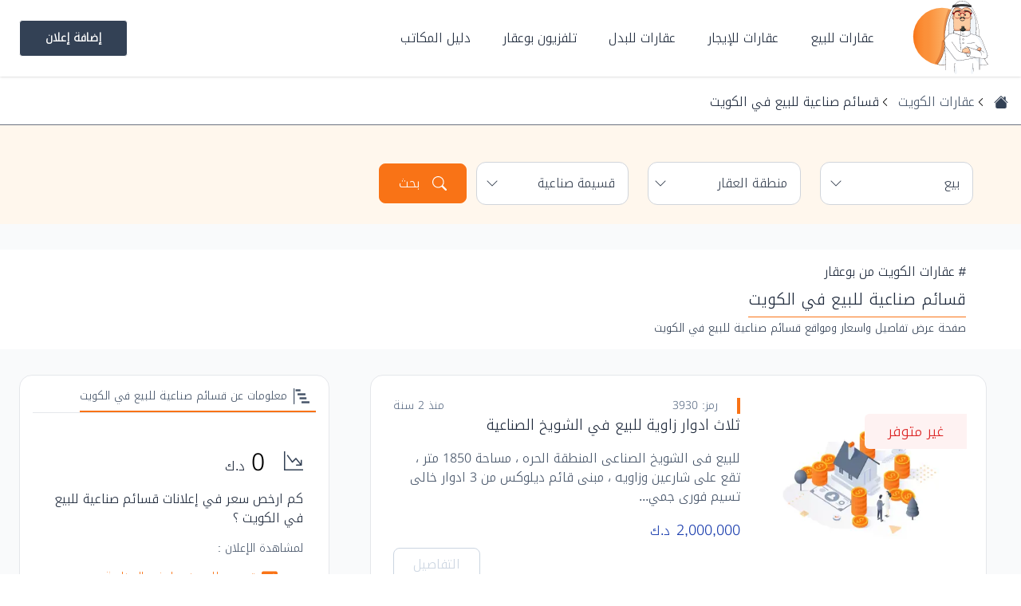

--- FILE ---
content_type: text/html; charset=utf-8
request_url: https://www.bu3qar.com/products-for-sale/%D9%82%D8%B3%D8%A7%D8%A6%D9%85-%D8%B5%D9%86%D8%A7%D8%B9%D9%8A%D8%A9-%D9%84%D9%84%D8%A8%D9%8A%D8%B9-%D9%81%D9%8A-%D8%A7%D9%84%D9%83%D9%88%D9%8A%D8%AA?page=10
body_size: 22166
content:
<!DOCTYPE html><html lang="ar-kw" dir="rtl"><head><meta charSet="utf-8"/><meta name="viewport" content="initial-scale=1.0, width=device-width"/><link rel="shortcut icon" href="/favicon.ico"/><link rel="preload" as="image" imageSrcSet="/_next/static/media/bu3qar-logo.ccb6e873.svg 1x, /_next/static/media/bu3qar-logo.ccb6e873.svg 2x"/><title>قسائم صناعية للبيع في الكويت – عقارات الكويت مع بوعقار</title><meta name="description" content="يقدم لك دليل عقارات الكويت مع بوعقار عند بحثك عن قسائم صناعية للبيع في الكويت كل قسائم صناعية الكويت الحصرية قسائم صناعية شارع واحد زاوية بطن وظهر ثلاث شوارع و قسائم صناعية مواقع مميزة وبإسعار قسائم صناعية للبيع في الكويت المناسبة"/><meta name="twitter:card" content="summary"/><meta name="twitter:site" content="bu3qar"/><meta name="twitter:title" content="قسائم صناعية للبيع في الكويت"/><meta name="twitter:description" content="يقدم لك دليل عقارات الكويت مع بوعقار عند بحثك عن قسائم صناعية للبيع في الكويت كل قسائم صناعية الكويت الحصرية قسائم صناعية شارع واحد زاوية بطن وظهر ثلاث شوارع و قسائم صناعية مواقع مميزة وبإسعار قسائم صناعية للبيع في الكويت المناسبة"/><meta name="twitter:image" content="/شعار_بوعقار.png"/><link rel="canonical" href="https://www.bu3qar.com/products-for-sale/قسائم صناعية-للبيع-في-الكويت"/><meta property="og:locale" content="ar_KW"/><meta property="og:site_name" content="بوعقار"/><meta property="og:type" content="ListItem"/><meta property="og:title" content="قسائم صناعية للبيع في الكويت"/><meta property="og:description" content="يقدم لك دليل عقارات الكويت مع بوعقار عند بحثك عن قسائم صناعية للبيع في الكويت كل قسائم صناعية الكويت الحصرية قسائم صناعية شارع واحد زاوية بطن وظهر ثلاث شوارع و قسائم صناعية مواقع مميزة وبإسعار قسائم صناعية للبيع في الكويت المناسبة"/><meta property="og:image" content="/شعار_بوعقار.png"/><meta property="og:url" content="https://www.bu3qar.com/products-for-sale/قسائم صناعية-للبيع-في-الكويت"/><script type="application/ld+json">{"@context":"https://schema.org","@type":"ItemList","name":"قسائم صناعية للبيع في الكويت","alternateName":"تفاصيل واسعار ومواقع قسائم صناعية للبيع في الكويت","description":"يقدم لك دليل عقارات الكويت مع بوعقار عند بحثك عن قسائم صناعية للبيع في الكويت كل قسائم صناعية الكويت الحصرية قسائم صناعية شارع واحد زاوية بطن وظهر ثلاث شوارع و قسائم صناعية مواقع مميزة وبإسعار قسائم صناعية للبيع في الكويت المناسبة","sameAs":["https://www.wikidata.org/wiki/Q519076","https://www.wikidata.org/wiki/Q10494269","https://www.wikidata.org/wiki/Q614278"],"itemListElement":[[{"@type":"ListItem","position":1,"item":{"@type":"Product","@id":"https://www.bu3qar.com/products-for-sale/قسائم صناعية-للبيع-في-الكويت#product-3930","name":"ثلاث ادوار زاوية للبيع في الشويخ الصناعية","alternateName":"تفاصيل وسعر إعلان ثلاث ادوار زاوية للبيع في الشويخ الصناعية","description":"للبيع فى الشويخ الصناعى المنطقة الحره  ، مساحة 1850 متر ، تقع على شارعين وزاويه ،  مبنى قائم ديلوكس من 3 ادوار خالى تسيم فورى  جميع الانشطه ماعدا الكراجات ،بيع 2،000,000 د.ك","additionalType":"http://www.productontology.org/id/Real_estate","image":{"@type":"ImageObject","@id":"https://res.cloudinary.com/dordxtndf/image/upload/v1678701168/bo3qar/fmaeluidxwkbf2klx9l6.png/#Product_image_Imageobject","name":"صورة مخطط إعلان ثلاث ادوار زاوية للبيع في الشويخ الصناعية","description":"للبيع فى الشويخ الصناعى المنطقة الحره  ، مساحة 1850 متر ، تقع على شارعين وزاويه ،  مبنى قائم ديلوكس من 3 ادوار خالى تسيم فورى  جميع الانشطه ماعدا الكراجات ،بيع 2،000,000 د.ك","uploadDate":"2023-09-28T10:28:32.154Z","url":"https://res.cloudinary.com/dordxtndf/image/upload/v1678701168/bo3qar/fmaeluidxwkbf2klx9l6.png","representativeOfPage":"http://schema.org/True","caption":"ثلاث ادوار زاوية للبيع في الشويخ الصناعية"},"category":"عقارات","productID":3930,"releaseDate":"2022-11-27T10:55:20.484Z","sameAs":"https://www.wikidata.org/wiki/Q10494269","brand":{"@type":"Brand","name":"الشويخ-الصناعية"},"countryOfOrigin":"Kw الكويت","hasMeasurement":{"@type":"QuantitativeValue","unitText":"متر مربع","value":1850,"valueReference":"مساحة العقار 1850 متر مربع"},"url":"https://www.bu3qar.com/products-for-sale/قسائم صناعية-للبيع-في-الكويت","offers":{"@type":"Offer","availability":"https://schema.org/InStock","category":"عقارات","price":2000000,"priceValidUntil":"2027-01-21T14:04:12.010Z","priceCurrency":"KWD","availabilityStarts":"2023-09-28T10:28:32.154Z","businessFunction":"http/purl.org/goodrelations/v1#sell","eligibleCustomerType":"http/purl.org/goodrelations/v1#Enduser","eligibleRegion":"الكويت KW","validFrom":"2023-09-28T10:28:32.154Z","areaServed":"الكويت KW","offeredBy":{"@type":"RealEstateAgent","@id":"https://www.bu3qar.com/profile/مؤسسة-جمال-ابراهيم-الدعيج-العقارية/#RealEstateAgent","url":"https://www.bu3qar.com/profile/مؤسسة-جمال-ابراهيم-الدعيج-العقارية","name":"مؤسسة جمال ابراهيم الدعيج العقارية","image":{"@type":"ImageObject","name":"مؤسسة جمال ابراهيم الدعيج العقارية","description":"مكتب عقاري في الكويت مؤسسة جمال ابراهيم الدعيج العقارية","uploadDate":"2022-09-07T08:28:48.193Z","url":"https://res.cloudinary.com/dordxtndf/image/upload/v1662620445/bo3qar/%D9%85%D8%A4%D8%B3%D8%B3%D8%A9%20%D8%AC%D9%85%D8%A7%D9%84%20%D8%A7%D8%A8%D8%B1%D8%A7%D9%87%D9%8A%D9%85%20%D8%A7%D9%84%D8%AF%D8%B9%D9%8A%D8%AC%20%D8%A7%D9%84%D8%B9%D9%82%D8%A7%D8%B1%D9%8A%D8%A9bTA.jpg"},"address":"القبلة - قطعة 5 - شارع مبارك الكبير - قسيمة 800396 - عمارة عبدالعزيز الدعيج - الدور 1 - شقة A1 - الرقم الآلي للوحدة 16030087","telephone":"99010104","sameAs":["https://www.wikidata.org/wiki/Q10494269","https://www.wikidata.org/wiki/Q519076"]}}}},{"@type":"ListItem","position":2,"item":{"@type":"Product","@id":"https://www.bu3qar.com/products-for-sale/قسائم صناعية-للبيع-في-الكويت#product-9669","name":"للبيع قسيمة هدام في الري","alternateName":"تفاصيل وسعر إعلان للبيع قسيمة هدام في الري","description":"للبيع فى الرى الصناعيه قسيمة مساحتها 4300 متر هدام خالية في بوطة الافنيوز على شارع رئيسى داخلى جميع الانشطه ماعدا الغذائى ، السوم 7,500,000 د.ك فرق السوم مراجعه .","additionalType":"http://www.productontology.org/id/Real_estate","image":{"@type":"ImageObject","@id":"https://res.cloudinary.com/dordxtndf/image/upload/v1685090531/bo3qar/rcwadpzgnqgss2gexhrd.png/#Product_image_Imageobject","name":"صورة مخطط إعلان للبيع قسيمة هدام في الري","description":"للبيع فى الرى الصناعيه قسيمة مساحتها 4300 متر هدام خالية في بوطة الافنيوز على شارع رئيسى داخلى جميع الانشطه ماعدا الغذائى ، السوم 7,500,000 د.ك فرق السوم مراجعه .","uploadDate":"2023-09-28T10:26:11.116Z","url":"https://res.cloudinary.com/dordxtndf/image/upload/v1685090531/bo3qar/rcwadpzgnqgss2gexhrd.png","representativeOfPage":"http://schema.org/True","caption":"للبيع قسيمة هدام في الري"},"category":"عقارات","productID":9669,"releaseDate":"2023-05-26T11:15:01.654Z","sameAs":"https://www.wikidata.org/wiki/Q10494269","brand":{"@type":"Brand","name":"الري"},"countryOfOrigin":"Kw الكويت","hasMeasurement":{"@type":"QuantitativeValue","unitText":"متر مربع","value":4300,"valueReference":"مساحة العقار 4300 متر مربع"},"url":"https://www.bu3qar.com/products-for-sale/قسائم صناعية-للبيع-في-الكويت","offers":{"@type":"Offer","availability":"https://schema.org/InStock","category":"عقارات","price":7500000,"priceValidUntil":"2027-01-21T14:04:12.010Z","priceCurrency":"KWD","availabilityStarts":"2023-09-28T10:26:11.116Z","businessFunction":"http/purl.org/goodrelations/v1#sell","eligibleCustomerType":"http/purl.org/goodrelations/v1#Enduser","eligibleRegion":"الكويت KW","validFrom":"2023-09-28T10:26:11.116Z","areaServed":"الكويت KW","offeredBy":{"@type":"RealEstateAgent","@id":"https://www.bu3qar.com/profile/مؤسسة-جمال-ابراهيم-الدعيج-العقارية/#RealEstateAgent","url":"https://www.bu3qar.com/profile/مؤسسة-جمال-ابراهيم-الدعيج-العقارية","name":"مؤسسة جمال ابراهيم الدعيج العقارية","image":{"@type":"ImageObject","name":"مؤسسة جمال ابراهيم الدعيج العقارية","description":"مكتب عقاري في الكويت مؤسسة جمال ابراهيم الدعيج العقارية","uploadDate":"2022-09-07T08:28:48.193Z","url":"https://res.cloudinary.com/dordxtndf/image/upload/v1662620445/bo3qar/%D9%85%D8%A4%D8%B3%D8%B3%D8%A9%20%D8%AC%D9%85%D8%A7%D9%84%20%D8%A7%D8%A8%D8%B1%D8%A7%D9%87%D9%8A%D9%85%20%D8%A7%D9%84%D8%AF%D8%B9%D9%8A%D8%AC%20%D8%A7%D9%84%D8%B9%D9%82%D8%A7%D8%B1%D9%8A%D8%A9bTA.jpg"},"address":"القبلة - قطعة 5 - شارع مبارك الكبير - قسيمة 800396 - عمارة عبدالعزيز الدعيج - الدور 1 - شقة A1 - الرقم الآلي للوحدة 16030087","telephone":"99010104","sameAs":["https://www.wikidata.org/wiki/Q10494269","https://www.wikidata.org/wiki/Q519076"]}}}},{"@type":"ListItem","position":3,"item":{"@type":"Product","@id":"https://www.bu3qar.com/products-for-sale/قسائم صناعية-للبيع-في-الكويت#product-14294","name":"مصنع للبيع في منطقة صبحان","alternateName":"تفاصيل وسعر إعلان مصنع للبيع في منطقة صبحان","description":"للبيع مصنع في صبحان مساحته 1000 متر مربع ، يقع على شارع واحد ، يتكون من مبنى اداري و سرداب و دور أرضي ، السعر 2500000 ألف مراجعة ,\n\n\nحبيب الصفار","additionalType":"http://www.productontology.org/id/Real_estate","image":{"@type":"ImageObject","@id":"https://res.cloudinary.com/dordxtndf/image/upload/v1695568411/bo3qar/ct6udqe8ocbsfscxgqu2.jpg/#Product_image_Imageobject","name":"صورة مخطط إعلان مصنع للبيع في منطقة صبحان","description":"للبيع مصنع في صبحان مساحته 1000 متر مربع ، يقع على شارع واحد ، يتكون من مبنى اداري و سرداب و دور أرضي ، السعر 2500000 ألف مراجعة ,\n\n\nحبيب الصفار","uploadDate":"2023-09-24T15:13:32.780Z","url":"https://res.cloudinary.com/dordxtndf/image/upload/v1695568411/bo3qar/ct6udqe8ocbsfscxgqu2.jpg","representativeOfPage":"http://schema.org/True","caption":"مصنع للبيع في منطقة صبحان"},"category":"عقارات","productID":14294,"releaseDate":"2023-09-24T15:13:32.780Z","sameAs":"https://www.wikidata.org/wiki/Q10494269","brand":{"@type":"Brand","name":"صبحان"},"countryOfOrigin":"Kw الكويت","hasMeasurement":{"@type":"QuantitativeValue","unitText":"متر مربع","value":1000,"valueReference":"مساحة العقار 1000 متر مربع"},"url":"https://www.bu3qar.com/products-for-sale/قسائم صناعية-للبيع-في-الكويت","offers":{"@type":"Offer","availability":"https://schema.org/InStock","category":"عقارات","price":2500000,"priceValidUntil":"2027-01-21T14:04:12.010Z","priceCurrency":"KWD","availabilityStarts":"2023-09-24T15:13:32.780Z","businessFunction":"http/purl.org/goodrelations/v1#sell","eligibleCustomerType":"http/purl.org/goodrelations/v1#Enduser","eligibleRegion":"الكويت KW","validFrom":"2023-09-24T15:13:32.780Z","areaServed":"الكويت KW","offeredBy":{"@type":"RealEstateAgent","@id":"https://www.bu3qar.com/profile/المجاص-العقارية/#RealEstateAgent","url":"https://www.bu3qar.com/profile/المجاص-العقارية","name":"المجاص العقارية","image":{"@type":"ImageObject","name":"المجاص العقارية","description":"مكتب عقاري في الكويت المجاص العقارية","uploadDate":"2022-08-28T09:42:13.981Z","url":"https://res.cloudinary.com/dordxtndf/image/upload/v1661686677/bo3qar/%D8%A7%D9%84%D9%85%D8%AC%D8%A7%D8%B5%20%D8%A7%D9%84%D8%B9%D9%82%D8%A7%D8%B1%D9%8A%D8%A9oGA.jpg"},"address":"قبله عقارات الكويت ، الدور السادس ، مكتب رقم 602 ","telephone":"99815057","sameAs":["https://www.wikidata.org/wiki/Q10494269","https://www.wikidata.org/wiki/Q519076"]}}}},{"@type":"ListItem","position":4,"item":{"@type":"Product","@id":"https://www.bu3qar.com/products-for-sale/قسائم صناعية-للبيع-في-الكويت#product-14225","name":"للبيع منشأة صناعية في صبحان و شعيبة","alternateName":"تفاصيل وسعر إعلان للبيع منشأة صناعية في صبحان و شعيبة","description":"للبيع قسميه مساحتها 1000 متر في صبحان عبارة عن مبنى اداري و دور ارضي و سرداب\nمنشاه صناعيه فيها ترخيصين تصنيع الابواب والشبابيك من ماده البولي فينيل كلورايد upvc ، و تصنيع الابواب الخشبيه وابواب ال pvc والخزائن الخشبيه \n\nعقد دائم مع الهيئه العامه للصناعه يجدد كل 5 سنوات\n\nو قسيمه بشعيبه الغربيه مساحتها 5000 متر بناء جديد هانجر كامل مخازن ارتفاع 8 متر\nالتخصيص موقع عمل عقد الهيئة العامه للصناعه مؤقت يجدد سنويا . \n\nالبيع 2 مليون ونص للقسيمتين .","additionalType":"http://www.productontology.org/id/Real_estate","image":{"@type":"ImageObject","@id":"https://res.cloudinary.com/dordxtndf/image/upload/v1695566498/bo3qar/xqnze4sfcp7nydqqmu2p.png/#Product_image_Imageobject","name":"صورة مخطط إعلان للبيع منشأة صناعية في صبحان و شعيبة","description":"للبيع قسميه مساحتها 1000 متر في صبحان عبارة عن مبنى اداري و دور ارضي و سرداب\nمنشاه صناعيه فيها ترخيصين تصنيع الابواب والشبابيك من ماده البولي فينيل كلورايد upvc ، و تصنيع الابواب الخشبيه وابواب ال pvc والخزائن الخشبيه \n\nعقد دائم مع الهيئه العامه للصناعه يجدد كل 5 سنوات\n\nو قسيمه بشعيبه الغربيه مساحتها 5000 متر بناء جديد هانجر كامل مخازن ارتفاع 8 متر\nالتخصيص موقع عمل عقد الهيئة العامه للصناعه مؤقت يجدد سنويا . \n\nالبيع 2 مليون ونص للقسيمتين .","uploadDate":"2023-09-23T10:32:25.069Z","url":"https://res.cloudinary.com/dordxtndf/image/upload/v1695566498/bo3qar/xqnze4sfcp7nydqqmu2p.png","representativeOfPage":"http://schema.org/True","caption":"للبيع منشأة صناعية في صبحان و شعيبة"},"category":"عقارات","productID":14225,"releaseDate":"2023-09-23T10:32:25.069Z","sameAs":"https://www.wikidata.org/wiki/Q10494269","brand":{"@type":"Brand","name":"صبحان"},"countryOfOrigin":"Kw الكويت","hasMeasurement":{"@type":"QuantitativeValue","unitText":"متر مربع","value":1000,"valueReference":"مساحة العقار 1000 متر مربع"},"url":"https://www.bu3qar.com/products-for-sale/قسائم صناعية-للبيع-في-الكويت","offers":{"@type":"Offer","availability":"https://schema.org/InStock","category":"عقارات","price":2500000,"priceValidUntil":"2027-01-21T14:04:12.010Z","priceCurrency":"KWD","availabilityStarts":"2023-09-23T10:32:25.069Z","businessFunction":"http/purl.org/goodrelations/v1#sell","eligibleCustomerType":"http/purl.org/goodrelations/v1#Enduser","eligibleRegion":"الكويت KW","validFrom":"2023-09-23T10:32:25.069Z","areaServed":"الكويت KW","offeredBy":{"@type":"RealEstateAgent","@id":"https://www.bu3qar.com/profile/شركة-كاسا-العقارية/#RealEstateAgent","url":"https://www.bu3qar.com/profile/شركة-كاسا-العقارية","name":"شركة كاسا العقارية","image":{"@type":"ImageObject","name":"شركة كاسا العقارية","description":"مكتب عقاري في الكويت شركة كاسا العقارية","uploadDate":"2023-01-23T14:04:28.709Z","url":"https://res.cloudinary.com/dordxtndf/image/upload/v1674487378/bo3qar/%D8%B4%D8%B1%D9%83%D8%A9%20%D9%83%D8%A7%D8%B3%D8%A7%20%D8%A7%D9%84%D8%B9%D9%82%D8%A7%D8%B1%D9%8A%D8%A9R2f.jpg"},"address":"القبلة - قطعة 3 - شارع علي السالم - قسيمة 106 - مبنى تجارى - الدور 3 - وحدة 6 - الرقم الآلي للوحدة 21025901","telephone":"97638366","sameAs":["https://www.wikidata.org/wiki/Q10494269","https://www.wikidata.org/wiki/Q519076"]}}}},{"@type":"ListItem","position":5,"item":{"@type":"Product","@id":"https://www.bu3qar.com/products-for-sale/قسائم صناعية-للبيع-في-الكويت#product-14222","name":"للبيع قسيمة غذائية في الشويخ","alternateName":"تفاصيل وسعر إعلان للبيع قسيمة غذائية في الشويخ","description":"للبيع في الشويخ قسيمة غذائية مساحة 500 متر \nشارع واحد مبنية ، شرط الإخلاء ، السعر 850 ألف مراجعة .","additionalType":"http://www.productontology.org/id/Real_estate","image":{"@type":"ImageObject","@id":"https://res.cloudinary.com/dordxtndf/image/upload/v1695410443/bo3qar/qebndyzkvhxudt9a7cvo.jpg/#Product_image_Imageobject","name":"صورة مخطط إعلان للبيع قسيمة غذائية في الشويخ","description":"للبيع في الشويخ قسيمة غذائية مساحة 500 متر \nشارع واحد مبنية ، شرط الإخلاء ، السعر 850 ألف مراجعة .","uploadDate":"2023-09-22T19:27:51.944Z","url":"https://res.cloudinary.com/dordxtndf/image/upload/v1695410443/bo3qar/qebndyzkvhxudt9a7cvo.jpg","representativeOfPage":"http://schema.org/True","caption":"للبيع قسيمة غذائية في الشويخ"},"category":"عقارات","productID":14222,"releaseDate":"2023-09-22T19:27:51.944Z","sameAs":"https://www.wikidata.org/wiki/Q10494269","brand":{"@type":"Brand","name":"الشويخ-الصناعية"},"countryOfOrigin":"Kw الكويت","hasMeasurement":{"@type":"QuantitativeValue","unitText":"متر مربع","value":500,"valueReference":"مساحة العقار 500 متر مربع"},"url":"https://www.bu3qar.com/products-for-sale/قسائم صناعية-للبيع-في-الكويت","offers":{"@type":"Offer","availability":"https://schema.org/InStock","category":"عقارات","price":850000,"priceValidUntil":"2027-01-21T14:04:12.010Z","priceCurrency":"KWD","availabilityStarts":"2023-09-22T19:27:51.944Z","businessFunction":"http/purl.org/goodrelations/v1#sell","eligibleCustomerType":"http/purl.org/goodrelations/v1#Enduser","eligibleRegion":"الكويت KW","validFrom":"2023-09-22T19:27:51.944Z","areaServed":"الكويت KW","offeredBy":{"@type":"RealEstateAgent","@id":"https://www.bu3qar.com/profile/دروازة-الصفاة-العقارية/#RealEstateAgent","url":"https://www.bu3qar.com/profile/دروازة-الصفاة-العقارية","name":"دروازة الصفاة العقارية","image":{"@type":"ImageObject","name":"دروازة الصفاة العقارية","description":"مكتب عقاري في الكويت دروازة الصفاة العقارية","uploadDate":"2023-01-04T10:31:27.496Z","url":"https://res.cloudinary.com/dordxtndf/image/upload/v1672828998/bo3qar/%D8%AF%D8%B1%D9%88%D8%A7%D8%B2%D8%A9%20%D8%A7%D9%84%D8%B5%D9%81%D8%A7%D8%A9%20%D8%A7%D9%84%D8%B9%D9%82%D8%A7%D8%B1%D9%8A%D8%A94ZL.jpg"},"address":"شرق - شارع مبارك الكبير - برج الدروازة # 51 - الدور 12 - مكتب رقم 60 ","telephone":"97116767","sameAs":["https://www.wikidata.org/wiki/Q10494269","https://www.wikidata.org/wiki/Q519076"]}}}},{"@type":"ListItem","position":6,"item":{"@type":"Product","@id":"https://www.bu3qar.com/products-for-sale/قسائم صناعية-للبيع-في-الكويت#product-12032","name":"قسيمة صناعية للبيع في الرى","alternateName":"تفاصيل وسعر إعلان قسيمة صناعية للبيع في الرى","description":"للبيع قسيمة صناعية في الري ، مساحة 500 متر مربع ، يتكون من ارضي و اول و ميزانين ، مدخول 4350 د.ك ، سعر البيع 650000 د.ك مراجعة ، رقم الكود 2757 ، دروازة الصفاة العقارية .","additionalType":"http://www.productontology.org/id/Real_estate","image":{"@type":"ImageObject","@id":"https://res.cloudinary.com/dordxtndf/image/upload/v1690048473/bo3qar/n36r0byjoi3fmzhweyfn.jpg/#Product_image_Imageobject","name":"صورة مخطط إعلان قسيمة صناعية للبيع في الرى","description":"للبيع قسيمة صناعية في الري ، مساحة 500 متر مربع ، يتكون من ارضي و اول و ميزانين ، مدخول 4350 د.ك ، سعر البيع 650000 د.ك مراجعة ، رقم الكود 2757 ، دروازة الصفاة العقارية .","uploadDate":"2023-09-21T15:47:57.454Z","url":"https://res.cloudinary.com/dordxtndf/image/upload/v1690048473/bo3qar/n36r0byjoi3fmzhweyfn.jpg","representativeOfPage":"http://schema.org/True","caption":"قسيمة صناعية للبيع في الرى"},"category":"عقارات","productID":12032,"releaseDate":"2023-07-22T18:02:20.857Z","sameAs":"https://www.wikidata.org/wiki/Q10494269","brand":{"@type":"Brand","name":"الري"},"countryOfOrigin":"Kw الكويت","hasMeasurement":{"@type":"QuantitativeValue","unitText":"متر مربع","value":500,"valueReference":"مساحة العقار 500 متر مربع"},"url":"https://www.bu3qar.com/products-for-sale/قسائم صناعية-للبيع-في-الكويت","offers":{"@type":"Offer","availability":"https://schema.org/InStock","category":"عقارات","price":650000,"priceValidUntil":"2027-01-21T14:04:12.010Z","priceCurrency":"KWD","availabilityStarts":"2023-09-21T15:47:57.454Z","businessFunction":"http/purl.org/goodrelations/v1#sell","eligibleCustomerType":"http/purl.org/goodrelations/v1#Enduser","eligibleRegion":"الكويت KW","validFrom":"2023-09-21T15:47:57.454Z","areaServed":"الكويت KW","offeredBy":{"@type":"RealEstateAgent","@id":"https://www.bu3qar.com/profile/دروازة-الصفاة-العقارية/#RealEstateAgent","url":"https://www.bu3qar.com/profile/دروازة-الصفاة-العقارية","name":"دروازة الصفاة العقارية","image":{"@type":"ImageObject","name":"دروازة الصفاة العقارية","description":"مكتب عقاري في الكويت دروازة الصفاة العقارية","uploadDate":"2023-01-04T10:31:27.496Z","url":"https://res.cloudinary.com/dordxtndf/image/upload/v1672828998/bo3qar/%D8%AF%D8%B1%D9%88%D8%A7%D8%B2%D8%A9%20%D8%A7%D9%84%D8%B5%D9%81%D8%A7%D8%A9%20%D8%A7%D9%84%D8%B9%D9%82%D8%A7%D8%B1%D9%8A%D8%A94ZL.jpg"},"address":"شرق - شارع مبارك الكبير - برج الدروازة # 51 - الدور 12 - مكتب رقم 60 ","telephone":"97116767","sameAs":["https://www.wikidata.org/wiki/Q10494269","https://www.wikidata.org/wiki/Q519076"]}}}},{"@type":"ListItem","position":7,"item":{"@type":"Product","@id":"https://www.bu3qar.com/products-for-sale/قسائم صناعية-للبيع-في-الكويت#product-14036","name":"قسيمة للبيع في الشعيبه الصناعيه","alternateName":"تفاصيل وسعر إعلان قسيمة للبيع في الشعيبه الصناعيه","description":"قسيمه بشعيبه الغربيه مساحه 5000 الاف متر بناء جديد هانجر كامل مخازن ارتفاع 8 متر التخصيص موقع عمل \nعقد الهيئة العامه للصناعه مؤقت يجدد سنويا","additionalType":"http://www.productontology.org/id/Real_estate","image":{"@type":"ImageObject","@id":"https://res.cloudinary.com/dordxtndf/image/upload/v1694994985/bo3qar/iohuoir3aoevsyvcugr1.jpg/#Product_image_Imageobject","name":"صورة مخطط إعلان قسيمة للبيع في الشعيبه الصناعيه","description":"قسيمه بشعيبه الغربيه مساحه 5000 الاف متر بناء جديد هانجر كامل مخازن ارتفاع 8 متر التخصيص موقع عمل \nعقد الهيئة العامه للصناعه مؤقت يجدد سنويا","uploadDate":"2023-09-17T23:56:26.386Z","url":"https://res.cloudinary.com/dordxtndf/image/upload/v1694994985/bo3qar/iohuoir3aoevsyvcugr1.jpg","representativeOfPage":"http://schema.org/True","caption":"قسيمة للبيع في الشعيبه الصناعيه"},"category":"عقارات","productID":14036,"releaseDate":"2023-09-17T23:56:26.386Z","sameAs":"https://www.wikidata.org/wiki/Q10494269","brand":{"@type":"Brand","name":"الشعيبه-الصناعية"},"countryOfOrigin":"Kw الكويت","hasMeasurement":{"@type":"QuantitativeValue","unitText":"متر مربع","value":5000,"valueReference":"مساحة العقار 5000 متر مربع"},"url":"https://www.bu3qar.com/products-for-sale/قسائم صناعية-للبيع-في-الكويت","offers":{"@type":"Offer","availability":"https://schema.org/InStock","category":"عقارات","price":0,"priceValidUntil":"2027-01-21T14:04:12.010Z","priceCurrency":"KWD","availabilityStarts":"2023-09-17T23:56:26.386Z","businessFunction":"http/purl.org/goodrelations/v1#sell","eligibleCustomerType":"http/purl.org/goodrelations/v1#Enduser","eligibleRegion":"الكويت KW","validFrom":"2023-09-17T23:56:26.386Z","areaServed":"الكويت KW","offeredBy":{"@type":"RealEstateAgent","@id":"https://www.bu3qar.com/profile/شركة-الضاحية-العقارية/#RealEstateAgent","url":"https://www.bu3qar.com/profile/شركة-الضاحية-العقارية","name":"شركة الضاحية العقارية","image":{"@type":"ImageObject","name":"شركة الضاحية العقارية","description":"مكتب عقاري في الكويت شركة الضاحية العقارية","uploadDate":"2022-09-06T14:09:29.168Z","url":"https://res.cloudinary.com/dordxtndf/image/upload/v1662496526/bo3qar/%D8%B4%D8%B1%D9%83%D8%A9%20%D8%A7%D9%84%D8%B6%D8%A7%D8%AD%D9%8A%D8%A9%20%D8%A7%D9%84%D8%B9%D9%82%D8%A7%D8%B1%D9%8A%D8%A92Md.jpg"},"address":"صباح السالم - خلف مستشفى الكويت مباشرة","telephone":"97884404","sameAs":["https://www.wikidata.org/wiki/Q10494269","https://www.wikidata.org/wiki/Q519076"]}}}},{"@type":"ListItem","position":8,"item":{"@type":"Product","@id":"https://www.bu3qar.com/products-for-sale/قسائم صناعية-للبيع-في-الكويت#product-14035","name":"قسيمة للبيع في منطقة صبحان","alternateName":"تفاصيل وسعر إعلان قسيمة للبيع في منطقة صبحان","description":"قسميه للبيع في صبحان المساحه  1000 متر مبنى اداري وارضي وسرداب , منشاه صناعيه , فيها ترخيصين \nالاول تصنيع الابواب والشبابيك من ماده البولي فينيل كلورايد upvc ، الثاني تصنيع الابواب الخشبيه وابواب ال pvc والخزائن الخشبيه ، عقد دائم مع الهيئه العامه للصناعه يجدد كل 5 سنوات","additionalType":"http://www.productontology.org/id/Real_estate","image":{"@type":"ImageObject","@id":"https://res.cloudinary.com/dordxtndf/image/upload/v1694994904/bo3qar/zyyjbtnavecpma9ccmw2.jpg/#Product_image_Imageobject","name":"صورة مخطط إعلان قسيمة للبيع في منطقة صبحان","description":"قسميه للبيع في صبحان المساحه  1000 متر مبنى اداري وارضي وسرداب , منشاه صناعيه , فيها ترخيصين \nالاول تصنيع الابواب والشبابيك من ماده البولي فينيل كلورايد upvc ، الثاني تصنيع الابواب الخشبيه وابواب ال pvc والخزائن الخشبيه ، عقد دائم مع الهيئه العامه للصناعه يجدد كل 5 سنوات","uploadDate":"2023-09-17T23:55:04.694Z","url":"https://res.cloudinary.com/dordxtndf/image/upload/v1694994904/bo3qar/zyyjbtnavecpma9ccmw2.jpg","representativeOfPage":"http://schema.org/True","caption":"قسيمة للبيع في منطقة صبحان"},"category":"عقارات","productID":14035,"releaseDate":"2023-09-17T23:55:04.694Z","sameAs":"https://www.wikidata.org/wiki/Q10494269","brand":{"@type":"Brand","name":"صبحان"},"countryOfOrigin":"Kw الكويت","hasMeasurement":{"@type":"QuantitativeValue","unitText":"متر مربع","value":1000,"valueReference":"مساحة العقار 1000 متر مربع"},"url":"https://www.bu3qar.com/products-for-sale/قسائم صناعية-للبيع-في-الكويت","offers":{"@type":"Offer","availability":"https://schema.org/InStock","category":"عقارات","price":0,"priceValidUntil":"2027-01-21T14:04:12.010Z","priceCurrency":"KWD","availabilityStarts":"2023-09-17T23:55:04.694Z","businessFunction":"http/purl.org/goodrelations/v1#sell","eligibleCustomerType":"http/purl.org/goodrelations/v1#Enduser","eligibleRegion":"الكويت KW","validFrom":"2023-09-17T23:55:04.694Z","areaServed":"الكويت KW","offeredBy":{"@type":"RealEstateAgent","@id":"https://www.bu3qar.com/profile/شركة-الضاحية-العقارية/#RealEstateAgent","url":"https://www.bu3qar.com/profile/شركة-الضاحية-العقارية","name":"شركة الضاحية العقارية","image":{"@type":"ImageObject","name":"شركة الضاحية العقارية","description":"مكتب عقاري في الكويت شركة الضاحية العقارية","uploadDate":"2022-09-06T14:09:29.168Z","url":"https://res.cloudinary.com/dordxtndf/image/upload/v1662496526/bo3qar/%D8%B4%D8%B1%D9%83%D8%A9%20%D8%A7%D9%84%D8%B6%D8%A7%D8%AD%D9%8A%D8%A9%20%D8%A7%D9%84%D8%B9%D9%82%D8%A7%D8%B1%D9%8A%D8%A92Md.jpg"},"address":"صباح السالم - خلف مستشفى الكويت مباشرة","telephone":"97884404","sameAs":["https://www.wikidata.org/wiki/Q10494269","https://www.wikidata.org/wiki/Q519076"]}}}},{"@type":"ListItem","position":9,"item":{"@type":"Product","@id":"https://www.bu3qar.com/products-for-sale/قسائم صناعية-للبيع-في-الكويت#product-13979","name":"للبيع قسيمتين جنب بعض في الشويخ الصناعية","alternateName":"تفاصيل وسعر إعلان للبيع قسيمتين جنب بعض في الشويخ الصناعية","description":"للبيع عدد 2 قسيمة بجانب بعض في الشويخ الصناعية الموقع زاوية وسكة عريضه المساحة 4000 متر .","additionalType":"http://www.productontology.org/id/Real_estate","image":{"@type":"ImageObject","@id":"https://res.cloudinary.com/dordxtndf/image/upload/v1694794245/bo3qar/gqvmxm5mqgmk8qm9nupg.png/#Product_image_Imageobject","name":"صورة مخطط إعلان للبيع قسيمتين جنب بعض في الشويخ الصناعية","description":"للبيع عدد 2 قسيمة بجانب بعض في الشويخ الصناعية الموقع زاوية وسكة عريضه المساحة 4000 متر .","uploadDate":"2023-09-15T16:10:46.766Z","url":"https://res.cloudinary.com/dordxtndf/image/upload/v1694794245/bo3qar/gqvmxm5mqgmk8qm9nupg.png","representativeOfPage":"http://schema.org/True","caption":"للبيع قسيمتين جنب بعض في الشويخ الصناعية"},"category":"عقارات","productID":13979,"releaseDate":"2023-09-15T16:10:46.766Z","sameAs":"https://www.wikidata.org/wiki/Q10494269","brand":{"@type":"Brand","name":"الشويخ-الصناعية"},"countryOfOrigin":"Kw الكويت","hasMeasurement":{"@type":"QuantitativeValue","unitText":"متر مربع","value":4000,"valueReference":"مساحة العقار 4000 متر مربع"},"url":"https://www.bu3qar.com/products-for-sale/قسائم صناعية-للبيع-في-الكويت","offers":{"@type":"Offer","availability":"https://schema.org/InStock","category":"عقارات","price":0,"priceValidUntil":"2027-01-21T14:04:12.010Z","priceCurrency":"KWD","availabilityStarts":"2023-09-15T16:10:46.766Z","businessFunction":"http/purl.org/goodrelations/v1#sell","eligibleCustomerType":"http/purl.org/goodrelations/v1#Enduser","eligibleRegion":"الكويت KW","validFrom":"2023-09-15T16:10:46.766Z","areaServed":"الكويت KW","offeredBy":{"@type":"RealEstateAgent","@id":"https://www.bu3qar.com/profile/شركة-كاسا-العقارية/#RealEstateAgent","url":"https://www.bu3qar.com/profile/شركة-كاسا-العقارية","name":"شركة كاسا العقارية","image":{"@type":"ImageObject","name":"شركة كاسا العقارية","description":"مكتب عقاري في الكويت شركة كاسا العقارية","uploadDate":"2023-01-23T14:04:28.709Z","url":"https://res.cloudinary.com/dordxtndf/image/upload/v1674487378/bo3qar/%D8%B4%D8%B1%D9%83%D8%A9%20%D9%83%D8%A7%D8%B3%D8%A7%20%D8%A7%D9%84%D8%B9%D9%82%D8%A7%D8%B1%D9%8A%D8%A9R2f.jpg"},"address":"القبلة - قطعة 3 - شارع علي السالم - قسيمة 106 - مبنى تجارى - الدور 3 - وحدة 6 - الرقم الآلي للوحدة 21025901","telephone":"97638366","sameAs":["https://www.wikidata.org/wiki/Q10494269","https://www.wikidata.org/wiki/Q519076"]}}}},{"@type":"ListItem","position":10,"item":{"@type":"Product","@id":"https://www.bu3qar.com/products-for-sale/قسائم صناعية-للبيع-في-الكويت#product-12788","name":"مصنع للبيع في منطقة صبحان","alternateName":"تفاصيل وسعر إعلان مصنع للبيع في منطقة صبحان","description":"مصنع للبيع في صبحان فرصه استثماريه المساحة 20 الف متر مربع الهاتف 55402020","additionalType":"http://www.productontology.org/id/Real_estate","image":{"@type":"ImageObject","@id":"https://res.cloudinary.com/dordxtndf/image/upload/v1691943288/bo3qar/cyockqnyxwhbj9nkcmi3.jpg/#Product_image_Imageobject","name":"صورة مخطط إعلان مصنع للبيع في منطقة صبحان","description":"مصنع للبيع في صبحان فرصه استثماريه المساحة 20 الف متر مربع الهاتف 55402020","uploadDate":"2023-09-14T10:24:39.597Z","url":"https://res.cloudinary.com/dordxtndf/image/upload/v1691943288/bo3qar/cyockqnyxwhbj9nkcmi3.jpg","representativeOfPage":"http://schema.org/True","caption":"مصنع للبيع في منطقة صبحان"},"category":"عقارات","productID":12788,"releaseDate":"2023-08-13T16:20:27.456Z","sameAs":"https://www.wikidata.org/wiki/Q10494269","brand":{"@type":"Brand","name":"صبحان"},"countryOfOrigin":"Kw الكويت","hasMeasurement":{"@type":"QuantitativeValue","unitText":"متر مربع","value":20000,"valueReference":"مساحة العقار 20000 متر مربع"},"url":"https://www.bu3qar.com/products-for-sale/قسائم صناعية-للبيع-في-الكويت","offers":{"@type":"Offer","availability":"https://schema.org/InStock","category":"عقارات","price":0,"priceValidUntil":"2027-01-21T14:04:12.010Z","priceCurrency":"KWD","availabilityStarts":"2023-09-14T10:24:39.597Z","businessFunction":"http/purl.org/goodrelations/v1#sell","eligibleCustomerType":"http/purl.org/goodrelations/v1#Enduser","eligibleRegion":"الكويت KW","validFrom":"2023-09-14T10:24:39.597Z","areaServed":"الكويت KW","offeredBy":{"@type":"RealEstateAgent","@id":"https://www.bu3qar.com/profile/القلعة-العقارية/#RealEstateAgent","url":"https://www.bu3qar.com/profile/القلعة-العقارية","name":"القلعة العقارية","image":{"@type":"ImageObject","name":"القلعة العقارية","description":"مكتب عقاري في الكويت القلعة العقارية","uploadDate":"2022-12-20T12:19:59.191Z","url":"https://res.cloudinary.com/dordxtndf/image/upload/v1671539238/bo3qar/%D8%A7%D9%84%D9%82%D9%84%D8%B9%D8%A9%20%D8%A7%D9%84%D8%B9%D9%82%D8%A7%D8%B1%D9%8A%D8%A9cNZ.jpg"},"address":"الشرق - شارع احمد الجابر - برج دار العوضي - الميزانين","telephone":"55402020","sameAs":["https://www.wikidata.org/wiki/Q10494269","https://www.wikidata.org/wiki/Q519076"]}}}},{"@type":"ListItem","position":11,"item":{"@type":"Product","@id":"https://www.bu3qar.com/products-for-sale/قسائم صناعية-للبيع-في-الكويت#product-11237","name":"قسيمة صناعية للبيع في الرى","alternateName":"تفاصيل وسعر إعلان قسيمة صناعية للبيع في الرى","description":"للبيع قسيمة صناعية في الري ، مساحة 500 متر مربع ، يتكون من ارضي و اول و ميزانين ، مدخول 4350 دينار ، سعر البيع 650000 د.ك مراجعة ، رقم الكود 2757 ، دروازة الصفاة العقارية .","additionalType":"http://www.productontology.org/id/Real_estate","image":{"@type":"ImageObject","@id":"https://res.cloudinary.com/dordxtndf/image/upload/v1688303378/bo3qar/dc2bts1ip2vsmrfqsamt.jpg/#Product_image_Imageobject","name":"صورة مخطط إعلان قسيمة صناعية للبيع في الرى","description":"للبيع قسيمة صناعية في الري ، مساحة 500 متر مربع ، يتكون من ارضي و اول و ميزانين ، مدخول 4350 دينار ، سعر البيع 650000 د.ك مراجعة ، رقم الكود 2757 ، دروازة الصفاة العقارية .","uploadDate":"2023-09-09T16:02:31.750Z","url":"https://res.cloudinary.com/dordxtndf/image/upload/v1688303378/bo3qar/dc2bts1ip2vsmrfqsamt.jpg","representativeOfPage":"http://schema.org/True","caption":"قسيمة صناعية للبيع في الرى"},"category":"عقارات","productID":11237,"releaseDate":"2023-07-02T14:59:52.669Z","sameAs":"https://www.wikidata.org/wiki/Q10494269","brand":{"@type":"Brand","name":"الري"},"countryOfOrigin":"Kw الكويت","hasMeasurement":{"@type":"QuantitativeValue","unitText":"متر مربع","value":500,"valueReference":"مساحة العقار 500 متر مربع"},"url":"https://www.bu3qar.com/products-for-sale/قسائم صناعية-للبيع-في-الكويت","offers":{"@type":"Offer","availability":"https://schema.org/InStock","category":"عقارات","price":650000,"priceValidUntil":"2027-01-21T14:04:12.010Z","priceCurrency":"KWD","availabilityStarts":"2023-09-09T16:02:31.750Z","businessFunction":"http/purl.org/goodrelations/v1#sell","eligibleCustomerType":"http/purl.org/goodrelations/v1#Enduser","eligibleRegion":"الكويت KW","validFrom":"2023-09-09T16:02:31.750Z","areaServed":"الكويت KW","offeredBy":{"@type":"RealEstateAgent","@id":"https://www.bu3qar.com/profile/دروازة-الصفاة-العقارية/#RealEstateAgent","url":"https://www.bu3qar.com/profile/دروازة-الصفاة-العقارية","name":"دروازة الصفاة العقارية","image":{"@type":"ImageObject","name":"دروازة الصفاة العقارية","description":"مكتب عقاري في الكويت دروازة الصفاة العقارية","uploadDate":"2023-01-04T10:31:27.496Z","url":"https://res.cloudinary.com/dordxtndf/image/upload/v1672828998/bo3qar/%D8%AF%D8%B1%D9%88%D8%A7%D8%B2%D8%A9%20%D8%A7%D9%84%D8%B5%D9%81%D8%A7%D8%A9%20%D8%A7%D9%84%D8%B9%D9%82%D8%A7%D8%B1%D9%8A%D8%A94ZL.jpg"},"address":"شرق - شارع مبارك الكبير - برج الدروازة # 51 - الدور 12 - مكتب رقم 60 ","telephone":"97116767","sameAs":["https://www.wikidata.org/wiki/Q10494269","https://www.wikidata.org/wiki/Q519076"]}}}},{"@type":"ListItem","position":12,"item":{"@type":"Product","@id":"https://www.bu3qar.com/products-for-sale/قسائم صناعية-للبيع-في-الكويت#product-13692","name":"محفظه صناعية للبيع في الشويخ الصناعيه","alternateName":"تفاصيل وسعر إعلان محفظه صناعية للبيع في الشويخ الصناعيه","description":"للبيع محفظه صناعيه بسعر جدا مناسب عباره عن 6 قسائم بشويخ و 2 بالري و 1بالصليبيه","additionalType":"http://www.productontology.org/id/Real_estate","image":{"@type":"ImageObject","@id":"https://res.cloudinary.com/dordxtndf/image/upload/v1694098370/bo3qar/kokgev8ppzepjw4ygyln.jpg/#Product_image_Imageobject","name":"صورة مخطط إعلان محفظه صناعية للبيع في الشويخ الصناعيه","description":"للبيع محفظه صناعيه بسعر جدا مناسب عباره عن 6 قسائم بشويخ و 2 بالري و 1بالصليبيه","uploadDate":"2023-09-07T14:52:51.248Z","url":"https://res.cloudinary.com/dordxtndf/image/upload/v1694098370/bo3qar/kokgev8ppzepjw4ygyln.jpg","representativeOfPage":"http://schema.org/True","caption":"محفظه صناعية للبيع في الشويخ الصناعيه"},"category":"عقارات","productID":13692,"releaseDate":"2023-09-07T14:52:51.248Z","sameAs":"https://www.wikidata.org/wiki/Q10494269","brand":{"@type":"Brand","name":"الشويخ-الصناعية"},"countryOfOrigin":"Kw الكويت","hasMeasurement":{"@type":"QuantitativeValue","unitText":"متر مربع","value":0,"valueReference":"مساحة العقار 0 متر مربع"},"url":"https://www.bu3qar.com/products-for-sale/قسائم صناعية-للبيع-في-الكويت","offers":{"@type":"Offer","availability":"https://schema.org/InStock","category":"عقارات","price":0,"priceValidUntil":"2027-01-21T14:04:12.010Z","priceCurrency":"KWD","availabilityStarts":"2023-09-07T14:52:51.248Z","businessFunction":"http/purl.org/goodrelations/v1#sell","eligibleCustomerType":"http/purl.org/goodrelations/v1#Enduser","eligibleRegion":"الكويت KW","validFrom":"2023-09-07T14:52:51.248Z","areaServed":"الكويت KW"}}},{"@type":"ListItem","position":13,"item":{"@type":"Product","@id":"https://www.bu3qar.com/products-for-sale/قسائم صناعية-للبيع-في-الكويت#product-13547","name":"قسيمة للبيع في منطقة الري","alternateName":"تفاصيل وسعر إعلان قسيمة للبيع في منطقة الري","description":"للبيع قسيمة بالري صناعي مساحه 500 متر وثيقة حره من الهئية العامة للصناعة مؤجرة بالكامل بدون  مخلفات  ولا مديونيات استفسار بو فهد 55168585","additionalType":"http://www.productontology.org/id/Real_estate","image":{"@type":"ImageObject","@id":"https://res.cloudinary.com/dordxtndf/image/upload/v1693822610/bo3qar/hcfllt8jzdj4dmb0br69.png/#Product_image_Imageobject","name":"صورة مخطط إعلان قسيمة للبيع في منطقة الري","description":"للبيع قسيمة بالري صناعي مساحه 500 متر وثيقة حره من الهئية العامة للصناعة مؤجرة بالكامل بدون  مخلفات  ولا مديونيات استفسار بو فهد 55168585","uploadDate":"2023-09-04T10:30:00.708Z","url":"https://res.cloudinary.com/dordxtndf/image/upload/v1693822610/bo3qar/hcfllt8jzdj4dmb0br69.png","representativeOfPage":"http://schema.org/True","caption":"قسيمة للبيع في منطقة الري"},"category":"عقارات","productID":13547,"releaseDate":"2023-09-04T10:30:00.708Z","sameAs":"https://www.wikidata.org/wiki/Q10494269","brand":{"@type":"Brand","name":"الري"},"countryOfOrigin":"Kw الكويت","hasMeasurement":{"@type":"QuantitativeValue","unitText":"متر مربع","value":500,"valueReference":"مساحة العقار 500 متر مربع"},"url":"https://www.bu3qar.com/products-for-sale/قسائم صناعية-للبيع-في-الكويت","offers":{"@type":"Offer","availability":"https://schema.org/InStock","category":"عقارات","price":0,"priceValidUntil":"2027-01-21T14:04:12.010Z","priceCurrency":"KWD","availabilityStarts":"2023-09-04T10:30:00.708Z","businessFunction":"http/purl.org/goodrelations/v1#sell","eligibleCustomerType":"http/purl.org/goodrelations/v1#Enduser","eligibleRegion":"الكويت KW","validFrom":"2023-09-04T10:30:00.708Z","areaServed":"الكويت KW","offeredBy":{"@type":"RealEstateAgent","@id":"https://www.bu3qar.com/profile/فورتي-ناين-العقارية/#RealEstateAgent","url":"https://www.bu3qar.com/profile/فورتي-ناين-العقارية","name":"فورتي ناين العقارية ","image":{"@type":"ImageObject","name":"فورتي ناين العقارية ","description":"مكتب عقاري في الكويت فورتي ناين العقارية ","uploadDate":"2023-05-26T01:17:08.808Z","url":"https://res.cloudinary.com/dordxtndf/image/upload/v1685094799/bo3qar/%D9%81%D9%88%D8%B1%D8%AA%D9%8A%20%D9%86%D8%A7%D9%8A%D9%86%20%D8%A7%D9%84%D8%B9%D9%82%D8%A7%D8%B1%D9%8A%D8%A9%205ol.jpg"},"address":"حولي - شارع بن خلدون - مجمع الفيحاء مقابل نادي المعاقين - الميزانين - مكتب 5","telephone":"56662979","sameAs":["https://www.wikidata.org/wiki/Q10494269","https://www.wikidata.org/wiki/Q519076"]}}}},{"@type":"ListItem","position":14,"item":{"@type":"Product","@id":"https://www.bu3qar.com/products-for-sale/قسائم صناعية-للبيع-في-الكويت#product-13546","name":"مصنع للبيع في منطقة الصليبية الصناعية","alternateName":"تفاصيل وسعر إعلان مصنع للبيع في منطقة الصليبية الصناعية","description":"للبيع او للايجار مصنع بالصليبية الصناعية مساحه 2000 متر ارتفاع عالي شارع رئيسي موقع ممتاز مدخل ، استفسار بو فهد 55168585","additionalType":"http://www.productontology.org/id/Real_estate","image":{"@type":"ImageObject","@id":"https://res.cloudinary.com/dordxtndf/image/upload/v1693822349/bo3qar/pa0jmltczwt9szvljb2n.png/#Product_image_Imageobject","name":"صورة مخطط إعلان مصنع للبيع في منطقة الصليبية الصناعية","description":"للبيع او للايجار مصنع بالصليبية الصناعية مساحه 2000 متر ارتفاع عالي شارع رئيسي موقع ممتاز مدخل ، استفسار بو فهد 55168585","uploadDate":"2023-09-04T10:27:16.490Z","url":"https://res.cloudinary.com/dordxtndf/image/upload/v1693822349/bo3qar/pa0jmltczwt9szvljb2n.png","representativeOfPage":"http://schema.org/True","caption":"مصنع للبيع في منطقة الصليبية الصناعية"},"category":"عقارات","productID":13546,"releaseDate":"2023-09-04T10:27:16.490Z","sameAs":"https://www.wikidata.org/wiki/Q10494269","brand":{"@type":"Brand","name":"الصليبية-الصناعية"},"countryOfOrigin":"Kw الكويت","hasMeasurement":{"@type":"QuantitativeValue","unitText":"متر مربع","value":2000,"valueReference":"مساحة العقار 2000 متر مربع"},"url":"https://www.bu3qar.com/products-for-sale/قسائم صناعية-للبيع-في-الكويت","offers":{"@type":"Offer","availability":"https://schema.org/InStock","category":"عقارات","price":0,"priceValidUntil":"2027-01-21T14:04:12.010Z","priceCurrency":"KWD","availabilityStarts":"2023-09-04T10:27:16.490Z","businessFunction":"http/purl.org/goodrelations/v1#sell","eligibleCustomerType":"http/purl.org/goodrelations/v1#Enduser","eligibleRegion":"الكويت KW","validFrom":"2023-09-04T10:27:16.490Z","areaServed":"الكويت KW","offeredBy":{"@type":"RealEstateAgent","@id":"https://www.bu3qar.com/profile/فورتي-ناين-العقارية/#RealEstateAgent","url":"https://www.bu3qar.com/profile/فورتي-ناين-العقارية","name":"فورتي ناين العقارية ","image":{"@type":"ImageObject","name":"فورتي ناين العقارية ","description":"مكتب عقاري في الكويت فورتي ناين العقارية ","uploadDate":"2023-05-26T01:17:08.808Z","url":"https://res.cloudinary.com/dordxtndf/image/upload/v1685094799/bo3qar/%D9%81%D9%88%D8%B1%D8%AA%D9%8A%20%D9%86%D8%A7%D9%8A%D9%86%20%D8%A7%D9%84%D8%B9%D9%82%D8%A7%D8%B1%D9%8A%D8%A9%205ol.jpg"},"address":"حولي - شارع بن خلدون - مجمع الفيحاء مقابل نادي المعاقين - الميزانين - مكتب 5","telephone":"56662979","sameAs":["https://www.wikidata.org/wiki/Q10494269","https://www.wikidata.org/wiki/Q519076"]}}}},{"@type":"ListItem","position":15,"item":{"@type":"Product","@id":"https://www.bu3qar.com/products-for-sale/قسائم صناعية-للبيع-في-الكويت#product-11082","name":"قسيمة صناعية للبيع في منطقة الري","alternateName":"تفاصيل وسعر إعلان قسيمة صناعية للبيع في منطقة الري","description":"للبيع قسيمة صناعية في الري مساحتها 500 متر مربع تقع على شارع واحد تتكون من أرضي 6 محلات و دور أول 4 مكاتب مؤجره بمبلغ 4550 دينار ، السعر 650 ألف مراجعة .","additionalType":"http://www.productontology.org/id/Real_estate","image":{"@type":"ImageObject","@id":"https://res.cloudinary.com/dordxtndf/image/upload/v1687677144/bo3qar/cr3708ai4vze6rkunnfu.png/#Product_image_Imageobject","name":"صورة مخطط إعلان قسيمة صناعية للبيع في منطقة الري","description":"للبيع قسيمة صناعية في الري مساحتها 500 متر مربع تقع على شارع واحد تتكون من أرضي 6 محلات و دور أول 4 مكاتب مؤجره بمبلغ 4550 دينار ، السعر 650 ألف مراجعة .","uploadDate":"2023-09-03T21:27:26.914Z","url":"https://res.cloudinary.com/dordxtndf/image/upload/v1687677144/bo3qar/cr3708ai4vze6rkunnfu.png","representativeOfPage":"http://schema.org/True","caption":"قسيمة صناعية للبيع في منطقة الري"},"category":"عقارات","productID":11082,"releaseDate":"2023-06-25T07:17:59.265Z","sameAs":"https://www.wikidata.org/wiki/Q10494269","brand":{"@type":"Brand","name":"الري"},"countryOfOrigin":"Kw الكويت","hasMeasurement":{"@type":"QuantitativeValue","unitText":"متر مربع","value":600,"valueReference":"مساحة العقار 600 متر مربع"},"url":"https://www.bu3qar.com/products-for-sale/قسائم صناعية-للبيع-في-الكويت","offers":{"@type":"Offer","availability":"https://schema.org/InStock","category":"عقارات","price":650000,"priceValidUntil":"2027-01-21T14:04:12.010Z","priceCurrency":"KWD","availabilityStarts":"2023-09-03T21:27:26.914Z","businessFunction":"http/purl.org/goodrelations/v1#sell","eligibleCustomerType":"http/purl.org/goodrelations/v1#Enduser","eligibleRegion":"الكويت KW","validFrom":"2023-09-03T21:27:26.914Z","areaServed":"الكويت KW","offeredBy":{"@type":"RealEstateAgent","@id":"https://www.bu3qar.com/profile/دروازة-الصفاة-العقارية/#RealEstateAgent","url":"https://www.bu3qar.com/profile/دروازة-الصفاة-العقارية","name":"دروازة الصفاة العقارية","image":{"@type":"ImageObject","name":"دروازة الصفاة العقارية","description":"مكتب عقاري في الكويت دروازة الصفاة العقارية","uploadDate":"2023-01-04T10:31:27.496Z","url":"https://res.cloudinary.com/dordxtndf/image/upload/v1672828998/bo3qar/%D8%AF%D8%B1%D9%88%D8%A7%D8%B2%D8%A9%20%D8%A7%D9%84%D8%B5%D9%81%D8%A7%D8%A9%20%D8%A7%D9%84%D8%B9%D9%82%D8%A7%D8%B1%D9%8A%D8%A94ZL.jpg"},"address":"شرق - شارع مبارك الكبير - برج الدروازة # 51 - الدور 12 - مكتب رقم 60 ","telephone":"97116767","sameAs":["https://www.wikidata.org/wiki/Q10494269","https://www.wikidata.org/wiki/Q519076"]}}}},{"@type":"ListItem","position":16,"item":{"@type":"Product","@id":"https://www.bu3qar.com/products-for-sale/قسائم صناعية-للبيع-في-الكويت#product-13471","name":"للبيع قسيمة في أمغره الصناعية","alternateName":"تفاصيل وسعر إعلان للبيع قسيمة في أمغره الصناعية","description":"للبيع قسيمة في امغرة الصناعية مساحتها 2000  متر تقع على بطن وظهر وارتداد . \nيمنع الوسطاء نهائيا للتواصل ام احمد 94427218","additionalType":"http://www.productontology.org/id/Real_estate","image":{"@type":"ImageObject","@id":"https://res.cloudinary.com/dordxtndf/image/upload/v1693689830/bo3qar/zcgwhimx5fxj29ruxz3e.jpg/#Product_image_Imageobject","name":"صورة مخطط إعلان للبيع قسيمة في أمغره الصناعية","description":"للبيع قسيمة في امغرة الصناعية مساحتها 2000  متر تقع على بطن وظهر وارتداد . \nيمنع الوسطاء نهائيا للتواصل ام احمد 94427218","uploadDate":"2023-09-02T21:23:51.295Z","url":"https://res.cloudinary.com/dordxtndf/image/upload/v1693689830/bo3qar/zcgwhimx5fxj29ruxz3e.jpg","representativeOfPage":"http://schema.org/True","caption":"للبيع قسيمة في أمغره الصناعية"},"category":"عقارات","productID":13471,"releaseDate":"2023-09-02T21:23:51.295Z","sameAs":"https://www.wikidata.org/wiki/Q10494269","brand":{"@type":"Brand","name":"امغره-الصناعية"},"countryOfOrigin":"Kw الكويت","hasMeasurement":{"@type":"QuantitativeValue","unitText":"متر مربع","value":2000,"valueReference":"مساحة العقار 2000 متر مربع"},"url":"https://www.bu3qar.com/products-for-sale/قسائم صناعية-للبيع-في-الكويت","offers":{"@type":"Offer","availability":"https://schema.org/InStock","category":"عقارات","price":0,"priceValidUntil":"2027-01-21T14:04:12.010Z","priceCurrency":"KWD","availabilityStarts":"2023-09-02T21:23:51.295Z","businessFunction":"http/purl.org/goodrelations/v1#sell","eligibleCustomerType":"http/purl.org/goodrelations/v1#Enduser","eligibleRegion":"الكويت KW","validFrom":"2023-09-02T21:23:51.295Z","areaServed":"الكويت KW","offeredBy":{"@type":"RealEstateAgent","@id":"https://www.bu3qar.com/profile/الدار-المشتركه-العقارية/#RealEstateAgent","url":"https://www.bu3qar.com/profile/الدار-المشتركه-العقارية","name":"الدار المشتركه العقارية ","image":{"@type":"ImageObject","name":"الدار المشتركه العقارية ","description":"مكتب عقاري في الكويت الدار المشتركه العقارية ","uploadDate":"2023-07-05T14:29:29.018Z","url":"https://res.cloudinary.com/dordxtndf/image/upload/v1688581395/bo3qar/%D8%A7%D9%84%D8%AF%D8%A7%D8%B1%20%D8%A7%D9%84%D9%85%D8%B4%D8%AA%D8%B1%D9%83%D9%87%20%D8%A7%D9%84%D8%B9%D9%82%D8%A7%D8%B1%D9%8A%D8%A9%20hVT.jpg"},"address":"خيطان - قطعة 8 - شارع 57 - قسيمة 6122 - عمارة 22 مقابل مدرسه انس بن مالك - الدور الأرضي - محل 4 - الرقم الآلي للوحدة 12272214","telephone":"65576633","sameAs":["https://www.wikidata.org/wiki/Q10494269","https://www.wikidata.org/wiki/Q519076"]}}}},{"@type":"ListItem","position":17,"item":{"@type":"Product","@id":"https://www.bu3qar.com/products-for-sale/قسائم صناعية-للبيع-في-الكويت#product-13438","name":"للبيع قسيمة مؤجرة في الشويخ الصناعية","alternateName":"تفاصيل وسعر إعلان للبيع قسيمة مؤجرة في الشويخ الصناعية","description":"للبيع قسيمة صناعية في الشويخ الصناعية مساحتها 2000 متر ارضي و سرداب و ميزانين \nموقعها زاوية فيها مدخول ، يمنع الوسطاء نهائيا . \nللتواصل ام احمد 94427218 .","additionalType":"http://www.productontology.org/id/Real_estate","image":{"@type":"ImageObject","@id":"https://res.cloudinary.com/dordxtndf/image/upload/v1693626766/bo3qar/cx0zkghfhz7yf1oxnapj.jpg/#Product_image_Imageobject","name":"صورة مخطط إعلان للبيع قسيمة مؤجرة في الشويخ الصناعية","description":"للبيع قسيمة صناعية في الشويخ الصناعية مساحتها 2000 متر ارضي و سرداب و ميزانين \nموقعها زاوية فيها مدخول ، يمنع الوسطاء نهائيا . \nللتواصل ام احمد 94427218 .","uploadDate":"2023-09-02T03:52:47.261Z","url":"https://res.cloudinary.com/dordxtndf/image/upload/v1693626766/bo3qar/cx0zkghfhz7yf1oxnapj.jpg","representativeOfPage":"http://schema.org/True","caption":"للبيع قسيمة مؤجرة في الشويخ الصناعية"},"category":"عقارات","productID":13438,"releaseDate":"2023-09-02T03:52:47.261Z","sameAs":"https://www.wikidata.org/wiki/Q10494269","brand":{"@type":"Brand","name":"الشويخ-الصناعية"},"countryOfOrigin":"Kw الكويت","hasMeasurement":{"@type":"QuantitativeValue","unitText":"متر مربع","value":2000,"valueReference":"مساحة العقار 2000 متر مربع"},"url":"https://www.bu3qar.com/products-for-sale/قسائم صناعية-للبيع-في-الكويت","offers":{"@type":"Offer","availability":"https://schema.org/InStock","category":"عقارات","price":0,"priceValidUntil":"2027-01-21T14:04:12.010Z","priceCurrency":"KWD","availabilityStarts":"2023-09-02T03:52:47.261Z","businessFunction":"http/purl.org/goodrelations/v1#sell","eligibleCustomerType":"http/purl.org/goodrelations/v1#Enduser","eligibleRegion":"الكويت KW","validFrom":"2023-09-02T03:52:47.261Z","areaServed":"الكويت KW","offeredBy":{"@type":"RealEstateAgent","@id":"https://www.bu3qar.com/profile/الدار-المشتركه-العقارية/#RealEstateAgent","url":"https://www.bu3qar.com/profile/الدار-المشتركه-العقارية","name":"الدار المشتركه العقارية ","image":{"@type":"ImageObject","name":"الدار المشتركه العقارية ","description":"مكتب عقاري في الكويت الدار المشتركه العقارية ","uploadDate":"2023-07-05T14:29:29.018Z","url":"https://res.cloudinary.com/dordxtndf/image/upload/v1688581395/bo3qar/%D8%A7%D9%84%D8%AF%D8%A7%D8%B1%20%D8%A7%D9%84%D9%85%D8%B4%D8%AA%D8%B1%D9%83%D9%87%20%D8%A7%D9%84%D8%B9%D9%82%D8%A7%D8%B1%D9%8A%D8%A9%20hVT.jpg"},"address":"خيطان - قطعة 8 - شارع 57 - قسيمة 6122 - عمارة 22 مقابل مدرسه انس بن مالك - الدور الأرضي - محل 4 - الرقم الآلي للوحدة 12272214","telephone":"65576633","sameAs":["https://www.wikidata.org/wiki/Q10494269","https://www.wikidata.org/wiki/Q519076"]}}}},{"@type":"ListItem","position":18,"item":{"@type":"Product","@id":"https://www.bu3qar.com/products-for-sale/قسائم صناعية-للبيع-في-الكويت#product-13428","name":"للبيع قسيمة شرط الاخلاء بالري على شارع","alternateName":"تفاصيل وسعر إعلان للبيع قسيمة شرط الاخلاء بالري على شارع","description":"للبيع قسيمه بالري تقع على شارع واحد ، المساحة 1000 متر عبارة عن مخزن شرط الإخلاء \nالبيع مليون دينار .","additionalType":"http://www.productontology.org/id/Real_estate","image":{"@type":"ImageObject","@id":"https://res.cloudinary.com/dordxtndf/image/upload/v1693597410/bo3qar/urhyy3oaa2v042qoc3ps.jpg/#Product_image_Imageobject","name":"صورة مخطط إعلان للبيع قسيمة شرط الاخلاء بالري على شارع","description":"للبيع قسيمه بالري تقع على شارع واحد ، المساحة 1000 متر عبارة عن مخزن شرط الإخلاء \nالبيع مليون دينار .","uploadDate":"2023-09-02T03:27:56.970Z","url":"https://res.cloudinary.com/dordxtndf/image/upload/v1693597410/bo3qar/urhyy3oaa2v042qoc3ps.jpg","representativeOfPage":"http://schema.org/True","caption":"للبيع قسيمة شرط الاخلاء بالري على شارع"},"category":"عقارات","productID":13428,"releaseDate":"2023-09-02T03:27:56.970Z","sameAs":"https://www.wikidata.org/wiki/Q10494269","brand":{"@type":"Brand","name":"الري"},"countryOfOrigin":"Kw الكويت","hasMeasurement":{"@type":"QuantitativeValue","unitText":"متر مربع","value":1000,"valueReference":"مساحة العقار 1000 متر مربع"},"url":"https://www.bu3qar.com/products-for-sale/قسائم صناعية-للبيع-في-الكويت","offers":{"@type":"Offer","availability":"https://schema.org/InStock","category":"عقارات","price":1000000,"priceValidUntil":"2027-01-21T14:04:12.010Z","priceCurrency":"KWD","availabilityStarts":"2023-09-02T03:27:56.970Z","businessFunction":"http/purl.org/goodrelations/v1#sell","eligibleCustomerType":"http/purl.org/goodrelations/v1#Enduser","eligibleRegion":"الكويت KW","validFrom":"2023-09-02T03:27:56.970Z","areaServed":"الكويت KW","offeredBy":{"@type":"RealEstateAgent","@id":"https://www.bu3qar.com/profile/شركه-نجمة-النور-العقاريه/#RealEstateAgent","url":"https://www.bu3qar.com/profile/شركه-نجمة-النور-العقاريه","name":"شركه نجمة النور العقاريه","image":{"@type":"ImageObject","name":"شركه نجمة النور العقاريه","description":"مكتب عقاري في الكويت شركه نجمة النور العقاريه","uploadDate":"2023-01-31T19:05:43.922Z","url":"https://res.cloudinary.com/dordxtndf/image/upload/v1675192793/bo3qar/%D8%B4%D8%B1%D9%83%D9%87%20%D9%86%D8%AC%D9%85%D8%A9%20%D8%A7%D9%84%D9%86%D9%88%D8%B1%20%D8%A7%D9%84%D8%B9%D9%82%D8%A7%D8%B1%D9%8A%D9%87EQT.jpg"},"address":"حولي مجمع الفضاله الميزانين","telephone":"69995286","sameAs":["https://www.wikidata.org/wiki/Q10494269","https://www.wikidata.org/wiki/Q519076"]}}}},{"@type":"ListItem","position":19,"item":{"@type":"Product","@id":"https://www.bu3qar.com/products-for-sale/قسائم صناعية-للبيع-في-الكويت#product-13247","name":"قسيمة صناعية للبيع في امغره الصناعية","alternateName":"تفاصيل وسعر إعلان قسيمة صناعية للبيع في امغره الصناعية","description":"قسيمة صناعية للبيع مساحتها 5000 متر ، بمنطقة امغره الصناعية الغرض الحالي تخزين أدوات ومعدات ، ترخيص ينتهي عام 2027 ، توجد رخصة إطفاء مباني ، توجد موافقة تيار كهربائي ، واجهه عريضة ، ارتداد كبير","additionalType":"http://www.productontology.org/id/Real_estate","image":{"@type":"ImageObject","@id":"https://res.cloudinary.com/dordxtndf/image/upload/v1693204595/bo3qar/g4nsg0utlsxsfulvjtmt.jpg/#Product_image_Imageobject","name":"صورة مخطط إعلان قسيمة صناعية للبيع في امغره الصناعية","description":"قسيمة صناعية للبيع مساحتها 5000 متر ، بمنطقة امغره الصناعية الغرض الحالي تخزين أدوات ومعدات ، ترخيص ينتهي عام 2027 ، توجد رخصة إطفاء مباني ، توجد موافقة تيار كهربائي ، واجهه عريضة ، ارتداد كبير","uploadDate":"2023-08-28T06:36:36.580Z","url":"https://res.cloudinary.com/dordxtndf/image/upload/v1693204595/bo3qar/g4nsg0utlsxsfulvjtmt.jpg","representativeOfPage":"http://schema.org/True","caption":"قسيمة صناعية للبيع في امغره الصناعية"},"category":"عقارات","productID":13247,"releaseDate":"2023-08-28T06:36:36.580Z","sameAs":"https://www.wikidata.org/wiki/Q10494269","brand":{"@type":"Brand","name":"امغره-الصناعية"},"countryOfOrigin":"Kw الكويت","hasMeasurement":{"@type":"QuantitativeValue","unitText":"متر مربع","value":500,"valueReference":"مساحة العقار 500 متر مربع"},"url":"https://www.bu3qar.com/products-for-sale/قسائم صناعية-للبيع-في-الكويت","offers":{"@type":"Offer","availability":"https://schema.org/InStock","category":"عقارات","price":0,"priceValidUntil":"2027-01-21T14:04:12.010Z","priceCurrency":"KWD","availabilityStarts":"2023-08-28T06:36:36.580Z","businessFunction":"http/purl.org/goodrelations/v1#sell","eligibleCustomerType":"http/purl.org/goodrelations/v1#Enduser","eligibleRegion":"الكويت KW","validFrom":"2023-08-28T06:36:36.580Z","areaServed":"الكويت KW"}}},{"@type":"ListItem","position":20,"item":{"@type":"Product","@id":"https://www.bu3qar.com/products-for-sale/قسائم صناعية-للبيع-في-الكويت#product-12982","name":"قسيمة صناعية للبيع في امغره الصناعية","alternateName":"تفاصيل وسعر إعلان قسيمة صناعية للبيع في امغره الصناعية","description":"للبيع قسيمه صناعيه  في امغره كبار المقاولين المساحه 5000 متر تقع على شارع وسكه  مدوخل 11500 دك السعر مليون 800 الف   لاتصال 66616170","additionalType":"http://www.productontology.org/id/Real_estate","image":{"@type":"ImageObject","@id":"https://res.cloudinary.com/dordxtndf/image/upload/v1692607982/bo3qar/rsyoldeeeknshozmzhkh.jpg/#Product_image_Imageobject","name":"صورة مخطط إعلان قسيمة صناعية للبيع في امغره الصناعية","description":"للبيع قسيمه صناعيه  في امغره كبار المقاولين المساحه 5000 متر تقع على شارع وسكه  مدوخل 11500 دك السعر مليون 800 الف   لاتصال 66616170","uploadDate":"2023-08-21T08:53:03.089Z","url":"https://res.cloudinary.com/dordxtndf/image/upload/v1692607982/bo3qar/rsyoldeeeknshozmzhkh.jpg","representativeOfPage":"http://schema.org/True","caption":"قسيمة صناعية للبيع في امغره الصناعية"},"category":"عقارات","productID":12982,"releaseDate":"2023-08-21T08:53:03.089Z","sameAs":"https://www.wikidata.org/wiki/Q10494269","brand":{"@type":"Brand","name":"امغره-الصناعية"},"countryOfOrigin":"Kw الكويت","hasMeasurement":{"@type":"QuantitativeValue","unitText":"متر مربع","value":5000,"valueReference":"مساحة العقار 5000 متر مربع"},"url":"https://www.bu3qar.com/products-for-sale/قسائم صناعية-للبيع-في-الكويت","offers":{"@type":"Offer","availability":"https://schema.org/InStock","category":"عقارات","price":1800000,"priceValidUntil":"2027-01-21T14:04:12.010Z","priceCurrency":"KWD","availabilityStarts":"2023-08-21T08:53:03.089Z","businessFunction":"http/purl.org/goodrelations/v1#sell","eligibleCustomerType":"http/purl.org/goodrelations/v1#Enduser","eligibleRegion":"الكويت KW","validFrom":"2023-08-21T08:53:03.089Z","areaServed":"الكويت KW","offeredBy":{"@type":"RealEstateAgent","@id":"https://www.bu3qar.com/profile/شـــركـة-ارزاق-العـقـاريـة/#RealEstateAgent","url":"https://www.bu3qar.com/profile/شـــركـة-ارزاق-العـقـاريـة","name":"شـــركـة ارزاق العـقـاريـة","image":{"@type":"ImageObject","name":"شـــركـة ارزاق العـقـاريـة","description":"مكتب عقاري في الكويت شـــركـة ارزاق العـقـاريـة","uploadDate":"2022-09-05T10:34:11.111Z","url":"https://res.cloudinary.com/dordxtndf/image/upload/v1662375220/bo3qar/%D8%B4%D9%80%D9%80%D9%80%D8%B1%D9%83%D9%80%D8%A9%20%D8%A7%D8%B2%D8%B1%D8%A7%D9%82%20%D8%A7%D9%84%D8%B9%D9%80%D9%82%D9%80%D8%A7%D8%B1%D9%8A%D9%80%D8%A9vE2.jpg"},"address":"القبلة-قطعة 8 - شارع عمان - قسيمة 8 - سوق عقارات الكويت - الدور السادس - مكتب رقم 649","telephone":"94033380","sameAs":["https://www.wikidata.org/wiki/Q10494269","https://www.wikidata.org/wiki/Q519076"]}}}}]]}</script><script type="application/ld+json">{"@context":"https://schema.org","@type":"BreadcrumbList","itemListElement":[{"@type":"ListItem","position":1,"name":"الصفحة الرئيسية","item":"https://www.bu3qar.com"},{"@type":"ListItem","position":2,"name":"عقارات الكويت","item":"https://www.bu3qar.com/products-for-sale/عقارات-للبيع-في-الكويت"},{"@type":"ListItem","position":3,"name":"قسائم صناعية للبيع في الكويت"}]}</script><link rel="preload" as="image" imageSrcSet="/_next/image?url=%2F_next%2Fstatic%2Fmedia%2F%D8%B5%D9%88%D8%B1%D8%A9%20%D8%A7%D9%84%D8%B9%D9%82%D8%A7%D8%B1%20%D8%A7%D9%84%D9%85%D8%A8%D8%A7%D8%B9.e57948da.png&amp;w=384&amp;q=75 1x, /_next/image?url=%2F_next%2Fstatic%2Fmedia%2F%D8%B5%D9%88%D8%B1%D8%A9%20%D8%A7%D9%84%D8%B9%D9%82%D8%A7%D8%B1%20%D8%A7%D9%84%D9%85%D8%A8%D8%A7%D8%B9.e57948da.png&amp;w=640&amp;q=75 2x"/><meta name="next-head-count" content="22"/><meta name="next-font-preconnect"/><link rel="preload" href="/_next/static/css/35f3f51a51924619.css" as="style"/><link rel="stylesheet" href="/_next/static/css/35f3f51a51924619.css" data-n-g=""/><noscript data-n-css=""></noscript><script defer="" nomodule="" src="/_next/static/chunks/polyfills-5cd94c89d3acac5f.js"></script><script src="/_next/static/chunks/webpack-66e57ed79c3096c8.js" defer=""></script><script src="/_next/static/chunks/framework-d51ece3d757c7ed2.js" defer=""></script><script src="/_next/static/chunks/main-bc59e9bc2670a5fa.js" defer=""></script><script src="/_next/static/chunks/pages/_app-7bebe91bf179b027.js" defer=""></script><script src="/_next/static/chunks/1bfc9850-057ac8a31dd22d32.js" defer=""></script><script src="/_next/static/chunks/78e521c3-f46d3abacaefee5d.js" defer=""></script><script src="/_next/static/chunks/0c428ae2-749f6299de2a2e0c.js" defer=""></script><script src="/_next/static/chunks/d7eeaac4-4c73323832106ac2.js" defer=""></script><script src="/_next/static/chunks/70b165ca-3dd386a705c798c2.js" defer=""></script><script src="/_next/static/chunks/95b64a6e-a558f3a9f1e4047f.js" defer=""></script><script src="/_next/static/chunks/31664189-59624fdc7e8ff8c2.js" defer=""></script><script src="/_next/static/chunks/17007de1-6d996e7288ca461c.js" defer=""></script><script src="/_next/static/chunks/1664-ab0c95d8d8af460c.js" defer=""></script><script src="/_next/static/chunks/9888-05048755dafde413.js" defer=""></script><script src="/_next/static/chunks/9161-890cd3187fadba2f.js" defer=""></script><script src="/_next/static/chunks/1193-2e59941bacf8e7f4.js" defer=""></script><script src="/_next/static/chunks/3479-b27b725bfaf96c02.js" defer=""></script><script src="/_next/static/chunks/pages/products-for-sale/%5Bslug%5D-94a955f49b04e281.js" defer=""></script><script src="/_next/static/W55mkgg6mriHew2PICgSj/_buildManifest.js" defer=""></script><script src="/_next/static/W55mkgg6mriHew2PICgSj/_ssgManifest.js" defer=""></script><script src="/_next/static/W55mkgg6mriHew2PICgSj/_middlewareManifest.js" defer=""></script></head><body><noscript><iframe src="https://www.googletagmanager.com/ns.html?id=GTM-M7TMZQN" height="0" width="0" title="googleTagManagerNoScript" style="display:none;visibility:hidden"></iframe></noscript><div id="__next"><div><header><div><nav class="w-full mx-auto shadow"><div class="container px-6 justify-between h-24 flex items-center lg:items-stretch mx-auto"><div class="h-full flex items-center"><a aria-label="Home page" class="mr-4 flex items-center" href="/"><span style="box-sizing:border-box;display:inline-block;overflow:hidden;width:96px;height:96px;background:none;opacity:1;border:0;margin:0;padding:0;position:relative"><img id="bu3qar-Logo" alt="موقع بوعقار منصة عقارية متكاملة وشاملة للبحث عقار للبيع أو للإيجار أو للبدل" title="بوعقار" srcSet="/_next/static/media/bu3qar-logo.ccb6e873.svg 1x, /_next/static/media/bu3qar-logo.ccb6e873.svg 2x" src="/_next/static/media/bu3qar-logo.ccb6e873.svg" decoding="async" data-nimg="fixed" class="cursor-pointer block" style="position:absolute;top:0;left:0;bottom:0;right:0;box-sizing:border-box;padding:0;border:none;margin:auto;display:block;width:0;height:0;min-width:100%;max-width:100%;min-height:100%;max-height:100%"/></span></a><div class="pr-12 xl:flex items-center h-full hidden"><a aria-label="عقارات للبيع" title="عقارات للبيع" class="cursor-pointer h-full flex items-center ml-10 text-slate-800 hover:text-orange-500 text-base" href="/products-for-sale/%D8%B9%D9%82%D8%A7%D8%B1%D8%A7%D8%AA-%D9%84%D9%84%D8%A8%D9%8A%D8%B9-%D9%81%D9%8A-%D8%A7%D9%84%D9%83%D9%88%D9%8A%D8%AA">عقارات للبيع</a><a aria-label="عقارات للإيجار" title="عقارات للإيجار" class="cursor-pointer h-full flex items-center ml-10 text-slate-800 hover:text-orange-500 text-base" href="/products-for-rent/%D8%B9%D9%82%D8%A7%D8%B1%D8%A7%D8%AA-%D9%84%D9%84%D8%A5%D9%8A%D8%AC%D8%A7%D8%B1-%D9%81%D9%8A-%D8%A7%D9%84%D9%83%D9%88%D9%8A%D8%AA">عقارات للإيجار</a><a aria-label="عقارات للبدل" title="عقارات للبدل" class="cursor-pointer h-full flex items-center ml-10 text-slate-800 hover:text-orange-500 text-base" href="/products-for-exchange/%D8%B9%D9%82%D8%A7%D8%B1%D8%A7%D8%AA-%D9%84%D9%84%D8%A8%D8%AF%D9%84-%D9%81%D9%8A-%D8%A7%D9%84%D9%83%D9%88%D9%8A%D8%AA">عقارات للبدل</a><a aria-label="تلفزيون بوعقار" title="تلفزيون بوعقار" class="cursor-pointer h-full flex items-center text-slate-800 hover:text-orange-500 text-base" href="/tv-serieses/%D8%AA%D9%84%D9%81%D8%B2%D9%8A%D9%88%D9%86-%D8%A8%D9%88%D8%B9%D9%82%D8%A7%D8%B1">تلفزيون بوعقار</a><a aria-label="دليل المكاتب" title="دليل المكاتب" class="cursor-pointer h-full flex items-center mx-10 text-slate-800 hover:text-orange-500 text-base" href="/companies-list">دليل المكاتب</a></div></div><div class="h-full xl:flex items-center justify-end hidden"><div class="w-full h-full flex items-center"><a title="إضافة إعلان" class="focus:outline-none lg:font-bold hidden md:block bg-transparent transition duration-150 ease-in-out rounded bg-slate-700 border border-white text-white hover:text-orange-500 hover:bg-white hover:border-orange-500 px-4 sm:px-8 py-1 sm:py-3 text-sm" href="/auth/login">إضافة إعلان</a></div></div><div class="visible xl:hidden flex items-center relative"><svg xmlns="http://www.w3.org/2000/svg" class="h-6 w-6" fill="none" viewBox="0 0 24 24" stroke="currentColor" stroke-width="2"><path stroke-linecap="round" stroke-linejoin="round" d="M4 6h16M4 12h16M4 18h16"></path></svg></div></div></nav></div></header><main><div class="bg-gray-50 mt-1"><div class="p-3 lg:p-4 border-b border-gray-500 text-sm lg:text-base bg-white"><nav class="flex" aria-label="Breadcrumb"><ol class="inline-flex items-center space-x-2 rtl:space-x-reverse"><li><a title="الصفحة الرئيسية" class="text-slate-700 hover:text-orange-500 cursor-pointer" href="/"><svg stroke="currentColor" fill="currentColor" stroke-width="0" viewBox="0 0 16 16" height="18" width="18" xmlns="http://www.w3.org/2000/svg"><path fill-rule="evenodd" d="m8 3.293 6 6V13.5a1.5 1.5 0 0 1-1.5 1.5h-9A1.5 1.5 0 0 1 2 13.5V9.293l6-6zm5-.793V6l-2-2V2.5a.5.5 0 0 1 .5-.5h1a.5.5 0 0 1 .5.5z"></path><path fill-rule="evenodd" d="M7.293 1.5a1 1 0 0 1 1.414 0l6.647 6.646a.5.5 0 0 1-.708.708L8 2.207 1.354 8.854a.5.5 0 1 1-.708-.708L7.293 1.5z"></path></svg></a></li><li><div class="flex items-center"><svg stroke="currentColor" fill="currentColor" stroke-width="0" viewBox="0 0 16 16" height="1em" width="1em" xmlns="http://www.w3.org/2000/svg"><path fill-rule="evenodd" clip-rule="evenodd" d="M5.928 7.976l4.357 4.357-.618.62L5 8.284v-.618L9.667 3l.618.619-4.357 4.357z"></path></svg><a title="عقارات للبيع في الكويت" class="font-medium text-slate-600 hover:text-orange-500" href="/products-for-sale/%D8%B9%D9%82%D8%A7%D8%B1%D8%A7%D8%AA-%D9%84%D9%84%D8%A8%D9%8A%D8%B9-%D9%81%D9%8A-%D8%A7%D9%84%D9%83%D9%88%D9%8A%D8%AA">عقارات الكويت</a></div></li><li title="قسائم صناعية للبيع في الكويت" aria-current="page"><div class="flex items-center"><svg stroke="currentColor" fill="currentColor" stroke-width="0" viewBox="0 0 16 16" height="1em" width="1em" xmlns="http://www.w3.org/2000/svg"><path fill-rule="evenodd" clip-rule="evenodd" d="M5.928 7.976l4.357 4.357-.618.62L5 8.284v-.618L9.667 3l.618.619-4.357 4.357z"></path></svg><span class="font-medium text-slate-800">قسائم صناعية<!-- --> للبيع في <!-- -->الكويت</span></div></li></ol></nav></div><div class="w-full bg-orange-50"><div class="px-12 py-6 w-full lg:w-8/12"><div class="flex gap-4 flex-col md:flex-row center"><div class="relative flex-1"><div class="w-full px-3 mb-2 md:mb-0"><label class="block text-sm font-medium leading-none text-gray-800 mb-2 invisible" for="type">طبيعة العقار</label><div class="relative"><select id="type" class="block appearance-none w-full border border-gray-300 rounded-xl outline-none dropdown-one text-gray-700 py-4 px-4 pr-4 leading-tight focus:outline-none bg-white"><option value="بيع" selected="">بيع</option><option value="إيجار">إيجار</option><option value="بدل">بدل</option></select><div class="pointer-events-none absolute inset-y-0 left-0 flex items-center px-3 text-gray-700"><svg stroke="currentColor" fill="currentColor" stroke-width="0" viewBox="0 0 16 16" height="1em" width="1em" xmlns="http://www.w3.org/2000/svg"><path fill-rule="evenodd" d="M1.646 4.646a.5.5 0 0 1 .708 0L8 10.293l5.646-5.647a.5.5 0 0 1 .708.708l-6 6a.5.5 0 0 1-.708 0l-6-6a.5.5 0 0 1 0-.708z"></path></svg></div></div></div></div><div class="relative flex-1"><div class="w-full px-3 mb-2 md:mb-0"><label class="block text-sm font-medium leading-none text-gray-800 mb-2 invisible" for="region">منطقة العقار</label><div class="relative"><select id="region" class="block appearance-none w-full border border-gray-300 rounded-xl outline-none dropdown-one text-gray-700 py-4 px-4 pr-4 leading-tight focus:outline-none bg-white"><option value="الكويت" selected="">منطقة العقار</option><optgroup label="محافظة العاصمة"><option value="الخالدية">الخالدية</option><option value="الدسمه">الدسمه</option><option value="الدعيه">الدعيه</option><option value="الدوحة">الدوحة</option><option value="الروضة">الروضة</option><option value="السره">السره</option><option value="الشامية">الشامية</option><option value="الشويخ-السكنية">الشويخ السكنية</option><option value="الشويخ-الصناعية">الشويخ الصناعية</option><option value="الصليبيخات">الصليبيخات</option><option value="العاصمة">العاصمة</option><option value="العديلية">العديلية</option><option value="الفيحاء">الفيحاء</option><option value="القادسيه">القادسيه</option><option value="القبلة">القبلة</option><option value="القيروان">القيروان</option><option value="المنصوريه">المنصوريه</option><option value="النزهه">النزهه</option><option value="النهضة">النهضة</option><option value="اليرموك">اليرموك</option><option value="بنيد-القار">بنيد القار</option><option value="جابر-الاحمد">جابر الاحمد</option><option value="شرق">شرق</option><option value="شمال-غرب-الصليبيخات">شمال غرب الصليبيخات</option><option value="شاليهات-الدوحه">شاليهات الدوحه</option><option value="عبدالله-السالم">عبدالله السالم</option><option value="غرناطة">غرناطة</option><option value="قرطبه">قرطبه</option><option value="كيفان">كيفان</option><option value="ضاحية-حصة-المبارك">ضاحية حصة المبارك</option></optgroup><optgroup label="محافظة حولي"><option value="البدع">البدع</option><option value="الجابرية">الجابرية</option><option value="الرميثيه">الرميثيه</option><option value="الزهراء">الزهراء</option><option value="السالميه">السالميه</option><option value="السالميه-سكني">السالميه سكني</option><option value="السلام">السلام</option><option value="الشعب">الشعب</option><option value="الشهداء">الشهداء</option><option value="الصديق">الصديق</option><option value="بيان">بيان</option><option value="حطين">حطين</option><option value="حولي">حولي</option><option value="سلوى">سلوى</option><option value="مبارك-العبدالله">مبارك العبدالله</option><option value="مشرف">مشرف</option><option value="ميدان-حولي">ميدان حولي</option></optgroup><optgroup label="محافظة مبارك الكبير"><option value="ابوفطيره">ابوفطيره</option><option value="ابوفطيره-الحرفية">ابوفطيره الحرفية</option><option value="ابوالحصاني">ابوالحصاني</option><option value="العدان">العدان</option><option value="الفنيطيس">الفنيطيس</option><option value="القرين">القرين</option><option value="القصور">القصور</option><option value="المسايل">المسايل</option><option value="المسيله">المسيله</option><option value="صباح-السالم">صباح السالم</option><option value="مبارك-الكبير">مبارك الكبير</option><option value="صبحان">صبحان</option></optgroup><optgroup label="محافظة الاحمدي"><option value="ابوحليفه">ابوحليفه</option><option value="الاحمدي">الاحمدي</option><option value="الخيران-السكني">الخيران السكني</option><option value="الرقة">الرقة</option><option value="شرق-الرقة">شرق الرقة</option><option value="شاليهات-الزور">شاليهات الزور</option><option value="الشعيبه-الصناعية">الشعيبه الصناعية</option><option value="الصباحية">الصباحية</option><option value="الظهر">الظهر</option><option value="العقيله">العقيله</option><option value="الفحيحيل">الفحيحيل</option><option value="الفنطاس">الفنطاس</option><option value="المنقف">المنقف</option><option value="المهبوله">المهبوله</option><option value="النويصب">النويصب</option><option value="الوفرة-السكنية">الوفرة السكنية</option><option value="مزارع-الوفرة">مزارع الوفرة</option><option value="ام-الهيمان">ام الهيمان</option><option value="جنوب-صباح-الاحمد">جنوب صباح الاحمد</option><option value="شاليهات-الجليعه">شاليهات الجليعه</option><option value="شاليهات-الضباعيه">شاليهات الضباعيه</option><option value="شاليهات-بنيدر">شاليهات بنيدر</option><option value="شاليهات-ميناء-عبدالله">شاليهات ميناء عبدالله</option><option value="صباح-الاحمد-البحرية">صباح الاحمد البحرية</option><option value="صباح-الاحمد-السكنية">صباح الاحمد السكنية</option><option value="فهد-الاحمد">فهد الاحمد</option><option value="جابر-العلي">جابر العلي</option><option value="ميناء-عبدالله-مخازن">ميناء عبدالله مخازن</option><option value="هديه">هديه</option></optgroup><optgroup label="محافظة الفروانية"><option value="اشبيليه">اشبيليه</option><option value="الاندلس">الاندلس</option><option value="الرابيه">الرابيه</option><option value="الرحاب">الرحاب</option><option value="الرقعي">الرقعي</option><option value="الري">الري</option><option value="الضجيج">الضجيج</option><option value="العارضيه">العارضيه</option><option value="العارضية-الحرفية">العارضية الحرفية</option><option value="العارضية-الصناعية-مخازن">العارضية الصناعية مخازن</option><option value="العمريه">العمريه</option><option value="الفردوس">الفردوس</option><option value="الفروانيه">الفروانيه</option><option value="جليب-الشيوخ">جليب الشيوخ</option><option value="جنوب-عبدالله-المبارك">جنوب عبدالله المبارك</option><option value="خيطان">خيطان</option><option value="صباح-الناصر">صباح الناصر</option><option value="عبدالله-المبارك">عبدالله المبارك</option><option value="غرب-عبدالله-المبارك">غرب عبدالله المبارك</option></optgroup><optgroup label="محافظة الجهراء"><option value="الجهراء">الجهراء</option><option value="العبدلي">العبدلي</option><option value="العيون">العيون</option><option value="القصر">القصر</option><option value="المطلاع">المطلاع</option><option value="النسيم">النسيم</option><option value="النعيم">النعيم</option><option value="الهجن">الهجن</option><option value="الواحه">الواحه</option><option value="امغره-الصناعية">امغره الصناعية</option><option value="تيماء">تيماء</option><option value="جنوب-سعد-العبدالله">جنوب سعد العبدالله</option><option value="الصليبية-مزارع">الصليبية مزارع</option><option value="الصليبية-الصناعية">الصليبية الصناعية</option><option value="الصليبية-الحرفية ">الصليبية الحرفية</option><option value="كبد">كبد</option><option value="سعد-العبدالله">سعد العبدالله</option><option value="شاليهات-الصبية">شاليهات الصبية</option></optgroup></select><div class="pointer-events-none absolute inset-y-0 left-0 flex items-center px-2 text-gray-700"><svg stroke="currentColor" fill="currentColor" stroke-width="0" viewBox="0 0 16 16" height="1em" width="1em" xmlns="http://www.w3.org/2000/svg"><path fill-rule="evenodd" d="M1.646 4.646a.5.5 0 0 1 .708 0L8 10.293l5.646-5.647a.5.5 0 0 1 .708.708l-6 6a.5.5 0 0 1-.708 0l-6-6a.5.5 0 0 1 0-.708z"></path></svg></div></div></div></div><div class="relative flex-1"><div class="w-full px-3 mb-2 md:mb-0"><label class="block text-sm font-medium leading-none text-gray-800 mb-2 invisible" for="kind">نوع العقار</label><div class="relative"><select id="kind" class="block appearance-none w-full border border-gray-300 rounded-xl outline-none dropdown-one text-gray-700 py-4 px-4 pr-4 leading-tight focus:outline-none bg-white"><option value="عقارات">نوع العقار</option><option value="اراضي">ارض</option><option value="بيوت-هدام-فلل">بيت</option><option value="عماره">عماره</option><option value="قسائم-صناعية" selected="">قسيمة صناعية</option><option value="مجمعات-تجارية">مجمع تجاري</option><option value="قسائم-حرفية">قسيمة حرفية</option><option value="شاليهات">شاليه</option><option value="جاخور">جاخور</option><option value="مزارع">مزرعة</option><option value="محلات-تجارية">محل تجاري</option><option value="شقق">شقة</option></select><div class="pointer-events-none absolute inset-y-0 left-0 flex items-center px-3 text-gray-700"><svg stroke="currentColor" fill="currentColor" stroke-width="0" viewBox="0 0 16 16" height="1em" width="1em" xmlns="http://www.w3.org/2000/svg"><path fill-rule="evenodd" d="M1.646 4.646a.5.5 0 0 1 .708 0L8 10.293l5.646-5.647a.5.5 0 0 1 .708.708l-6 6a.5.5 0 0 1-.708 0l-6-6a.5.5 0 0 1 0-.708z"></path></svg></div></div></div></div><div class="relative mx-auto mt-6 text-gray-500 hover:text-white"><a title="ابحث عن عقار" class="bg-orange-500 hover:bg-white text-white hover:text-orange-500 border border-orange-500 py-3 px-6 rounded-lg inline-flex items-center" href="/products-for-sale/%D9%82%D8%B3%D8%A7%D8%A6%D9%85-%D8%B5%D9%86%D8%A7%D8%B9%D9%8A%D8%A9-%D9%84%D9%84%D8%A8%D9%8A%D8%B9-%D9%81%D9%8A-%D8%A7%D9%84%D9%83%D9%88%D9%8A%D8%AA"><svg stroke="currentColor" fill="currentColor" stroke-width="0" viewBox="0 0 16 16" class="ml-4" height="18" width="18" xmlns="http://www.w3.org/2000/svg"><path d="M11.742 10.344a6.5 6.5 0 1 0-1.397 1.398h-.001c.03.04.062.078.098.115l3.85 3.85a1 1 0 0 0 1.415-1.414l-3.85-3.85a1.007 1.007 0 0 0-.115-.1zM12 6.5a5.5 5.5 0 1 1-11 0 5.5 5.5 0 0 1 11 0z"></path></svg><span>بحث</span></a></div></div></div></div><div class="flex items-center justify-center mt-8 bg-white"><div class="md:w-11/12 w-full flex flex-col items-start p-4 rounded-2xl"><h6 class="text-slate-800 font-medium lg:text-base text-sm"># عقارات الكويت من بوعقار</h6><h1 class="text-slate-800 font-medium py-2 lg:text-xl text-lg border-b border-orange-500">قسائم صناعية للبيع في الكويت</h1><p class="text-slate-700 text-xs lg:text-sm mt-1">صفحة عرض تفاصيل واسعار ومواقع <!-- -->قسائم صناعية للبيع في الكويت</p></div></div><div class="flex flex-wrap bg-gray-50 px-2 mt-8"><div class="xl:w-8/12 w-full md:pb-0"><div id="product-3930" class="bg-white border p-4 max-w-4xl w-11/12 mx-auto md:p-6 h-auto md:h-72 rounded-2xl mb-8 flex flex-col md:flex-row gap-5 select-none hover:shadow-lg" title="ثلاث ادوار زاوية للبيع في الشويخ الصناعية رمز 3930"><div class="relative h-[210px] w-[280px] mx-auto hover:scale-105"><span style="box-sizing:border-box;display:inline-block;overflow:hidden;width:280px;height:210px;background:none;opacity:1;border:0;margin:0;padding:0;position:relative"><img alt="ثلاث ادوار زاوية للبيع في الشويخ الصناعية" title="ثلاث ادوار زاوية للبيع في الشويخ الصناعية رمز 3930" srcSet="/_next/image?url=%2F_next%2Fstatic%2Fmedia%2F%D8%B5%D9%88%D8%B1%D8%A9%20%D8%A7%D9%84%D8%B9%D9%82%D8%A7%D8%B1%20%D8%A7%D9%84%D9%85%D8%A8%D8%A7%D8%B9.e57948da.png&amp;w=384&amp;q=75 1x, /_next/image?url=%2F_next%2Fstatic%2Fmedia%2F%D8%B5%D9%88%D8%B1%D8%A9%20%D8%A7%D9%84%D8%B9%D9%82%D8%A7%D8%B1%20%D8%A7%D9%84%D9%85%D8%A8%D8%A7%D8%B9.e57948da.png&amp;w=640&amp;q=75 2x" src="/_next/image?url=%2F_next%2Fstatic%2Fmedia%2F%D8%B5%D9%88%D8%B1%D8%A9%20%D8%A7%D9%84%D8%B9%D9%82%D8%A7%D8%B1%20%D8%A7%D9%84%D9%85%D8%A8%D8%A7%D8%B9.e57948da.png&amp;w=640&amp;q=75" decoding="async" data-nimg="fixed" class="rounded-xl bg-gray-100 object-center" style="position:absolute;top:0;left:0;bottom:0;right:0;box-sizing:border-box;padding:0;border:none;margin:auto;display:block;width:0;height:0;min-width:100%;max-width:100%;min-height:100%;max-height:100%"/></span><div class="absolute top-0 right-0 mt-6"><p class="w-32 text-lg bg-red-50 text-red-600 text-center py-2 transition ease-in-out duration-500 rounded-l-md">غير متوفر</p></div></div><div class="flex md:flex-1 flex-col gap-2 p-1"><div class="flex justify-between text-gray-600 space-x-4 rtl:space-x-reverse"><div class="px-2 pr-2 md:px-6 border-r-4 border-orange-500"><p class="text-sm text-slate-500">رمز: <!-- -->3930</p></div><div class="text-sm flex space-x-4 space-x-reverse"><time class="text-slate-500" dateTime="2023-09-28T10:28:32.154Z"></time></div></div><div><p class="sm:text-lg text-slate-800">ثلاث ادوار زاوية للبيع في الشويخ الصناعية</p><p class="text-sm sm:text-base py-4 text-slate-600">للبيع فى الشويخ الصناعى المنطقة الحره  ، مساحة 1850 متر ، تقع على شارعين وزاويه ،  مبنى قائم ديلوكس من 3 ادوار خالى تسيم فورى  جمي...</p><p class="font-medium sm:text-lg text-blue-800">2,000,000<small class="text-base mr-2">د.ك</small></p><div class="flex justify-end mt-auto pt-2"><div class="w-full md:w-3/12"><a class="block w-full gap-1 p-2 text-center rounded-lg transition-colors border border-slate-300 p-2 text-slate-500 hover:text-orange-400 hover:border-orange-500 pointer-events-none text-slate-300" href="/product-details/3930/%D8%AB%D9%84%D8%A7%D8%AB-%D8%A7%D8%AF%D9%88%D8%A7%D8%B1-%D8%B2%D8%A7%D9%88%D9%8A%D8%A9-%D9%84%D9%84%D8%A8%D9%8A%D8%B9-%D9%81%D9%8A-%D8%A7%D9%84%D8%B4%D9%88%D9%8A%D8%AE-%D8%A7%D9%84%D8%B5%D9%86%D8%A7%D8%B9%D9%8A%D8%A9">التفاصيل</a></div></div></div></div></div><div id="product-9669" class="bg-white border p-4 max-w-4xl w-11/12 mx-auto md:p-6 h-auto md:h-72 rounded-2xl mb-8 flex flex-col md:flex-row gap-5 select-none hover:shadow-lg" title="للبيع قسيمة هدام في الري رمز 9669"><div class="relative h-[210px] w-[280px] mx-auto hover:scale-105"><span style="box-sizing:border-box;display:inline-block;overflow:hidden;width:280px;height:210px;background:none;opacity:1;border:0;margin:0;padding:0;position:relative"><img alt="للبيع قسيمة هدام في الري" title="للبيع قسيمة هدام في الري رمز 9669" src="[data-uri]" decoding="async" data-nimg="fixed" class="rounded-xl bg-gray-100 object-center" style="position:absolute;top:0;left:0;bottom:0;right:0;box-sizing:border-box;padding:0;border:none;margin:auto;display:block;width:0;height:0;min-width:100%;max-width:100%;min-height:100%;max-height:100%"/><noscript><img alt="للبيع قسيمة هدام في الري" title="للبيع قسيمة هدام في الري رمز 9669" srcSet="/_next/image?url=%2F_next%2Fstatic%2Fmedia%2F%D8%B5%D9%88%D8%B1%D8%A9%20%D8%A7%D9%84%D8%B9%D9%82%D8%A7%D8%B1%20%D8%A7%D9%84%D9%85%D8%A8%D8%A7%D8%B9.e57948da.png&amp;w=384&amp;q=75 1x, /_next/image?url=%2F_next%2Fstatic%2Fmedia%2F%D8%B5%D9%88%D8%B1%D8%A9%20%D8%A7%D9%84%D8%B9%D9%82%D8%A7%D8%B1%20%D8%A7%D9%84%D9%85%D8%A8%D8%A7%D8%B9.e57948da.png&amp;w=640&amp;q=75 2x" src="/_next/image?url=%2F_next%2Fstatic%2Fmedia%2F%D8%B5%D9%88%D8%B1%D8%A9%20%D8%A7%D9%84%D8%B9%D9%82%D8%A7%D8%B1%20%D8%A7%D9%84%D9%85%D8%A8%D8%A7%D8%B9.e57948da.png&amp;w=640&amp;q=75" decoding="async" data-nimg="fixed" style="position:absolute;top:0;left:0;bottom:0;right:0;box-sizing:border-box;padding:0;border:none;margin:auto;display:block;width:0;height:0;min-width:100%;max-width:100%;min-height:100%;max-height:100%" class="rounded-xl bg-gray-100 object-center" loading="lazy"/></noscript></span><div class="absolute top-0 right-0 mt-6"><p class="w-32 text-lg bg-red-50 text-red-600 text-center py-2 transition ease-in-out duration-500 rounded-l-md">غير متوفر</p></div></div><div class="flex md:flex-1 flex-col gap-2 p-1"><div class="flex justify-between text-gray-600 space-x-4 rtl:space-x-reverse"><div class="px-2 pr-2 md:px-6 border-r-4 border-orange-500"><p class="text-sm text-slate-500">رمز: <!-- -->9669</p></div><div class="text-sm flex space-x-4 space-x-reverse"><time class="text-slate-500" dateTime="2023-09-28T10:26:11.116Z"></time></div></div><div><p class="sm:text-lg text-slate-800">للبيع قسيمة هدام في الري</p><p class="text-sm sm:text-base py-4 text-slate-600">للبيع فى الرى الصناعيه قسيمة مساحتها 4300 متر هدام خالية في بوطة الافنيوز على شارع رئيسى داخلى جميع الانشطه ماعدا الغذائى ، السوم ...</p><p class="font-medium sm:text-lg text-blue-800">7,500,000<small class="text-base mr-2">د.ك</small></p><div class="flex justify-end mt-auto pt-2"><div class="w-full md:w-3/12"><a class="block w-full gap-1 p-2 text-center rounded-lg transition-colors border border-slate-300 p-2 text-slate-500 hover:text-orange-400 hover:border-orange-500 pointer-events-none text-slate-300" href="/product-details/9669/%D9%84%D9%84%D8%A8%D9%8A%D8%B9-%D9%82%D8%B3%D9%8A%D9%85%D8%A9-%D9%87%D8%AF%D8%A7%D9%85-%D9%81%D9%8A-%D8%A7%D9%84%D8%B1%D9%8A">التفاصيل</a></div></div></div></div></div><div id="product-14294" class="bg-white border p-4 max-w-4xl w-11/12 mx-auto md:p-6 h-auto md:h-72 rounded-2xl mb-8 flex flex-col md:flex-row gap-5 select-none hover:shadow-lg" title="مصنع للبيع في منطقة صبحان رمز 14294"><div class="relative h-[210px] w-[280px] mx-auto hover:scale-105"><span style="box-sizing:border-box;display:inline-block;overflow:hidden;width:280px;height:210px;background:none;opacity:1;border:0;margin:0;padding:0;position:relative"><img alt="مصنع للبيع في منطقة صبحان" title="مصنع للبيع في منطقة صبحان رمز 14294" src="[data-uri]" decoding="async" data-nimg="fixed" class="rounded-xl bg-gray-100 object-center" style="position:absolute;top:0;left:0;bottom:0;right:0;box-sizing:border-box;padding:0;border:none;margin:auto;display:block;width:0;height:0;min-width:100%;max-width:100%;min-height:100%;max-height:100%"/><noscript><img alt="مصنع للبيع في منطقة صبحان" title="مصنع للبيع في منطقة صبحان رمز 14294" srcSet="/_next/image?url=%2F_next%2Fstatic%2Fmedia%2F%D8%B5%D9%88%D8%B1%D8%A9%20%D8%A7%D9%84%D8%B9%D9%82%D8%A7%D8%B1%20%D8%A7%D9%84%D9%85%D8%A8%D8%A7%D8%B9.e57948da.png&amp;w=384&amp;q=75 1x, /_next/image?url=%2F_next%2Fstatic%2Fmedia%2F%D8%B5%D9%88%D8%B1%D8%A9%20%D8%A7%D9%84%D8%B9%D9%82%D8%A7%D8%B1%20%D8%A7%D9%84%D9%85%D8%A8%D8%A7%D8%B9.e57948da.png&amp;w=640&amp;q=75 2x" src="/_next/image?url=%2F_next%2Fstatic%2Fmedia%2F%D8%B5%D9%88%D8%B1%D8%A9%20%D8%A7%D9%84%D8%B9%D9%82%D8%A7%D8%B1%20%D8%A7%D9%84%D9%85%D8%A8%D8%A7%D8%B9.e57948da.png&amp;w=640&amp;q=75" decoding="async" data-nimg="fixed" style="position:absolute;top:0;left:0;bottom:0;right:0;box-sizing:border-box;padding:0;border:none;margin:auto;display:block;width:0;height:0;min-width:100%;max-width:100%;min-height:100%;max-height:100%" class="rounded-xl bg-gray-100 object-center" loading="lazy"/></noscript></span><div class="absolute top-0 right-0 mt-6"><p class="w-32 text-lg bg-red-50 text-red-600 text-center py-2 transition ease-in-out duration-500 rounded-l-md">غير متوفر</p></div></div><div class="flex md:flex-1 flex-col gap-2 p-1"><div class="flex justify-between text-gray-600 space-x-4 rtl:space-x-reverse"><div class="px-2 pr-2 md:px-6 border-r-4 border-orange-500"><p class="text-sm text-slate-500">رمز: <!-- -->14294</p></div><div class="text-sm flex space-x-4 space-x-reverse"><time class="text-slate-500" dateTime="2023-09-24T15:13:32.780Z"></time></div></div><div><p class="sm:text-lg text-slate-800">مصنع للبيع في منطقة صبحان</p><p class="text-sm sm:text-base py-4 text-slate-600">للبيع مصنع في صبحان مساحته 1000 متر مربع ، يقع على شارع واحد ، يتكون من مبنى اداري و سرداب و دور أرضي ، السعر 2500000 ألف مراجعة ,...</p><p class="font-medium sm:text-lg text-blue-800">2,500,000<small class="text-base mr-2">د.ك</small></p><div class="flex justify-end mt-auto pt-2"><div class="w-full md:w-3/12"><a class="block w-full gap-1 p-2 text-center rounded-lg transition-colors border border-slate-300 p-2 text-slate-500 hover:text-orange-400 hover:border-orange-500 pointer-events-none text-slate-300" href="/product-details/14294/%D9%85%D8%B5%D9%86%D8%B9-%D9%84%D9%84%D8%A8%D9%8A%D8%B9-%D9%81%D9%8A-%D9%85%D9%86%D8%B7%D9%82%D8%A9-%D8%B5%D8%A8%D8%AD%D8%A7%D9%86">التفاصيل</a></div></div></div></div></div><div id="product-14225" class="bg-white border p-4 max-w-4xl w-11/12 mx-auto md:p-6 h-auto md:h-72 rounded-2xl mb-8 flex flex-col md:flex-row gap-5 select-none hover:shadow-lg" title="للبيع منشأة صناعية في صبحان و شعيبة رمز 14225"><div class="relative h-[210px] w-[280px] mx-auto hover:scale-105"><span style="box-sizing:border-box;display:inline-block;overflow:hidden;width:280px;height:210px;background:none;opacity:1;border:0;margin:0;padding:0;position:relative"><img alt="للبيع منشأة صناعية في صبحان و شعيبة" title="للبيع منشأة صناعية في صبحان و شعيبة رمز 14225" src="[data-uri]" decoding="async" data-nimg="fixed" class="rounded-xl bg-gray-100 object-center" style="position:absolute;top:0;left:0;bottom:0;right:0;box-sizing:border-box;padding:0;border:none;margin:auto;display:block;width:0;height:0;min-width:100%;max-width:100%;min-height:100%;max-height:100%"/><noscript><img alt="للبيع منشأة صناعية في صبحان و شعيبة" title="للبيع منشأة صناعية في صبحان و شعيبة رمز 14225" srcSet="/_next/image?url=%2F_next%2Fstatic%2Fmedia%2F%D8%B5%D9%88%D8%B1%D8%A9%20%D8%A7%D9%84%D8%B9%D9%82%D8%A7%D8%B1%20%D8%A7%D9%84%D9%85%D8%A8%D8%A7%D8%B9.e57948da.png&amp;w=384&amp;q=75 1x, /_next/image?url=%2F_next%2Fstatic%2Fmedia%2F%D8%B5%D9%88%D8%B1%D8%A9%20%D8%A7%D9%84%D8%B9%D9%82%D8%A7%D8%B1%20%D8%A7%D9%84%D9%85%D8%A8%D8%A7%D8%B9.e57948da.png&amp;w=640&amp;q=75 2x" src="/_next/image?url=%2F_next%2Fstatic%2Fmedia%2F%D8%B5%D9%88%D8%B1%D8%A9%20%D8%A7%D9%84%D8%B9%D9%82%D8%A7%D8%B1%20%D8%A7%D9%84%D9%85%D8%A8%D8%A7%D8%B9.e57948da.png&amp;w=640&amp;q=75" decoding="async" data-nimg="fixed" style="position:absolute;top:0;left:0;bottom:0;right:0;box-sizing:border-box;padding:0;border:none;margin:auto;display:block;width:0;height:0;min-width:100%;max-width:100%;min-height:100%;max-height:100%" class="rounded-xl bg-gray-100 object-center" loading="lazy"/></noscript></span><div class="absolute top-0 right-0 mt-6"><p class="w-32 text-lg bg-red-50 text-red-600 text-center py-2 transition ease-in-out duration-500 rounded-l-md">غير متوفر</p></div></div><div class="flex md:flex-1 flex-col gap-2 p-1"><div class="flex justify-between text-gray-600 space-x-4 rtl:space-x-reverse"><div class="px-2 pr-2 md:px-6 border-r-4 border-orange-500"><p class="text-sm text-slate-500">رمز: <!-- -->14225</p></div><div class="text-sm flex space-x-4 space-x-reverse"><time class="text-slate-500" dateTime="2023-09-23T10:32:25.069Z"></time></div></div><div><p class="sm:text-lg text-slate-800">للبيع منشأة صناعية في صبحان و شعيبة</p><p class="text-sm sm:text-base py-4 text-slate-600">للبيع قسميه مساحتها 1000 متر في صبحان عبارة عن مبنى اداري و دور ارضي و سرداب
منشاه صناعيه فيها ترخيصين تصنيع الابواب والشبابيك من ...</p><p class="font-medium sm:text-lg text-blue-800">2,500,000<small class="text-base mr-2">د.ك</small></p><div class="flex justify-end mt-auto pt-2"><div class="w-full md:w-3/12"><a class="block w-full gap-1 p-2 text-center rounded-lg transition-colors border border-slate-300 p-2 text-slate-500 hover:text-orange-400 hover:border-orange-500 pointer-events-none text-slate-300" href="/product-details/14225/%D9%84%D9%84%D8%A8%D9%8A%D8%B9-%D9%85%D9%86%D8%B4%D8%A3%D8%A9-%D8%B5%D9%86%D8%A7%D8%B9%D9%8A%D8%A9-%D9%81%D9%8A-%D8%B5%D8%A8%D8%AD%D8%A7%D9%86-%D9%88-%D8%B4%D8%B9%D9%8A%D8%A8%D8%A9">التفاصيل</a></div></div></div></div></div><div id="product-14222" class="bg-white border p-4 max-w-4xl w-11/12 mx-auto md:p-6 h-auto md:h-72 rounded-2xl mb-8 flex flex-col md:flex-row gap-5 select-none hover:shadow-lg" title="للبيع قسيمة غذائية في الشويخ رمز 14222"><div class="relative h-[210px] w-[280px] mx-auto hover:scale-105"><span style="box-sizing:border-box;display:inline-block;overflow:hidden;width:280px;height:210px;background:none;opacity:1;border:0;margin:0;padding:0;position:relative"><img alt="للبيع قسيمة غذائية في الشويخ" title="للبيع قسيمة غذائية في الشويخ رمز 14222" src="[data-uri]" decoding="async" data-nimg="fixed" class="rounded-xl bg-gray-100 object-center" style="position:absolute;top:0;left:0;bottom:0;right:0;box-sizing:border-box;padding:0;border:none;margin:auto;display:block;width:0;height:0;min-width:100%;max-width:100%;min-height:100%;max-height:100%"/><noscript><img alt="للبيع قسيمة غذائية في الشويخ" title="للبيع قسيمة غذائية في الشويخ رمز 14222" srcSet="/_next/image?url=%2F_next%2Fstatic%2Fmedia%2F%D8%B5%D9%88%D8%B1%D8%A9%20%D8%A7%D9%84%D8%B9%D9%82%D8%A7%D8%B1%20%D8%A7%D9%84%D9%85%D8%A8%D8%A7%D8%B9.e57948da.png&amp;w=384&amp;q=75 1x, /_next/image?url=%2F_next%2Fstatic%2Fmedia%2F%D8%B5%D9%88%D8%B1%D8%A9%20%D8%A7%D9%84%D8%B9%D9%82%D8%A7%D8%B1%20%D8%A7%D9%84%D9%85%D8%A8%D8%A7%D8%B9.e57948da.png&amp;w=640&amp;q=75 2x" src="/_next/image?url=%2F_next%2Fstatic%2Fmedia%2F%D8%B5%D9%88%D8%B1%D8%A9%20%D8%A7%D9%84%D8%B9%D9%82%D8%A7%D8%B1%20%D8%A7%D9%84%D9%85%D8%A8%D8%A7%D8%B9.e57948da.png&amp;w=640&amp;q=75" decoding="async" data-nimg="fixed" style="position:absolute;top:0;left:0;bottom:0;right:0;box-sizing:border-box;padding:0;border:none;margin:auto;display:block;width:0;height:0;min-width:100%;max-width:100%;min-height:100%;max-height:100%" class="rounded-xl bg-gray-100 object-center" loading="lazy"/></noscript></span><div class="absolute top-0 right-0 mt-6"><p class="w-32 text-lg bg-red-50 text-red-600 text-center py-2 transition ease-in-out duration-500 rounded-l-md">غير متوفر</p></div></div><div class="flex md:flex-1 flex-col gap-2 p-1"><div class="flex justify-between text-gray-600 space-x-4 rtl:space-x-reverse"><div class="px-2 pr-2 md:px-6 border-r-4 border-orange-500"><p class="text-sm text-slate-500">رمز: <!-- -->14222</p></div><div class="text-sm flex space-x-4 space-x-reverse"><time class="text-slate-500" dateTime="2023-09-22T19:27:51.944Z"></time></div></div><div><p class="sm:text-lg text-slate-800">للبيع قسيمة غذائية في الشويخ</p><p class="text-sm sm:text-base py-4 text-slate-600">للبيع في الشويخ قسيمة غذائية مساحة 500 متر 
شارع واحد مبنية ، شرط الإخلاء ، السعر 850 ألف مراجعة .</p><p class="font-medium sm:text-lg text-blue-800">850,000<small class="text-base mr-2">د.ك</small></p><div class="flex justify-end mt-auto pt-2"><div class="w-full md:w-3/12"><a class="block w-full gap-1 p-2 text-center rounded-lg transition-colors border border-slate-300 p-2 text-slate-500 hover:text-orange-400 hover:border-orange-500 pointer-events-none text-slate-300" href="/product-details/14222/%D9%84%D9%84%D8%A8%D9%8A%D8%B9-%D9%82%D8%B3%D9%8A%D9%85%D8%A9-%D8%BA%D8%B0%D8%A7%D8%A6%D9%8A%D8%A9-%D9%81%D9%8A-%D8%A7%D9%84%D8%B4%D9%88%D9%8A%D8%AE">التفاصيل</a></div></div></div></div></div><div id="product-12032" class="bg-white border p-4 max-w-4xl w-11/12 mx-auto md:p-6 h-auto md:h-72 rounded-2xl mb-8 flex flex-col md:flex-row gap-5 select-none hover:shadow-lg" title="قسيمة صناعية للبيع في الرى رمز 12032"><div class="relative h-[210px] w-[280px] mx-auto hover:scale-105"><span style="box-sizing:border-box;display:inline-block;overflow:hidden;width:280px;height:210px;background:none;opacity:1;border:0;margin:0;padding:0;position:relative"><img alt="قسيمة صناعية للبيع في الرى" title="قسيمة صناعية للبيع في الرى رمز 12032" src="[data-uri]" decoding="async" data-nimg="fixed" class="rounded-xl bg-gray-100 object-center" style="position:absolute;top:0;left:0;bottom:0;right:0;box-sizing:border-box;padding:0;border:none;margin:auto;display:block;width:0;height:0;min-width:100%;max-width:100%;min-height:100%;max-height:100%"/><noscript><img alt="قسيمة صناعية للبيع في الرى" title="قسيمة صناعية للبيع في الرى رمز 12032" srcSet="/_next/image?url=%2F_next%2Fstatic%2Fmedia%2F%D8%B5%D9%88%D8%B1%D8%A9%20%D8%A7%D9%84%D8%B9%D9%82%D8%A7%D8%B1%20%D8%A7%D9%84%D9%85%D8%A8%D8%A7%D8%B9.e57948da.png&amp;w=384&amp;q=75 1x, /_next/image?url=%2F_next%2Fstatic%2Fmedia%2F%D8%B5%D9%88%D8%B1%D8%A9%20%D8%A7%D9%84%D8%B9%D9%82%D8%A7%D8%B1%20%D8%A7%D9%84%D9%85%D8%A8%D8%A7%D8%B9.e57948da.png&amp;w=640&amp;q=75 2x" src="/_next/image?url=%2F_next%2Fstatic%2Fmedia%2F%D8%B5%D9%88%D8%B1%D8%A9%20%D8%A7%D9%84%D8%B9%D9%82%D8%A7%D8%B1%20%D8%A7%D9%84%D9%85%D8%A8%D8%A7%D8%B9.e57948da.png&amp;w=640&amp;q=75" decoding="async" data-nimg="fixed" style="position:absolute;top:0;left:0;bottom:0;right:0;box-sizing:border-box;padding:0;border:none;margin:auto;display:block;width:0;height:0;min-width:100%;max-width:100%;min-height:100%;max-height:100%" class="rounded-xl bg-gray-100 object-center" loading="lazy"/></noscript></span><div class="absolute top-0 right-0 mt-6"><p class="w-32 text-lg bg-red-50 text-red-600 text-center py-2 transition ease-in-out duration-500 rounded-l-md">غير متوفر</p></div></div><div class="flex md:flex-1 flex-col gap-2 p-1"><div class="flex justify-between text-gray-600 space-x-4 rtl:space-x-reverse"><div class="px-2 pr-2 md:px-6 border-r-4 border-orange-500"><p class="text-sm text-slate-500">رمز: <!-- -->12032</p></div><div class="text-sm flex space-x-4 space-x-reverse"><time class="text-slate-500" dateTime="2023-09-21T15:47:57.454Z"></time></div></div><div><p class="sm:text-lg text-slate-800">قسيمة صناعية للبيع في الرى</p><p class="text-sm sm:text-base py-4 text-slate-600">للبيع قسيمة صناعية في الري ، مساحة 500 متر مربع ، يتكون من ارضي و اول و ميزانين ، مدخول 4350 د.ك ، سعر البيع 650000 د.ك مراجعة ، ر...</p><p class="font-medium sm:text-lg text-blue-800">650,000<small class="text-base mr-2">د.ك</small></p><div class="flex justify-end mt-auto pt-2"><div class="w-full md:w-3/12"><a class="block w-full gap-1 p-2 text-center rounded-lg transition-colors border border-slate-300 p-2 text-slate-500 hover:text-orange-400 hover:border-orange-500 pointer-events-none text-slate-300" href="/product-details/12032/%D9%82%D8%B3%D9%8A%D9%85%D8%A9-%D8%B5%D9%86%D8%A7%D8%B9%D9%8A%D8%A9-%D9%84%D9%84%D8%A8%D9%8A%D8%B9-%D9%81%D9%8A-%D8%A7%D9%84%D8%B1%D9%89">التفاصيل</a></div></div></div></div></div><div id="product-14036" class="bg-white border p-4 max-w-4xl w-11/12 mx-auto md:p-6 h-auto md:h-72 rounded-2xl mb-8 flex flex-col md:flex-row gap-5 select-none hover:shadow-lg" title="قسيمة للبيع في الشعيبه الصناعيه رمز 14036"><div class="relative h-[210px] w-[280px] mx-auto hover:scale-105"><span style="box-sizing:border-box;display:inline-block;overflow:hidden;width:280px;height:210px;background:none;opacity:1;border:0;margin:0;padding:0;position:relative"><img alt="قسيمة للبيع في الشعيبه الصناعيه" title="قسيمة للبيع في الشعيبه الصناعيه رمز 14036" src="[data-uri]" decoding="async" data-nimg="fixed" class="rounded-xl bg-gray-100 object-center" style="position:absolute;top:0;left:0;bottom:0;right:0;box-sizing:border-box;padding:0;border:none;margin:auto;display:block;width:0;height:0;min-width:100%;max-width:100%;min-height:100%;max-height:100%"/><noscript><img alt="قسيمة للبيع في الشعيبه الصناعيه" title="قسيمة للبيع في الشعيبه الصناعيه رمز 14036" srcSet="/_next/image?url=%2F_next%2Fstatic%2Fmedia%2F%D8%B5%D9%88%D8%B1%D8%A9%20%D8%A7%D9%84%D8%B9%D9%82%D8%A7%D8%B1%20%D8%A7%D9%84%D9%85%D8%A8%D8%A7%D8%B9.e57948da.png&amp;w=384&amp;q=75 1x, /_next/image?url=%2F_next%2Fstatic%2Fmedia%2F%D8%B5%D9%88%D8%B1%D8%A9%20%D8%A7%D9%84%D8%B9%D9%82%D8%A7%D8%B1%20%D8%A7%D9%84%D9%85%D8%A8%D8%A7%D8%B9.e57948da.png&amp;w=640&amp;q=75 2x" src="/_next/image?url=%2F_next%2Fstatic%2Fmedia%2F%D8%B5%D9%88%D8%B1%D8%A9%20%D8%A7%D9%84%D8%B9%D9%82%D8%A7%D8%B1%20%D8%A7%D9%84%D9%85%D8%A8%D8%A7%D8%B9.e57948da.png&amp;w=640&amp;q=75" decoding="async" data-nimg="fixed" style="position:absolute;top:0;left:0;bottom:0;right:0;box-sizing:border-box;padding:0;border:none;margin:auto;display:block;width:0;height:0;min-width:100%;max-width:100%;min-height:100%;max-height:100%" class="rounded-xl bg-gray-100 object-center" loading="lazy"/></noscript></span><div class="absolute top-0 right-0 mt-6"><p class="w-32 text-lg bg-red-50 text-red-600 text-center py-2 transition ease-in-out duration-500 rounded-l-md">غير متوفر</p></div></div><div class="flex md:flex-1 flex-col gap-2 p-1"><div class="flex justify-between text-gray-600 space-x-4 rtl:space-x-reverse"><div class="px-2 pr-2 md:px-6 border-r-4 border-orange-500"><p class="text-sm text-slate-500">رمز: <!-- -->14036</p></div><div class="text-sm flex space-x-4 space-x-reverse"><time class="text-slate-500" dateTime="2023-09-17T23:56:26.386Z"></time></div></div><div><p class="sm:text-lg text-slate-800">قسيمة للبيع في الشعيبه الصناعيه</p><p class="text-sm sm:text-base py-4 text-slate-600">قسيمه بشعيبه الغربيه مساحه 5000 الاف متر بناء جديد هانجر كامل مخازن ارتفاع 8 متر التخصيص موقع عمل 
عقد الهيئة العامه للصناعه مؤقت ...</p>0<div class="flex justify-end mt-auto pt-2"><div class="w-full md:w-3/12"><a class="block w-full gap-1 p-2 text-center rounded-lg transition-colors border border-slate-300 p-2 text-slate-500 hover:text-orange-400 hover:border-orange-500 pointer-events-none text-slate-300" href="/product-details/14036/%D9%82%D8%B3%D9%8A%D9%85%D8%A9-%D9%84%D9%84%D8%A8%D9%8A%D8%B9-%D9%81%D9%8A-%D8%A7%D9%84%D8%B4%D8%B9%D9%8A%D8%A8%D9%87-%D8%A7%D9%84%D8%B5%D9%86%D8%A7%D8%B9%D9%8A%D9%87">التفاصيل</a></div></div></div></div></div><div id="product-14035" class="bg-white border p-4 max-w-4xl w-11/12 mx-auto md:p-6 h-auto md:h-72 rounded-2xl mb-8 flex flex-col md:flex-row gap-5 select-none hover:shadow-lg" title="قسيمة للبيع في منطقة صبحان رمز 14035"><div class="relative h-[210px] w-[280px] mx-auto hover:scale-105"><span style="box-sizing:border-box;display:inline-block;overflow:hidden;width:280px;height:210px;background:none;opacity:1;border:0;margin:0;padding:0;position:relative"><img alt="قسيمة للبيع في منطقة صبحان" title="قسيمة للبيع في منطقة صبحان رمز 14035" src="[data-uri]" decoding="async" data-nimg="fixed" class="rounded-xl bg-gray-100 object-center" style="position:absolute;top:0;left:0;bottom:0;right:0;box-sizing:border-box;padding:0;border:none;margin:auto;display:block;width:0;height:0;min-width:100%;max-width:100%;min-height:100%;max-height:100%"/><noscript><img alt="قسيمة للبيع في منطقة صبحان" title="قسيمة للبيع في منطقة صبحان رمز 14035" srcSet="/_next/image?url=%2F_next%2Fstatic%2Fmedia%2F%D8%B5%D9%88%D8%B1%D8%A9%20%D8%A7%D9%84%D8%B9%D9%82%D8%A7%D8%B1%20%D8%A7%D9%84%D9%85%D8%A8%D8%A7%D8%B9.e57948da.png&amp;w=384&amp;q=75 1x, /_next/image?url=%2F_next%2Fstatic%2Fmedia%2F%D8%B5%D9%88%D8%B1%D8%A9%20%D8%A7%D9%84%D8%B9%D9%82%D8%A7%D8%B1%20%D8%A7%D9%84%D9%85%D8%A8%D8%A7%D8%B9.e57948da.png&amp;w=640&amp;q=75 2x" src="/_next/image?url=%2F_next%2Fstatic%2Fmedia%2F%D8%B5%D9%88%D8%B1%D8%A9%20%D8%A7%D9%84%D8%B9%D9%82%D8%A7%D8%B1%20%D8%A7%D9%84%D9%85%D8%A8%D8%A7%D8%B9.e57948da.png&amp;w=640&amp;q=75" decoding="async" data-nimg="fixed" style="position:absolute;top:0;left:0;bottom:0;right:0;box-sizing:border-box;padding:0;border:none;margin:auto;display:block;width:0;height:0;min-width:100%;max-width:100%;min-height:100%;max-height:100%" class="rounded-xl bg-gray-100 object-center" loading="lazy"/></noscript></span><div class="absolute top-0 right-0 mt-6"><p class="w-32 text-lg bg-red-50 text-red-600 text-center py-2 transition ease-in-out duration-500 rounded-l-md">غير متوفر</p></div></div><div class="flex md:flex-1 flex-col gap-2 p-1"><div class="flex justify-between text-gray-600 space-x-4 rtl:space-x-reverse"><div class="px-2 pr-2 md:px-6 border-r-4 border-orange-500"><p class="text-sm text-slate-500">رمز: <!-- -->14035</p></div><div class="text-sm flex space-x-4 space-x-reverse"><time class="text-slate-500" dateTime="2023-09-17T23:55:04.694Z"></time></div></div><div><p class="sm:text-lg text-slate-800">قسيمة للبيع في منطقة صبحان</p><p class="text-sm sm:text-base py-4 text-slate-600">قسميه للبيع في صبحان المساحه  1000 متر مبنى اداري وارضي وسرداب , منشاه صناعيه , فيها ترخيصين 
الاول تصنيع الابواب والشبابيك من ماد...</p>0<div class="flex justify-end mt-auto pt-2"><div class="w-full md:w-3/12"><a class="block w-full gap-1 p-2 text-center rounded-lg transition-colors border border-slate-300 p-2 text-slate-500 hover:text-orange-400 hover:border-orange-500 pointer-events-none text-slate-300" href="/product-details/14035/%D9%82%D8%B3%D9%8A%D9%85%D8%A9-%D9%84%D9%84%D8%A8%D9%8A%D8%B9-%D9%81%D9%8A-%D9%85%D9%86%D8%B7%D9%82%D8%A9-%D8%B5%D8%A8%D8%AD%D8%A7%D9%86">التفاصيل</a></div></div></div></div></div><div id="product-13979" class="bg-white border p-4 max-w-4xl w-11/12 mx-auto md:p-6 h-auto md:h-72 rounded-2xl mb-8 flex flex-col md:flex-row gap-5 select-none hover:shadow-lg" title="للبيع قسيمتين جنب بعض في الشويخ الصناعية رمز 13979"><div class="relative h-[210px] w-[280px] mx-auto hover:scale-105"><span style="box-sizing:border-box;display:inline-block;overflow:hidden;width:280px;height:210px;background:none;opacity:1;border:0;margin:0;padding:0;position:relative"><img alt="للبيع قسيمتين جنب بعض في الشويخ الصناعية" title="للبيع قسيمتين جنب بعض في الشويخ الصناعية رمز 13979" src="[data-uri]" decoding="async" data-nimg="fixed" class="rounded-xl bg-gray-100 object-center" style="position:absolute;top:0;left:0;bottom:0;right:0;box-sizing:border-box;padding:0;border:none;margin:auto;display:block;width:0;height:0;min-width:100%;max-width:100%;min-height:100%;max-height:100%"/><noscript><img alt="للبيع قسيمتين جنب بعض في الشويخ الصناعية" title="للبيع قسيمتين جنب بعض في الشويخ الصناعية رمز 13979" srcSet="/_next/image?url=%2F_next%2Fstatic%2Fmedia%2F%D8%B5%D9%88%D8%B1%D8%A9%20%D8%A7%D9%84%D8%B9%D9%82%D8%A7%D8%B1%20%D8%A7%D9%84%D9%85%D8%A8%D8%A7%D8%B9.e57948da.png&amp;w=384&amp;q=75 1x, /_next/image?url=%2F_next%2Fstatic%2Fmedia%2F%D8%B5%D9%88%D8%B1%D8%A9%20%D8%A7%D9%84%D8%B9%D9%82%D8%A7%D8%B1%20%D8%A7%D9%84%D9%85%D8%A8%D8%A7%D8%B9.e57948da.png&amp;w=640&amp;q=75 2x" src="/_next/image?url=%2F_next%2Fstatic%2Fmedia%2F%D8%B5%D9%88%D8%B1%D8%A9%20%D8%A7%D9%84%D8%B9%D9%82%D8%A7%D8%B1%20%D8%A7%D9%84%D9%85%D8%A8%D8%A7%D8%B9.e57948da.png&amp;w=640&amp;q=75" decoding="async" data-nimg="fixed" style="position:absolute;top:0;left:0;bottom:0;right:0;box-sizing:border-box;padding:0;border:none;margin:auto;display:block;width:0;height:0;min-width:100%;max-width:100%;min-height:100%;max-height:100%" class="rounded-xl bg-gray-100 object-center" loading="lazy"/></noscript></span><div class="absolute top-0 right-0 mt-6"><p class="w-32 text-lg bg-red-50 text-red-600 text-center py-2 transition ease-in-out duration-500 rounded-l-md">غير متوفر</p></div></div><div class="flex md:flex-1 flex-col gap-2 p-1"><div class="flex justify-between text-gray-600 space-x-4 rtl:space-x-reverse"><div class="px-2 pr-2 md:px-6 border-r-4 border-orange-500"><p class="text-sm text-slate-500">رمز: <!-- -->13979</p></div><div class="text-sm flex space-x-4 space-x-reverse"><time class="text-slate-500" dateTime="2023-09-15T16:10:46.766Z"></time></div></div><div><p class="sm:text-lg text-slate-800">للبيع قسيمتين جنب بعض في الشويخ الصناعية</p><p class="text-sm sm:text-base py-4 text-slate-600">للبيع عدد 2 قسيمة بجانب بعض في الشويخ الصناعية الموقع زاوية وسكة عريضه المساحة 4000 متر .</p>0<div class="flex justify-end mt-auto pt-2"><div class="w-full md:w-3/12"><a class="block w-full gap-1 p-2 text-center rounded-lg transition-colors border border-slate-300 p-2 text-slate-500 hover:text-orange-400 hover:border-orange-500 pointer-events-none text-slate-300" href="/product-details/13979/%D9%84%D9%84%D8%A8%D9%8A%D8%B9-%D9%82%D8%B3%D9%8A%D9%85%D8%AA%D9%8A%D9%86-%D8%AC%D9%86%D8%A8-%D8%A8%D8%B9%D8%B6-%D9%81%D9%8A-%D8%A7%D9%84%D8%B4%D9%88%D9%8A%D8%AE-%D8%A7%D9%84%D8%B5%D9%86%D8%A7%D8%B9%D9%8A%D8%A9">التفاصيل</a></div></div></div></div></div><div id="product-12788" class="bg-white border p-4 max-w-4xl w-11/12 mx-auto md:p-6 h-auto md:h-72 rounded-2xl mb-8 flex flex-col md:flex-row gap-5 select-none hover:shadow-lg" title="مصنع للبيع في منطقة صبحان رمز 12788"><div class="relative h-[210px] w-[280px] mx-auto hover:scale-105"><span style="box-sizing:border-box;display:inline-block;overflow:hidden;width:280px;height:210px;background:none;opacity:1;border:0;margin:0;padding:0;position:relative"><img alt="مصنع للبيع في منطقة صبحان" title="مصنع للبيع في منطقة صبحان رمز 12788" src="[data-uri]" decoding="async" data-nimg="fixed" class="rounded-xl bg-gray-100 object-center" style="position:absolute;top:0;left:0;bottom:0;right:0;box-sizing:border-box;padding:0;border:none;margin:auto;display:block;width:0;height:0;min-width:100%;max-width:100%;min-height:100%;max-height:100%"/><noscript><img alt="مصنع للبيع في منطقة صبحان" title="مصنع للبيع في منطقة صبحان رمز 12788" srcSet="/_next/image?url=%2F_next%2Fstatic%2Fmedia%2F%D8%B5%D9%88%D8%B1%D8%A9%20%D8%A7%D9%84%D8%B9%D9%82%D8%A7%D8%B1%20%D8%A7%D9%84%D9%85%D8%A8%D8%A7%D8%B9.e57948da.png&amp;w=384&amp;q=75 1x, /_next/image?url=%2F_next%2Fstatic%2Fmedia%2F%D8%B5%D9%88%D8%B1%D8%A9%20%D8%A7%D9%84%D8%B9%D9%82%D8%A7%D8%B1%20%D8%A7%D9%84%D9%85%D8%A8%D8%A7%D8%B9.e57948da.png&amp;w=640&amp;q=75 2x" src="/_next/image?url=%2F_next%2Fstatic%2Fmedia%2F%D8%B5%D9%88%D8%B1%D8%A9%20%D8%A7%D9%84%D8%B9%D9%82%D8%A7%D8%B1%20%D8%A7%D9%84%D9%85%D8%A8%D8%A7%D8%B9.e57948da.png&amp;w=640&amp;q=75" decoding="async" data-nimg="fixed" style="position:absolute;top:0;left:0;bottom:0;right:0;box-sizing:border-box;padding:0;border:none;margin:auto;display:block;width:0;height:0;min-width:100%;max-width:100%;min-height:100%;max-height:100%" class="rounded-xl bg-gray-100 object-center" loading="lazy"/></noscript></span><div class="absolute top-0 right-0 mt-6"><p class="w-32 text-lg bg-red-50 text-red-600 text-center py-2 transition ease-in-out duration-500 rounded-l-md">غير متوفر</p></div></div><div class="flex md:flex-1 flex-col gap-2 p-1"><div class="flex justify-between text-gray-600 space-x-4 rtl:space-x-reverse"><div class="px-2 pr-2 md:px-6 border-r-4 border-orange-500"><p class="text-sm text-slate-500">رمز: <!-- -->12788</p></div><div class="text-sm flex space-x-4 space-x-reverse"><time class="text-slate-500" dateTime="2023-09-14T10:24:39.597Z"></time></div></div><div><p class="sm:text-lg text-slate-800">مصنع للبيع في منطقة صبحان</p><p class="text-sm sm:text-base py-4 text-slate-600">مصنع للبيع في صبحان فرصه استثماريه المساحة 20 الف متر مربع الهاتف 55402020</p>0<div class="flex justify-end mt-auto pt-2"><div class="w-full md:w-3/12"><a class="block w-full gap-1 p-2 text-center rounded-lg transition-colors border border-slate-300 p-2 text-slate-500 hover:text-orange-400 hover:border-orange-500 pointer-events-none text-slate-300" href="/product-details/12788/%D9%85%D8%B5%D9%86%D8%B9-%D9%84%D9%84%D8%A8%D9%8A%D8%B9-%D9%81%D9%8A-%D9%85%D9%86%D8%B7%D9%82%D8%A9-%D8%B5%D8%A8%D8%AD%D8%A7%D9%86">التفاصيل</a></div></div></div></div></div><div id="product-11237" class="bg-white border p-4 max-w-4xl w-11/12 mx-auto md:p-6 h-auto md:h-72 rounded-2xl mb-8 flex flex-col md:flex-row gap-5 select-none hover:shadow-lg" title="قسيمة صناعية للبيع في الرى رمز 11237"><div class="relative h-[210px] w-[280px] mx-auto hover:scale-105"><span style="box-sizing:border-box;display:inline-block;overflow:hidden;width:280px;height:210px;background:none;opacity:1;border:0;margin:0;padding:0;position:relative"><img alt="قسيمة صناعية للبيع في الرى" title="قسيمة صناعية للبيع في الرى رمز 11237" src="[data-uri]" decoding="async" data-nimg="fixed" class="rounded-xl bg-gray-100 object-center" style="position:absolute;top:0;left:0;bottom:0;right:0;box-sizing:border-box;padding:0;border:none;margin:auto;display:block;width:0;height:0;min-width:100%;max-width:100%;min-height:100%;max-height:100%"/><noscript><img alt="قسيمة صناعية للبيع في الرى" title="قسيمة صناعية للبيع في الرى رمز 11237" srcSet="/_next/image?url=%2F_next%2Fstatic%2Fmedia%2F%D8%B5%D9%88%D8%B1%D8%A9%20%D8%A7%D9%84%D8%B9%D9%82%D8%A7%D8%B1%20%D8%A7%D9%84%D9%85%D8%A8%D8%A7%D8%B9.e57948da.png&amp;w=384&amp;q=75 1x, /_next/image?url=%2F_next%2Fstatic%2Fmedia%2F%D8%B5%D9%88%D8%B1%D8%A9%20%D8%A7%D9%84%D8%B9%D9%82%D8%A7%D8%B1%20%D8%A7%D9%84%D9%85%D8%A8%D8%A7%D8%B9.e57948da.png&amp;w=640&amp;q=75 2x" src="/_next/image?url=%2F_next%2Fstatic%2Fmedia%2F%D8%B5%D9%88%D8%B1%D8%A9%20%D8%A7%D9%84%D8%B9%D9%82%D8%A7%D8%B1%20%D8%A7%D9%84%D9%85%D8%A8%D8%A7%D8%B9.e57948da.png&amp;w=640&amp;q=75" decoding="async" data-nimg="fixed" style="position:absolute;top:0;left:0;bottom:0;right:0;box-sizing:border-box;padding:0;border:none;margin:auto;display:block;width:0;height:0;min-width:100%;max-width:100%;min-height:100%;max-height:100%" class="rounded-xl bg-gray-100 object-center" loading="lazy"/></noscript></span><div class="absolute top-0 right-0 mt-6"><p class="w-32 text-lg bg-red-50 text-red-600 text-center py-2 transition ease-in-out duration-500 rounded-l-md">غير متوفر</p></div></div><div class="flex md:flex-1 flex-col gap-2 p-1"><div class="flex justify-between text-gray-600 space-x-4 rtl:space-x-reverse"><div class="px-2 pr-2 md:px-6 border-r-4 border-orange-500"><p class="text-sm text-slate-500">رمز: <!-- -->11237</p></div><div class="text-sm flex space-x-4 space-x-reverse"><time class="text-slate-500" dateTime="2023-09-09T16:02:31.750Z"></time></div></div><div><p class="sm:text-lg text-slate-800">قسيمة صناعية للبيع في الرى</p><p class="text-sm sm:text-base py-4 text-slate-600">للبيع قسيمة صناعية في الري ، مساحة 500 متر مربع ، يتكون من ارضي و اول و ميزانين ، مدخول 4350 دينار ، سعر البيع 650000 د.ك مراجعة ،...</p><p class="font-medium sm:text-lg text-blue-800">650,000<small class="text-base mr-2">د.ك</small></p><div class="flex justify-end mt-auto pt-2"><div class="w-full md:w-3/12"><a class="block w-full gap-1 p-2 text-center rounded-lg transition-colors border border-slate-300 p-2 text-slate-500 hover:text-orange-400 hover:border-orange-500 pointer-events-none text-slate-300" href="/product-details/11237/%D9%82%D8%B3%D9%8A%D9%85%D8%A9-%D8%B5%D9%86%D8%A7%D8%B9%D9%8A%D8%A9-%D9%84%D9%84%D8%A8%D9%8A%D8%B9-%D9%81%D9%8A-%D8%A7%D9%84%D8%B1%D9%89">التفاصيل</a></div></div></div></div></div><div id="product-13692" class="bg-white border p-4 max-w-4xl w-11/12 mx-auto md:p-6 h-auto md:h-72 rounded-2xl mb-8 flex flex-col md:flex-row gap-5 select-none hover:shadow-lg" title="محفظه صناعية للبيع في الشويخ الصناعيه رمز 13692"><div class="relative h-[210px] w-[280px] mx-auto hover:scale-105"><span style="box-sizing:border-box;display:inline-block;overflow:hidden;width:280px;height:210px;background:none;opacity:1;border:0;margin:0;padding:0;position:relative"><img alt="محفظه صناعية للبيع في الشويخ الصناعيه" title="محفظه صناعية للبيع في الشويخ الصناعيه رمز 13692" src="[data-uri]" decoding="async" data-nimg="fixed" class="rounded-xl bg-gray-100 object-center" style="position:absolute;top:0;left:0;bottom:0;right:0;box-sizing:border-box;padding:0;border:none;margin:auto;display:block;width:0;height:0;min-width:100%;max-width:100%;min-height:100%;max-height:100%"/><noscript><img alt="محفظه صناعية للبيع في الشويخ الصناعيه" title="محفظه صناعية للبيع في الشويخ الصناعيه رمز 13692" srcSet="/_next/image?url=%2F_next%2Fstatic%2Fmedia%2F%D8%B5%D9%88%D8%B1%D8%A9%20%D8%A7%D9%84%D8%B9%D9%82%D8%A7%D8%B1%20%D8%A7%D9%84%D9%85%D8%A8%D8%A7%D8%B9.e57948da.png&amp;w=384&amp;q=75 1x, /_next/image?url=%2F_next%2Fstatic%2Fmedia%2F%D8%B5%D9%88%D8%B1%D8%A9%20%D8%A7%D9%84%D8%B9%D9%82%D8%A7%D8%B1%20%D8%A7%D9%84%D9%85%D8%A8%D8%A7%D8%B9.e57948da.png&amp;w=640&amp;q=75 2x" src="/_next/image?url=%2F_next%2Fstatic%2Fmedia%2F%D8%B5%D9%88%D8%B1%D8%A9%20%D8%A7%D9%84%D8%B9%D9%82%D8%A7%D8%B1%20%D8%A7%D9%84%D9%85%D8%A8%D8%A7%D8%B9.e57948da.png&amp;w=640&amp;q=75" decoding="async" data-nimg="fixed" style="position:absolute;top:0;left:0;bottom:0;right:0;box-sizing:border-box;padding:0;border:none;margin:auto;display:block;width:0;height:0;min-width:100%;max-width:100%;min-height:100%;max-height:100%" class="rounded-xl bg-gray-100 object-center" loading="lazy"/></noscript></span><div class="absolute top-0 right-0 mt-6"><p class="w-32 text-lg bg-red-50 text-red-600 text-center py-2 transition ease-in-out duration-500 rounded-l-md">غير متوفر</p></div></div><div class="flex md:flex-1 flex-col gap-2 p-1"><div class="flex justify-between text-gray-600 space-x-4 rtl:space-x-reverse"><div class="px-2 pr-2 md:px-6 border-r-4 border-orange-500"><p class="text-sm text-slate-500">رمز: <!-- -->13692</p></div><div class="text-sm flex space-x-4 space-x-reverse"><time class="text-slate-500" dateTime="2023-09-07T14:52:51.248Z"></time></div></div><div><p class="sm:text-lg text-slate-800">محفظه صناعية للبيع في الشويخ الصناعيه</p><p class="text-sm sm:text-base py-4 text-slate-600">للبيع محفظه صناعيه بسعر جدا مناسب عباره عن 6 قسائم بشويخ و 2 بالري و 1بالصليبيه</p>0<div class="flex justify-end mt-auto pt-2"><div class="w-full md:w-3/12"><a class="block w-full gap-1 p-2 text-center rounded-lg transition-colors border border-slate-300 p-2 text-slate-500 hover:text-orange-400 hover:border-orange-500 pointer-events-none text-slate-300" href="/product-details/13692/%D9%85%D8%AD%D9%81%D8%B8%D9%87-%D8%B5%D9%86%D8%A7%D8%B9%D9%8A%D8%A9-%D9%84%D9%84%D8%A8%D9%8A%D8%B9-%D9%81%D9%8A-%D8%A7%D9%84%D8%B4%D9%88%D9%8A%D8%AE-%D8%A7%D9%84%D8%B5%D9%86%D8%A7%D8%B9%D9%8A%D9%87">التفاصيل</a></div></div></div></div></div><div id="product-13547" class="bg-white border p-4 max-w-4xl w-11/12 mx-auto md:p-6 h-auto md:h-72 rounded-2xl mb-8 flex flex-col md:flex-row gap-5 select-none hover:shadow-lg" title="قسيمة للبيع في منطقة الري رمز 13547"><div class="relative h-[210px] w-[280px] mx-auto hover:scale-105"><span style="box-sizing:border-box;display:inline-block;overflow:hidden;width:280px;height:210px;background:none;opacity:1;border:0;margin:0;padding:0;position:relative"><img alt="قسيمة للبيع في منطقة الري" title="قسيمة للبيع في منطقة الري رمز 13547" src="[data-uri]" decoding="async" data-nimg="fixed" class="rounded-xl bg-gray-100 object-center" style="position:absolute;top:0;left:0;bottom:0;right:0;box-sizing:border-box;padding:0;border:none;margin:auto;display:block;width:0;height:0;min-width:100%;max-width:100%;min-height:100%;max-height:100%"/><noscript><img alt="قسيمة للبيع في منطقة الري" title="قسيمة للبيع في منطقة الري رمز 13547" srcSet="/_next/image?url=%2F_next%2Fstatic%2Fmedia%2F%D8%B5%D9%88%D8%B1%D8%A9%20%D8%A7%D9%84%D8%B9%D9%82%D8%A7%D8%B1%20%D8%A7%D9%84%D9%85%D8%A8%D8%A7%D8%B9.e57948da.png&amp;w=384&amp;q=75 1x, /_next/image?url=%2F_next%2Fstatic%2Fmedia%2F%D8%B5%D9%88%D8%B1%D8%A9%20%D8%A7%D9%84%D8%B9%D9%82%D8%A7%D8%B1%20%D8%A7%D9%84%D9%85%D8%A8%D8%A7%D8%B9.e57948da.png&amp;w=640&amp;q=75 2x" src="/_next/image?url=%2F_next%2Fstatic%2Fmedia%2F%D8%B5%D9%88%D8%B1%D8%A9%20%D8%A7%D9%84%D8%B9%D9%82%D8%A7%D8%B1%20%D8%A7%D9%84%D9%85%D8%A8%D8%A7%D8%B9.e57948da.png&amp;w=640&amp;q=75" decoding="async" data-nimg="fixed" style="position:absolute;top:0;left:0;bottom:0;right:0;box-sizing:border-box;padding:0;border:none;margin:auto;display:block;width:0;height:0;min-width:100%;max-width:100%;min-height:100%;max-height:100%" class="rounded-xl bg-gray-100 object-center" loading="lazy"/></noscript></span><div class="absolute top-0 right-0 mt-6"><p class="w-32 text-lg bg-red-50 text-red-600 text-center py-2 transition ease-in-out duration-500 rounded-l-md">غير متوفر</p></div></div><div class="flex md:flex-1 flex-col gap-2 p-1"><div class="flex justify-between text-gray-600 space-x-4 rtl:space-x-reverse"><div class="px-2 pr-2 md:px-6 border-r-4 border-orange-500"><p class="text-sm text-slate-500">رمز: <!-- -->13547</p></div><div class="text-sm flex space-x-4 space-x-reverse"><time class="text-slate-500" dateTime="2023-09-04T10:30:00.708Z"></time></div></div><div><p class="sm:text-lg text-slate-800">قسيمة للبيع في منطقة الري</p><p class="text-sm sm:text-base py-4 text-slate-600">للبيع قسيمة بالري صناعي مساحه 500 متر وثيقة حره من الهئية العامة للصناعة مؤجرة بالكامل بدون  مخلفات  ولا مديونيات استفسار بو فهد 5...</p>0<div class="flex justify-end mt-auto pt-2"><div class="w-full md:w-3/12"><a class="block w-full gap-1 p-2 text-center rounded-lg transition-colors border border-slate-300 p-2 text-slate-500 hover:text-orange-400 hover:border-orange-500 pointer-events-none text-slate-300" href="/product-details/13547/%D9%82%D8%B3%D9%8A%D9%85%D8%A9-%D9%84%D9%84%D8%A8%D9%8A%D8%B9-%D9%81%D9%8A-%D9%85%D9%86%D8%B7%D9%82%D8%A9-%D8%A7%D9%84%D8%B1%D9%8A">التفاصيل</a></div></div></div></div></div><div id="product-13546" class="bg-white border p-4 max-w-4xl w-11/12 mx-auto md:p-6 h-auto md:h-72 rounded-2xl mb-8 flex flex-col md:flex-row gap-5 select-none hover:shadow-lg" title="مصنع للبيع في منطقة الصليبية الصناعية رمز 13546"><div class="relative h-[210px] w-[280px] mx-auto hover:scale-105"><span style="box-sizing:border-box;display:inline-block;overflow:hidden;width:280px;height:210px;background:none;opacity:1;border:0;margin:0;padding:0;position:relative"><img alt="مصنع للبيع في منطقة الصليبية الصناعية" title="مصنع للبيع في منطقة الصليبية الصناعية رمز 13546" src="[data-uri]" decoding="async" data-nimg="fixed" class="rounded-xl bg-gray-100 object-center" style="position:absolute;top:0;left:0;bottom:0;right:0;box-sizing:border-box;padding:0;border:none;margin:auto;display:block;width:0;height:0;min-width:100%;max-width:100%;min-height:100%;max-height:100%"/><noscript><img alt="مصنع للبيع في منطقة الصليبية الصناعية" title="مصنع للبيع في منطقة الصليبية الصناعية رمز 13546" srcSet="/_next/image?url=%2F_next%2Fstatic%2Fmedia%2F%D8%B5%D9%88%D8%B1%D8%A9%20%D8%A7%D9%84%D8%B9%D9%82%D8%A7%D8%B1%20%D8%A7%D9%84%D9%85%D8%A8%D8%A7%D8%B9.e57948da.png&amp;w=384&amp;q=75 1x, /_next/image?url=%2F_next%2Fstatic%2Fmedia%2F%D8%B5%D9%88%D8%B1%D8%A9%20%D8%A7%D9%84%D8%B9%D9%82%D8%A7%D8%B1%20%D8%A7%D9%84%D9%85%D8%A8%D8%A7%D8%B9.e57948da.png&amp;w=640&amp;q=75 2x" src="/_next/image?url=%2F_next%2Fstatic%2Fmedia%2F%D8%B5%D9%88%D8%B1%D8%A9%20%D8%A7%D9%84%D8%B9%D9%82%D8%A7%D8%B1%20%D8%A7%D9%84%D9%85%D8%A8%D8%A7%D8%B9.e57948da.png&amp;w=640&amp;q=75" decoding="async" data-nimg="fixed" style="position:absolute;top:0;left:0;bottom:0;right:0;box-sizing:border-box;padding:0;border:none;margin:auto;display:block;width:0;height:0;min-width:100%;max-width:100%;min-height:100%;max-height:100%" class="rounded-xl bg-gray-100 object-center" loading="lazy"/></noscript></span><div class="absolute top-0 right-0 mt-6"><p class="w-32 text-lg bg-red-50 text-red-600 text-center py-2 transition ease-in-out duration-500 rounded-l-md">غير متوفر</p></div></div><div class="flex md:flex-1 flex-col gap-2 p-1"><div class="flex justify-between text-gray-600 space-x-4 rtl:space-x-reverse"><div class="px-2 pr-2 md:px-6 border-r-4 border-orange-500"><p class="text-sm text-slate-500">رمز: <!-- -->13546</p></div><div class="text-sm flex space-x-4 space-x-reverse"><time class="text-slate-500" dateTime="2023-09-04T10:27:16.490Z"></time></div></div><div><p class="sm:text-lg text-slate-800">مصنع للبيع في منطقة الصليبية الصناعية</p><p class="text-sm sm:text-base py-4 text-slate-600">للبيع او للايجار مصنع بالصليبية الصناعية مساحه 2000 متر ارتفاع عالي شارع رئيسي موقع ممتاز مدخل ، استفسار بو فهد 55168585</p>0<div class="flex justify-end mt-auto pt-2"><div class="w-full md:w-3/12"><a class="block w-full gap-1 p-2 text-center rounded-lg transition-colors border border-slate-300 p-2 text-slate-500 hover:text-orange-400 hover:border-orange-500 pointer-events-none text-slate-300" href="/product-details/13546/%D9%85%D8%B5%D9%86%D8%B9-%D9%84%D9%84%D8%A8%D9%8A%D8%B9-%D9%81%D9%8A-%D9%85%D9%86%D8%B7%D9%82%D8%A9-%D8%A7%D9%84%D8%B5%D9%84%D9%8A%D8%A8%D9%8A%D8%A9-%D8%A7%D9%84%D8%B5%D9%86%D8%A7%D8%B9%D9%8A%D8%A9">التفاصيل</a></div></div></div></div></div><div id="product-11082" class="bg-white border p-4 max-w-4xl w-11/12 mx-auto md:p-6 h-auto md:h-72 rounded-2xl mb-8 flex flex-col md:flex-row gap-5 select-none hover:shadow-lg" title="قسيمة صناعية للبيع في منطقة الري رمز 11082"><div class="relative h-[210px] w-[280px] mx-auto hover:scale-105"><span style="box-sizing:border-box;display:inline-block;overflow:hidden;width:280px;height:210px;background:none;opacity:1;border:0;margin:0;padding:0;position:relative"><img alt="قسيمة صناعية للبيع في منطقة الري" title="قسيمة صناعية للبيع في منطقة الري رمز 11082" src="[data-uri]" decoding="async" data-nimg="fixed" class="rounded-xl bg-gray-100 object-center" style="position:absolute;top:0;left:0;bottom:0;right:0;box-sizing:border-box;padding:0;border:none;margin:auto;display:block;width:0;height:0;min-width:100%;max-width:100%;min-height:100%;max-height:100%"/><noscript><img alt="قسيمة صناعية للبيع في منطقة الري" title="قسيمة صناعية للبيع في منطقة الري رمز 11082" srcSet="/_next/image?url=%2F_next%2Fstatic%2Fmedia%2F%D8%B5%D9%88%D8%B1%D8%A9%20%D8%A7%D9%84%D8%B9%D9%82%D8%A7%D8%B1%20%D8%A7%D9%84%D9%85%D8%A8%D8%A7%D8%B9.e57948da.png&amp;w=384&amp;q=75 1x, /_next/image?url=%2F_next%2Fstatic%2Fmedia%2F%D8%B5%D9%88%D8%B1%D8%A9%20%D8%A7%D9%84%D8%B9%D9%82%D8%A7%D8%B1%20%D8%A7%D9%84%D9%85%D8%A8%D8%A7%D8%B9.e57948da.png&amp;w=640&amp;q=75 2x" src="/_next/image?url=%2F_next%2Fstatic%2Fmedia%2F%D8%B5%D9%88%D8%B1%D8%A9%20%D8%A7%D9%84%D8%B9%D9%82%D8%A7%D8%B1%20%D8%A7%D9%84%D9%85%D8%A8%D8%A7%D8%B9.e57948da.png&amp;w=640&amp;q=75" decoding="async" data-nimg="fixed" style="position:absolute;top:0;left:0;bottom:0;right:0;box-sizing:border-box;padding:0;border:none;margin:auto;display:block;width:0;height:0;min-width:100%;max-width:100%;min-height:100%;max-height:100%" class="rounded-xl bg-gray-100 object-center" loading="lazy"/></noscript></span><div class="absolute top-0 right-0 mt-6"><p class="w-32 text-lg bg-red-50 text-red-600 text-center py-2 transition ease-in-out duration-500 rounded-l-md">غير متوفر</p></div></div><div class="flex md:flex-1 flex-col gap-2 p-1"><div class="flex justify-between text-gray-600 space-x-4 rtl:space-x-reverse"><div class="px-2 pr-2 md:px-6 border-r-4 border-orange-500"><p class="text-sm text-slate-500">رمز: <!-- -->11082</p></div><div class="text-sm flex space-x-4 space-x-reverse"><time class="text-slate-500" dateTime="2023-09-03T21:27:26.914Z"></time></div></div><div><p class="sm:text-lg text-slate-800">قسيمة صناعية للبيع في منطقة الري</p><p class="text-sm sm:text-base py-4 text-slate-600">للبيع قسيمة صناعية في الري مساحتها 500 متر مربع تقع على شارع واحد تتكون من أرضي 6 محلات و دور أول 4 مكاتب مؤجره بمبلغ 4550 دينار ،...</p><p class="font-medium sm:text-lg text-blue-800">650,000<small class="text-base mr-2">د.ك</small></p><div class="flex justify-end mt-auto pt-2"><div class="w-full md:w-3/12"><a class="block w-full gap-1 p-2 text-center rounded-lg transition-colors border border-slate-300 p-2 text-slate-500 hover:text-orange-400 hover:border-orange-500 pointer-events-none text-slate-300" href="/product-details/11082/%D9%82%D8%B3%D9%8A%D9%85%D8%A9-%D8%B5%D9%86%D8%A7%D8%B9%D9%8A%D8%A9-%D9%84%D9%84%D8%A8%D9%8A%D8%B9-%D9%81%D9%8A-%D9%85%D9%86%D8%B7%D9%82%D8%A9-%D8%A7%D9%84%D8%B1%D9%8A">التفاصيل</a></div></div></div></div></div><div id="product-13471" class="bg-white border p-4 max-w-4xl w-11/12 mx-auto md:p-6 h-auto md:h-72 rounded-2xl mb-8 flex flex-col md:flex-row gap-5 select-none hover:shadow-lg" title="للبيع قسيمة في أمغره الصناعية رمز 13471"><div class="relative h-[210px] w-[280px] mx-auto hover:scale-105"><span style="box-sizing:border-box;display:inline-block;overflow:hidden;width:280px;height:210px;background:none;opacity:1;border:0;margin:0;padding:0;position:relative"><img alt="للبيع قسيمة في أمغره الصناعية" title="للبيع قسيمة في أمغره الصناعية رمز 13471" src="[data-uri]" decoding="async" data-nimg="fixed" class="rounded-xl bg-gray-100 object-center" style="position:absolute;top:0;left:0;bottom:0;right:0;box-sizing:border-box;padding:0;border:none;margin:auto;display:block;width:0;height:0;min-width:100%;max-width:100%;min-height:100%;max-height:100%"/><noscript><img alt="للبيع قسيمة في أمغره الصناعية" title="للبيع قسيمة في أمغره الصناعية رمز 13471" srcSet="/_next/image?url=%2F_next%2Fstatic%2Fmedia%2F%D8%B5%D9%88%D8%B1%D8%A9%20%D8%A7%D9%84%D8%B9%D9%82%D8%A7%D8%B1%20%D8%A7%D9%84%D9%85%D8%A8%D8%A7%D8%B9.e57948da.png&amp;w=384&amp;q=75 1x, /_next/image?url=%2F_next%2Fstatic%2Fmedia%2F%D8%B5%D9%88%D8%B1%D8%A9%20%D8%A7%D9%84%D8%B9%D9%82%D8%A7%D8%B1%20%D8%A7%D9%84%D9%85%D8%A8%D8%A7%D8%B9.e57948da.png&amp;w=640&amp;q=75 2x" src="/_next/image?url=%2F_next%2Fstatic%2Fmedia%2F%D8%B5%D9%88%D8%B1%D8%A9%20%D8%A7%D9%84%D8%B9%D9%82%D8%A7%D8%B1%20%D8%A7%D9%84%D9%85%D8%A8%D8%A7%D8%B9.e57948da.png&amp;w=640&amp;q=75" decoding="async" data-nimg="fixed" style="position:absolute;top:0;left:0;bottom:0;right:0;box-sizing:border-box;padding:0;border:none;margin:auto;display:block;width:0;height:0;min-width:100%;max-width:100%;min-height:100%;max-height:100%" class="rounded-xl bg-gray-100 object-center" loading="lazy"/></noscript></span><div class="absolute top-0 right-0 mt-6"><p class="w-32 text-lg bg-red-50 text-red-600 text-center py-2 transition ease-in-out duration-500 rounded-l-md">غير متوفر</p></div></div><div class="flex md:flex-1 flex-col gap-2 p-1"><div class="flex justify-between text-gray-600 space-x-4 rtl:space-x-reverse"><div class="px-2 pr-2 md:px-6 border-r-4 border-orange-500"><p class="text-sm text-slate-500">رمز: <!-- -->13471</p></div><div class="text-sm flex space-x-4 space-x-reverse"><time class="text-slate-500" dateTime="2023-09-02T21:23:51.295Z"></time></div></div><div><p class="sm:text-lg text-slate-800">للبيع قسيمة في أمغره الصناعية</p><p class="text-sm sm:text-base py-4 text-slate-600">للبيع قسيمة في امغرة الصناعية مساحتها 2000  متر تقع على بطن وظهر وارتداد . 
يمنع الوسطاء نهائيا للتواصل ام احمد 94427218</p>0<div class="flex justify-end mt-auto pt-2"><div class="w-full md:w-3/12"><a class="block w-full gap-1 p-2 text-center rounded-lg transition-colors border border-slate-300 p-2 text-slate-500 hover:text-orange-400 hover:border-orange-500 pointer-events-none text-slate-300" href="/product-details/13471/%D9%84%D9%84%D8%A8%D9%8A%D8%B9-%D9%82%D8%B3%D9%8A%D9%85%D8%A9-%D9%81%D9%8A-%D8%A3%D9%85%D8%BA%D8%B1%D9%87-%D8%A7%D9%84%D8%B5%D9%86%D8%A7%D8%B9%D9%8A%D8%A9">التفاصيل</a></div></div></div></div></div><div id="product-13438" class="bg-white border p-4 max-w-4xl w-11/12 mx-auto md:p-6 h-auto md:h-72 rounded-2xl mb-8 flex flex-col md:flex-row gap-5 select-none hover:shadow-lg" title="للبيع قسيمة مؤجرة في الشويخ الصناعية رمز 13438"><div class="relative h-[210px] w-[280px] mx-auto hover:scale-105"><span style="box-sizing:border-box;display:inline-block;overflow:hidden;width:280px;height:210px;background:none;opacity:1;border:0;margin:0;padding:0;position:relative"><img alt="للبيع قسيمة مؤجرة في الشويخ الصناعية" title="للبيع قسيمة مؤجرة في الشويخ الصناعية رمز 13438" src="[data-uri]" decoding="async" data-nimg="fixed" class="rounded-xl bg-gray-100 object-center" style="position:absolute;top:0;left:0;bottom:0;right:0;box-sizing:border-box;padding:0;border:none;margin:auto;display:block;width:0;height:0;min-width:100%;max-width:100%;min-height:100%;max-height:100%"/><noscript><img alt="للبيع قسيمة مؤجرة في الشويخ الصناعية" title="للبيع قسيمة مؤجرة في الشويخ الصناعية رمز 13438" srcSet="/_next/image?url=%2F_next%2Fstatic%2Fmedia%2F%D8%B5%D9%88%D8%B1%D8%A9%20%D8%A7%D9%84%D8%B9%D9%82%D8%A7%D8%B1%20%D8%A7%D9%84%D9%85%D8%A8%D8%A7%D8%B9.e57948da.png&amp;w=384&amp;q=75 1x, /_next/image?url=%2F_next%2Fstatic%2Fmedia%2F%D8%B5%D9%88%D8%B1%D8%A9%20%D8%A7%D9%84%D8%B9%D9%82%D8%A7%D8%B1%20%D8%A7%D9%84%D9%85%D8%A8%D8%A7%D8%B9.e57948da.png&amp;w=640&amp;q=75 2x" src="/_next/image?url=%2F_next%2Fstatic%2Fmedia%2F%D8%B5%D9%88%D8%B1%D8%A9%20%D8%A7%D9%84%D8%B9%D9%82%D8%A7%D8%B1%20%D8%A7%D9%84%D9%85%D8%A8%D8%A7%D8%B9.e57948da.png&amp;w=640&amp;q=75" decoding="async" data-nimg="fixed" style="position:absolute;top:0;left:0;bottom:0;right:0;box-sizing:border-box;padding:0;border:none;margin:auto;display:block;width:0;height:0;min-width:100%;max-width:100%;min-height:100%;max-height:100%" class="rounded-xl bg-gray-100 object-center" loading="lazy"/></noscript></span><div class="absolute top-0 right-0 mt-6"><p class="w-32 text-lg bg-red-50 text-red-600 text-center py-2 transition ease-in-out duration-500 rounded-l-md">غير متوفر</p></div></div><div class="flex md:flex-1 flex-col gap-2 p-1"><div class="flex justify-between text-gray-600 space-x-4 rtl:space-x-reverse"><div class="px-2 pr-2 md:px-6 border-r-4 border-orange-500"><p class="text-sm text-slate-500">رمز: <!-- -->13438</p></div><div class="text-sm flex space-x-4 space-x-reverse"><time class="text-slate-500" dateTime="2023-09-02T03:52:47.261Z"></time></div></div><div><p class="sm:text-lg text-slate-800">للبيع قسيمة مؤجرة في الشويخ الصناعية</p><p class="text-sm sm:text-base py-4 text-slate-600">للبيع قسيمة صناعية في الشويخ الصناعية مساحتها 2000 متر ارضي و سرداب و ميزانين 
موقعها زاوية فيها مدخول ، يمنع الوسطاء نهائيا . 
لل...</p>0<div class="flex justify-end mt-auto pt-2"><div class="w-full md:w-3/12"><a class="block w-full gap-1 p-2 text-center rounded-lg transition-colors border border-slate-300 p-2 text-slate-500 hover:text-orange-400 hover:border-orange-500 pointer-events-none text-slate-300" href="/product-details/13438/%D9%84%D9%84%D8%A8%D9%8A%D8%B9-%D9%82%D8%B3%D9%8A%D9%85%D8%A9-%D9%85%D8%A4%D8%AC%D8%B1%D8%A9-%D9%81%D9%8A-%D8%A7%D9%84%D8%B4%D9%88%D9%8A%D8%AE-%D8%A7%D9%84%D8%B5%D9%86%D8%A7%D8%B9%D9%8A%D8%A9">التفاصيل</a></div></div></div></div></div><div id="product-13428" class="bg-white border p-4 max-w-4xl w-11/12 mx-auto md:p-6 h-auto md:h-72 rounded-2xl mb-8 flex flex-col md:flex-row gap-5 select-none hover:shadow-lg" title="للبيع قسيمة شرط الاخلاء بالري على شارع رمز 13428"><div class="relative h-[210px] w-[280px] mx-auto hover:scale-105"><span style="box-sizing:border-box;display:inline-block;overflow:hidden;width:280px;height:210px;background:none;opacity:1;border:0;margin:0;padding:0;position:relative"><img alt="للبيع قسيمة شرط الاخلاء بالري على شارع" title="للبيع قسيمة شرط الاخلاء بالري على شارع رمز 13428" src="[data-uri]" decoding="async" data-nimg="fixed" class="rounded-xl bg-gray-100 object-center" style="position:absolute;top:0;left:0;bottom:0;right:0;box-sizing:border-box;padding:0;border:none;margin:auto;display:block;width:0;height:0;min-width:100%;max-width:100%;min-height:100%;max-height:100%"/><noscript><img alt="للبيع قسيمة شرط الاخلاء بالري على شارع" title="للبيع قسيمة شرط الاخلاء بالري على شارع رمز 13428" srcSet="/_next/image?url=%2F_next%2Fstatic%2Fmedia%2F%D8%B5%D9%88%D8%B1%D8%A9%20%D8%A7%D9%84%D8%B9%D9%82%D8%A7%D8%B1%20%D8%A7%D9%84%D9%85%D8%A8%D8%A7%D8%B9.e57948da.png&amp;w=384&amp;q=75 1x, /_next/image?url=%2F_next%2Fstatic%2Fmedia%2F%D8%B5%D9%88%D8%B1%D8%A9%20%D8%A7%D9%84%D8%B9%D9%82%D8%A7%D8%B1%20%D8%A7%D9%84%D9%85%D8%A8%D8%A7%D8%B9.e57948da.png&amp;w=640&amp;q=75 2x" src="/_next/image?url=%2F_next%2Fstatic%2Fmedia%2F%D8%B5%D9%88%D8%B1%D8%A9%20%D8%A7%D9%84%D8%B9%D9%82%D8%A7%D8%B1%20%D8%A7%D9%84%D9%85%D8%A8%D8%A7%D8%B9.e57948da.png&amp;w=640&amp;q=75" decoding="async" data-nimg="fixed" style="position:absolute;top:0;left:0;bottom:0;right:0;box-sizing:border-box;padding:0;border:none;margin:auto;display:block;width:0;height:0;min-width:100%;max-width:100%;min-height:100%;max-height:100%" class="rounded-xl bg-gray-100 object-center" loading="lazy"/></noscript></span><div class="absolute top-0 right-0 mt-6"><p class="w-32 text-lg bg-red-50 text-red-600 text-center py-2 transition ease-in-out duration-500 rounded-l-md">غير متوفر</p></div></div><div class="flex md:flex-1 flex-col gap-2 p-1"><div class="flex justify-between text-gray-600 space-x-4 rtl:space-x-reverse"><div class="px-2 pr-2 md:px-6 border-r-4 border-orange-500"><p class="text-sm text-slate-500">رمز: <!-- -->13428</p></div><div class="text-sm flex space-x-4 space-x-reverse"><time class="text-slate-500" dateTime="2023-09-02T03:27:56.970Z"></time></div></div><div><p class="sm:text-lg text-slate-800">للبيع قسيمة شرط الاخلاء بالري على شارع</p><p class="text-sm sm:text-base py-4 text-slate-600">للبيع قسيمه بالري تقع على شارع واحد ، المساحة 1000 متر عبارة عن مخزن شرط الإخلاء 
البيع مليون دينار .</p><p class="font-medium sm:text-lg text-blue-800">1,000,000<small class="text-base mr-2">د.ك</small></p><div class="flex justify-end mt-auto pt-2"><div class="w-full md:w-3/12"><a class="block w-full gap-1 p-2 text-center rounded-lg transition-colors border border-slate-300 p-2 text-slate-500 hover:text-orange-400 hover:border-orange-500 pointer-events-none text-slate-300" href="/product-details/13428/%D9%84%D9%84%D8%A8%D9%8A%D8%B9-%D9%82%D8%B3%D9%8A%D9%85%D8%A9-%D8%B4%D8%B1%D8%B7-%D8%A7%D9%84%D8%A7%D8%AE%D9%84%D8%A7%D8%A1-%D8%A8%D8%A7%D9%84%D8%B1%D9%8A-%D8%B9%D9%84%D9%89-%D8%B4%D8%A7%D8%B1%D8%B9">التفاصيل</a></div></div></div></div></div><div id="product-13247" class="bg-white border p-4 max-w-4xl w-11/12 mx-auto md:p-6 h-auto md:h-72 rounded-2xl mb-8 flex flex-col md:flex-row gap-5 select-none hover:shadow-lg" title="قسيمة صناعية للبيع في امغره الصناعية رمز 13247"><div class="relative h-[210px] w-[280px] mx-auto hover:scale-105"><span style="box-sizing:border-box;display:inline-block;overflow:hidden;width:280px;height:210px;background:none;opacity:1;border:0;margin:0;padding:0;position:relative"><img alt="قسيمة صناعية للبيع في امغره الصناعية" title="قسيمة صناعية للبيع في امغره الصناعية رمز 13247" src="[data-uri]" decoding="async" data-nimg="fixed" class="rounded-xl bg-gray-100 object-center" style="position:absolute;top:0;left:0;bottom:0;right:0;box-sizing:border-box;padding:0;border:none;margin:auto;display:block;width:0;height:0;min-width:100%;max-width:100%;min-height:100%;max-height:100%"/><noscript><img alt="قسيمة صناعية للبيع في امغره الصناعية" title="قسيمة صناعية للبيع في امغره الصناعية رمز 13247" srcSet="/_next/image?url=%2F_next%2Fstatic%2Fmedia%2F%D8%B5%D9%88%D8%B1%D8%A9%20%D8%A7%D9%84%D8%B9%D9%82%D8%A7%D8%B1%20%D8%A7%D9%84%D9%85%D8%A8%D8%A7%D8%B9.e57948da.png&amp;w=384&amp;q=75 1x, /_next/image?url=%2F_next%2Fstatic%2Fmedia%2F%D8%B5%D9%88%D8%B1%D8%A9%20%D8%A7%D9%84%D8%B9%D9%82%D8%A7%D8%B1%20%D8%A7%D9%84%D9%85%D8%A8%D8%A7%D8%B9.e57948da.png&amp;w=640&amp;q=75 2x" src="/_next/image?url=%2F_next%2Fstatic%2Fmedia%2F%D8%B5%D9%88%D8%B1%D8%A9%20%D8%A7%D9%84%D8%B9%D9%82%D8%A7%D8%B1%20%D8%A7%D9%84%D9%85%D8%A8%D8%A7%D8%B9.e57948da.png&amp;w=640&amp;q=75" decoding="async" data-nimg="fixed" style="position:absolute;top:0;left:0;bottom:0;right:0;box-sizing:border-box;padding:0;border:none;margin:auto;display:block;width:0;height:0;min-width:100%;max-width:100%;min-height:100%;max-height:100%" class="rounded-xl bg-gray-100 object-center" loading="lazy"/></noscript></span><div class="absolute top-0 right-0 mt-6"><p class="w-32 text-lg bg-red-50 text-red-600 text-center py-2 transition ease-in-out duration-500 rounded-l-md">غير متوفر</p></div></div><div class="flex md:flex-1 flex-col gap-2 p-1"><div class="flex justify-between text-gray-600 space-x-4 rtl:space-x-reverse"><div class="px-2 pr-2 md:px-6 border-r-4 border-orange-500"><p class="text-sm text-slate-500">رمز: <!-- -->13247</p></div><div class="text-sm flex space-x-4 space-x-reverse"><time class="text-slate-500" dateTime="2023-08-28T06:36:36.580Z"></time></div></div><div><p class="sm:text-lg text-slate-800">قسيمة صناعية للبيع في امغره الصناعية</p><p class="text-sm sm:text-base py-4 text-slate-600">قسيمة صناعية للبيع مساحتها 5000 متر ، بمنطقة امغره الصناعية الغرض الحالي تخزين أدوات ومعدات ، ترخيص ينتهي عام 2027 ، توجد رخصة إطف...</p>0<div class="flex justify-end mt-auto pt-2"><div class="w-full md:w-3/12"><a class="block w-full gap-1 p-2 text-center rounded-lg transition-colors border border-slate-300 p-2 text-slate-500 hover:text-orange-400 hover:border-orange-500 pointer-events-none text-slate-300" href="/product-details/13247/%D9%82%D8%B3%D9%8A%D9%85%D8%A9-%D8%B5%D9%86%D8%A7%D8%B9%D9%8A%D8%A9-%D9%84%D9%84%D8%A8%D9%8A%D8%B9-%D9%81%D9%8A-%D8%A7%D9%85%D8%BA%D8%B1%D9%87-%D8%A7%D9%84%D8%B5%D9%86%D8%A7%D8%B9%D9%8A%D8%A9">التفاصيل</a></div></div></div></div></div><div id="product-12982" class="bg-white border p-4 max-w-4xl w-11/12 mx-auto md:p-6 h-auto md:h-72 rounded-2xl mb-8 flex flex-col md:flex-row gap-5 select-none hover:shadow-lg" title="قسيمة صناعية للبيع في امغره الصناعية رمز 12982"><div class="relative h-[210px] w-[280px] mx-auto hover:scale-105"><span style="box-sizing:border-box;display:inline-block;overflow:hidden;width:280px;height:210px;background:none;opacity:1;border:0;margin:0;padding:0;position:relative"><img alt="قسيمة صناعية للبيع في امغره الصناعية" title="قسيمة صناعية للبيع في امغره الصناعية رمز 12982" src="[data-uri]" decoding="async" data-nimg="fixed" class="rounded-xl bg-gray-100 object-center" style="position:absolute;top:0;left:0;bottom:0;right:0;box-sizing:border-box;padding:0;border:none;margin:auto;display:block;width:0;height:0;min-width:100%;max-width:100%;min-height:100%;max-height:100%"/><noscript><img alt="قسيمة صناعية للبيع في امغره الصناعية" title="قسيمة صناعية للبيع في امغره الصناعية رمز 12982" srcSet="/_next/image?url=%2F_next%2Fstatic%2Fmedia%2F%D8%B5%D9%88%D8%B1%D8%A9%20%D8%A7%D9%84%D8%B9%D9%82%D8%A7%D8%B1%20%D8%A7%D9%84%D9%85%D8%A8%D8%A7%D8%B9.e57948da.png&amp;w=384&amp;q=75 1x, /_next/image?url=%2F_next%2Fstatic%2Fmedia%2F%D8%B5%D9%88%D8%B1%D8%A9%20%D8%A7%D9%84%D8%B9%D9%82%D8%A7%D8%B1%20%D8%A7%D9%84%D9%85%D8%A8%D8%A7%D8%B9.e57948da.png&amp;w=640&amp;q=75 2x" src="/_next/image?url=%2F_next%2Fstatic%2Fmedia%2F%D8%B5%D9%88%D8%B1%D8%A9%20%D8%A7%D9%84%D8%B9%D9%82%D8%A7%D8%B1%20%D8%A7%D9%84%D9%85%D8%A8%D8%A7%D8%B9.e57948da.png&amp;w=640&amp;q=75" decoding="async" data-nimg="fixed" style="position:absolute;top:0;left:0;bottom:0;right:0;box-sizing:border-box;padding:0;border:none;margin:auto;display:block;width:0;height:0;min-width:100%;max-width:100%;min-height:100%;max-height:100%" class="rounded-xl bg-gray-100 object-center" loading="lazy"/></noscript></span><div class="absolute top-0 right-0 mt-6"><p class="w-32 text-lg bg-red-50 text-red-600 text-center py-2 transition ease-in-out duration-500 rounded-l-md">غير متوفر</p></div></div><div class="flex md:flex-1 flex-col gap-2 p-1"><div class="flex justify-between text-gray-600 space-x-4 rtl:space-x-reverse"><div class="px-2 pr-2 md:px-6 border-r-4 border-orange-500"><p class="text-sm text-slate-500">رمز: <!-- -->12982</p></div><div class="text-sm flex space-x-4 space-x-reverse"><time class="text-slate-500" dateTime="2023-08-21T08:53:03.089Z"></time></div></div><div><p class="sm:text-lg text-slate-800">قسيمة صناعية للبيع في امغره الصناعية</p><p class="text-sm sm:text-base py-4 text-slate-600">للبيع قسيمه صناعيه  في امغره كبار المقاولين المساحه 5000 متر تقع على شارع وسكه  مدوخل 11500 دك السعر مليون 800 الف   لاتصال 66616170</p><p class="font-medium sm:text-lg text-blue-800">1,800,000<small class="text-base mr-2">د.ك</small></p><div class="flex justify-end mt-auto pt-2"><div class="w-full md:w-3/12"><a class="block w-full gap-1 p-2 text-center rounded-lg transition-colors border border-slate-300 p-2 text-slate-500 hover:text-orange-400 hover:border-orange-500 pointer-events-none text-slate-300" href="/product-details/12982/%D9%82%D8%B3%D9%8A%D9%85%D8%A9-%D8%B5%D9%86%D8%A7%D8%B9%D9%8A%D8%A9-%D9%84%D9%84%D8%A8%D9%8A%D8%B9-%D9%81%D9%8A-%D8%A7%D9%85%D8%BA%D8%B1%D9%87-%D8%A7%D9%84%D8%B5%D9%86%D8%A7%D8%B9%D9%8A%D8%A9">التفاصيل</a></div></div></div></div></div><div class="flex justify-center items-center py-10 sm:px-6 px-2"><div class="lg:w-3/5 w-full flex items-center justify-between border-t border-gray-200"><button aria-label="previous page" class=" flex items-center pt-3 text-slate-600 hover:text-orange-700 cursor-pointer"><svg stroke="currentColor" fill="currentColor" stroke-width="0" viewBox="0 0 16 16" height="1em" width="1em" xmlns="http://www.w3.org/2000/svg"><path fill-rule="evenodd" d="M4.646 1.646a.5.5 0 0 1 .708 0l6 6a.5.5 0 0 1 0 .708l-6 6a.5.5 0 0 1-.708-.708L10.293 8 4.646 2.354a.5.5 0 0 1 0-.708z"></path></svg></button><div class="flex"><a class="font-medium leading-none cursor-pointer text-slate-600 hover:text-orange-500 border-t border-transparent hover:border-orange-500 pt-3 mr-2 px-2" href="/products-for-sale/%D9%82%D8%B3%D8%A7%D8%A6%D9%85-%D8%B5%D9%86%D8%A7%D8%B9%D9%8A%D8%A9-%D9%84%D9%84%D8%A8%D9%8A%D8%B9-%D9%81%D9%8A-%D8%A7%D9%84%D9%83%D9%88%D9%8A%D8%AA">1</a><a class="font-medium leading-none cursor-pointer text-slate-600 hover:text-orange-500 border-t border-transparent hover:border-orange-500 pt-3 mr-2 px-2" href="/products-for-sale/%D9%82%D8%B3%D8%A7%D8%A6%D9%85-%D8%B5%D9%86%D8%A7%D8%B9%D9%8A%D8%A9-%D9%84%D9%84%D8%A8%D9%8A%D8%B9-%D9%81%D9%8A-%D8%A7%D9%84%D9%83%D9%88%D9%8A%D8%AA?page=2">2</a><p class="font-medium leading-none text-slate-600 border-t border-transparent pt-3 mr-4 px-2">…</p><a class="font-medium leading-none cursor-pointer text-slate-600 hover:text-orange-500 border-t border-transparent hover:border-orange-500 pt-3 mr-2 px-2" href="/products-for-sale/%D9%82%D8%B3%D8%A7%D8%A6%D9%85-%D8%B5%D9%86%D8%A7%D8%B9%D9%8A%D8%A9-%D9%84%D9%84%D8%A8%D9%8A%D8%B9-%D9%81%D9%8A-%D8%A7%D9%84%D9%83%D9%88%D9%8A%D8%AA?page=9">9</a><a class="font-semibold leading-none cursor-pointer text-slate-800 border-t-2 border-orange-400 pt-3 mr-2 px-2" href="/products-for-sale/%D9%82%D8%B3%D8%A7%D8%A6%D9%85-%D8%B5%D9%86%D8%A7%D8%B9%D9%8A%D8%A9-%D9%84%D9%84%D8%A8%D9%8A%D8%B9-%D9%81%D9%8A-%D8%A7%D9%84%D9%83%D9%88%D9%8A%D8%AA?page=10">10</a><a class="font-medium leading-none cursor-pointer text-slate-600 hover:text-orange-500 border-t border-transparent hover:border-orange-500 pt-3 mr-2 px-2" href="/products-for-sale/%D9%82%D8%B3%D8%A7%D8%A6%D9%85-%D8%B5%D9%86%D8%A7%D8%B9%D9%8A%D8%A9-%D9%84%D9%84%D8%A8%D9%8A%D8%B9-%D9%81%D9%8A-%D8%A7%D9%84%D9%83%D9%88%D9%8A%D8%AA?page=11">11</a><p class="font-medium leading-none text-slate-600 border-t border-transparent pt-3 mr-4 px-2">…</p><a class="font-medium leading-none cursor-pointer text-slate-600 hover:text-orange-500 border-t border-transparent hover:border-orange-500 pt-3 mr-2 px-2" href="/products-for-sale/%D9%82%D8%B3%D8%A7%D8%A6%D9%85-%D8%B5%D9%86%D8%A7%D8%B9%D9%8A%D8%A9-%D9%84%D9%84%D8%A8%D9%8A%D8%B9-%D9%81%D9%8A-%D8%A7%D9%84%D9%83%D9%88%D9%8A%D8%AA?page=16">16</a></div><button aria-label="next page" class=" flex items-center pt-3 text-slate-600 hover:text-orange-700 cursor-pointer"><svg stroke="currentColor" fill="currentColor" stroke-width="0" viewBox="0 0 16 16" height="1em" width="1em" xmlns="http://www.w3.org/2000/svg"><path fill-rule="evenodd" d="M11.354 1.646a.5.5 0 0 1 0 .708L5.707 8l5.647 5.646a.5.5 0 0 1-.708.708l-6-6a.5.5 0 0 1 0-.708l6-6a.5.5 0 0 1 .708 0z"></path></svg></button></div></div><h2 class="py-6 text-slate-800 text-sm px-4 md:px-16">إعلانات المكاتب العقارية في الكويت الخاصة في <!-- -->قسائم صناعية للبيع في الكويت</h2></div><div class="md:w-8/12 mx-auto xl:w-4/12 w-full sticky px-4 space-y-10"><div class="border p-4 bg-white rounded-2xl"><div class="border-b mb-5 flex text-sm"><div class="text-slate-600 flex items-center pb-2 pr-2 border-b-2 border-orange-500"><svg stroke="currentColor" fill="currentColor" stroke-width="0" viewBox="0 0 16 16" class="ml-2" height="20" width="20" xmlns="http://www.w3.org/2000/svg"><path d="M.5 0a.5.5 0 0 1 .5.5v15a.5.5 0 0 1-1 0V.5A.5.5 0 0 1 .5 0zM2 1.5a.5.5 0 0 1 .5-.5h4a.5.5 0 0 1 .5.5v1a.5.5 0 0 1-.5.5h-4a.5.5 0 0 1-.5-.5v-1zm2 4a.5.5 0 0 1 .5-.5h7a.5.5 0 0 1 .5.5v1a.5.5 0 0 1-.5.5h-7a.5.5 0 0 1-.5-.5v-1zm2 4a.5.5 0 0 1 .5-.5h6a.5.5 0 0 1 .5.5v1a.5.5 0 0 1-.5.5h-6a.5.5 0 0 1-.5-.5v-1zm2 4a.5.5 0 0 1 .5-.5h7a.5.5 0 0 1 .5.5v1a.5.5 0 0 1-.5.5h-7a.5.5 0 0 1-.5-.5v-1z"></path></svg><h3 class="inline-block">معلومات عن <!-- -->قسائم صناعية للبيع في الكويت</h3></div></div><div class="w-full px-4 mb-16 xl:mb-0"><div class="py-6 bg-white"><div class="sm:flex items-end mb-6"><svg stroke="currentColor" fill="currentColor" stroke-width="0" viewBox="0 0 16 16" class="block mb-4 sm:mb-0 sm:ml-6 text-slate-700" height="24" width="24" xmlns="http://www.w3.org/2000/svg"><path fill-rule="evenodd" d="M0 0h1v15h15v1H0V0zm10 11.5a.5.5 0 0 0 .5.5h4a.5.5 0 0 0 .5-.5v-4a.5.5 0 0 0-1 0v2.6l-3.613-4.417a.5.5 0 0 0-.74-.037L7.06 8.233 3.404 3.206a.5.5 0 0 0-.808.588l4 5.5a.5.5 0 0 0 .758.06l2.609-2.61L13.445 11H10.5a.5.5 0 0 0-.5.5z"></path></svg><p class="font-heading text-3xl -mb-2">0<span class="text-slate-800 text-base mr-2">د.ك</span></p></div><h4 class="text-slate-800 font-light">كم ارخص سعر في إعلانات <!-- -->قسائم صناعية للبيع في الكويت<!-- --> ؟</h4><p class="pt-4 text-sm text-slate-600">لمشاهدة الإعلان : </p></div></div><div class="w-full px-4 mb-16 xl:mb-0"><div class="py-6 bg-white"><div class="sm:flex items-end mb-6"><svg stroke="currentColor" fill="currentColor" stroke-width="0" viewBox="0 0 16 16" class="block mb-4 sm:mb-0 sm:ml-6 text-slate-700" height="24" width="24" xmlns="http://www.w3.org/2000/svg"><path fill-rule="evenodd" d="M0 0h1v15h15v1H0V0zm10 3.5a.5.5 0 0 1 .5-.5h4a.5.5 0 0 1 .5.5v4a.5.5 0 0 1-1 0V4.9l-3.613 4.417a.5.5 0 0 1-.74.037L7.06 6.767l-3.656 5.027a.5.5 0 0 1-.808-.588l4-5.5a.5.5 0 0 1 .758-.06l2.609 2.61L13.445 4H10.5a.5.5 0 0 1-.5-.5z"></path></svg><p class="font-heading text-3xl -mb-2">0<span class="text-slate-800 text-base mr-2">د.ك</span></p></div><h5 class="text-slate-800 font-light">كم اعلى سعر في إعلانات <!-- -->قسائم صناعية للبيع في الكويت<!-- --> ؟</h5><p class="pt-4 text-sm text-slate-600">لمشاهدة الإعلان : </p></div></div></div></div></div></div><div style="position:fixed;z-index:9999;top:16px;left:16px;right:16px;bottom:16px;pointer-events:none"></div></main><div class="bg-[#2F2F2F] text-white py-12 lg:py-20"><div class="container mx-auto px-4 mb-8 md:mb-20"><div class="flex flex-wrap"><div class="w-full lg:w-1/3 px-4 mb-6 lg:mb-0"><a class="inline-block mb-5 text-gray-900 text-lg font-semibold" href="/"><span style="box-sizing:border-box;display:inline-block;overflow:hidden;width:140px;height:140px;background:none;opacity:1;border:0;margin:0;padding:0;position:relative"><img alt="موقع بوعقار منصة عقارية متكاملة وشاملة للبحث عقار للبيع أو للإيجار أو للبدل" title="بوعقار" src="[data-uri]" decoding="async" data-nimg="fixed" class="cursor-pointer block w-auto" style="position:absolute;top:0;left:0;bottom:0;right:0;box-sizing:border-box;padding:0;border:none;margin:auto;display:block;width:0;height:0;min-width:100%;max-width:100%;min-height:100%;max-height:100%"/><noscript><img alt="موقع بوعقار منصة عقارية متكاملة وشاملة للبحث عقار للبيع أو للإيجار أو للبدل" title="بوعقار" srcSet="/_next/static/media/شعار-بوعقار-للفوتر.71b7a575.svg 1x, /_next/static/media/شعار-بوعقار-للفوتر.71b7a575.svg 2x" src="/_next/static/media/شعار-بوعقار-للفوتر.71b7a575.svg" decoding="async" data-nimg="fixed" style="position:absolute;top:0;left:0;bottom:0;right:0;box-sizing:border-box;padding:0;border:none;margin:auto;display:block;width:0;height:0;min-width:100%;max-width:100%;min-height:100%;max-height:100%" class="cursor-pointer block w-auto" loading="lazy"/></noscript></span></a><p class="mb-2 max-w-sm text-sm text-white">عقارات الكويت مع بوعقار <!-- -->2026</p><div class="flex"><a href="https://twitter.com/bu3qar?s=11&amp;t=A4Qfj8ySAMnPdXnI2-7E9Q" aria-label="twitter" target="_blank" rel="noreferrer" class="flex justify-center items-center w-10 h-10 ml-2 hover:text-orange-500"><svg stroke="currentColor" fill="currentColor" stroke-width="0" viewBox="0 0 16 16" height="22" width="22" xmlns="http://www.w3.org/2000/svg"><path d="M5.026 15c6.038 0 9.341-5.003 9.341-9.334 0-.14 0-.282-.006-.422A6.685 6.685 0 0 0 16 3.542a6.658 6.658 0 0 1-1.889.518 3.301 3.301 0 0 0 1.447-1.817 6.533 6.533 0 0 1-2.087.793A3.286 3.286 0 0 0 7.875 6.03a9.325 9.325 0 0 1-6.767-3.429 3.289 3.289 0 0 0 1.018 4.382A3.323 3.323 0 0 1 .64 6.575v.045a3.288 3.288 0 0 0 2.632 3.218 3.203 3.203 0 0 1-.865.115 3.23 3.23 0 0 1-.614-.057 3.283 3.283 0 0 0 3.067 2.277A6.588 6.588 0 0 1 .78 13.58a6.32 6.32 0 0 1-.78-.045A9.344 9.344 0 0 0 5.026 15z"></path></svg></a><a href="https://www.youtube.com/channel/UC8saXgab00UZFBKZWchBSCA" aria-label="youtube" target="_blank" rel="noreferrer" class="flex justify-center items-center w-10 h-10 ml-2 hover:text-orange-500"><svg stroke="currentColor" fill="currentColor" stroke-width="0" viewBox="0 0 16 16" height="22" width="22" xmlns="http://www.w3.org/2000/svg"><path d="M8.051 1.999h.089c.822.003 4.987.033 6.11.335a2.01 2.01 0 0 1 1.415 1.42c.101.38.172.883.22 1.402l.01.104.022.26.008.104c.065.914.073 1.77.074 1.957v.075c-.001.194-.01 1.108-.082 2.06l-.008.105-.009.104c-.05.572-.124 1.14-.235 1.558a2.007 2.007 0 0 1-1.415 1.42c-1.16.312-5.569.334-6.18.335h-.142c-.309 0-1.587-.006-2.927-.052l-.17-.006-.087-.004-.171-.007-.171-.007c-1.11-.049-2.167-.128-2.654-.26a2.007 2.007 0 0 1-1.415-1.419c-.111-.417-.185-.986-.235-1.558L.09 9.82l-.008-.104A31.4 31.4 0 0 1 0 7.68v-.123c.002-.215.01-.958.064-1.778l.007-.103.003-.052.008-.104.022-.26.01-.104c.048-.519.119-1.023.22-1.402a2.007 2.007 0 0 1 1.415-1.42c.487-.13 1.544-.21 2.654-.26l.17-.007.172-.006.086-.003.171-.007A99.788 99.788 0 0 1 7.858 2h.193zM6.4 5.209v4.818l4.157-2.408L6.4 5.209z"></path></svg></a><a href="https://www.instagram.com/bu3qar/?igshid=YmMyMTA2M2Y=" aria-label="instagram" target="_blank" rel="noreferrer" class="flex justify-center items-center w-10 h-10 ml-2 hover:text-orange-500"><svg stroke="currentColor" fill="currentColor" stroke-width="0" viewBox="0 0 1024 1024" height="24" width="24" xmlns="http://www.w3.org/2000/svg"><path d="M512 306.9c-113.5 0-205.1 91.6-205.1 205.1S398.5 717.1 512 717.1 717.1 625.5 717.1 512 625.5 306.9 512 306.9zm0 338.4c-73.4 0-133.3-59.9-133.3-133.3S438.6 378.7 512 378.7 645.3 438.6 645.3 512 585.4 645.3 512 645.3zm213.5-394.6c-26.5 0-47.9 21.4-47.9 47.9s21.4 47.9 47.9 47.9 47.9-21.3 47.9-47.9a47.84 47.84 0 0 0-47.9-47.9zM911.8 512c0-55.2.5-109.9-2.6-165-3.1-64-17.7-120.8-64.5-167.6-46.9-46.9-103.6-61.4-167.6-64.5-55.2-3.1-109.9-2.6-165-2.6-55.2 0-109.9-.5-165 2.6-64 3.1-120.8 17.7-167.6 64.5C132.6 226.3 118.1 283 115 347c-3.1 55.2-2.6 109.9-2.6 165s-.5 109.9 2.6 165c3.1 64 17.7 120.8 64.5 167.6 46.9 46.9 103.6 61.4 167.6 64.5 55.2 3.1 109.9 2.6 165 2.6 55.2 0 109.9.5 165-2.6 64-3.1 120.8-17.7 167.6-64.5 46.9-46.9 61.4-103.6 64.5-167.6 3.2-55.1 2.6-109.8 2.6-165zm-88 235.8c-7.3 18.2-16.1 31.8-30.2 45.8-14.1 14.1-27.6 22.9-45.8 30.2C695.2 844.7 570.3 840 512 840c-58.3 0-183.3 4.7-235.9-16.1-18.2-7.3-31.8-16.1-45.8-30.2-14.1-14.1-22.9-27.6-30.2-45.8C179.3 695.2 184 570.3 184 512c0-58.3-4.7-183.3 16.1-235.9 7.3-18.2 16.1-31.8 30.2-45.8s27.6-22.9 45.8-30.2C328.7 179.3 453.7 184 512 184s183.3-4.7 235.9 16.1c18.2 7.3 31.8 16.1 45.8 30.2 14.1 14.1 22.9 27.6 30.2 45.8C844.7 328.7 840 453.7 840 512c0 58.3 4.7 183.2-16.2 235.8z"></path></svg></a></div></div><div class="w-full lg:w-2/3 px-4"><div class="flex flex-wrap justify-between -mx-4"><div class="w-1/2 lg:w-1/4 px-4 mb-8 lg:mb-0"><p title="صفحات بوعقار" class="mb-6 text-base font-medium">صفحات بوعقار</p><ul class="text-sm"><li class="mb-4"><a class="hover:text-orange-500" href="/products-for-sale/%D8%B9%D9%82%D8%A7%D8%B1%D8%A7%D8%AA-%D9%84%D9%84%D8%A8%D9%8A%D8%B9-%D9%81%D9%8A-%D8%A7%D9%84%D9%83%D9%88%D9%8A%D8%AA">عقارات للبيع</a></li><li class="mb-4"><a class="hover:text-orange-500" href="/products-for-rent/%D8%B9%D9%82%D8%A7%D8%B1%D8%A7%D8%AA-%D9%84%D9%84%D8%A5%D9%8A%D8%AC%D8%A7%D8%B1-%D9%81%D9%8A-%D8%A7%D9%84%D9%83%D9%88%D9%8A%D8%AA">عقارات للإيجار</a></li><li class="mb-4"><a class="hover:text-orange-500" href="/products-for-exchange/%D8%B9%D9%82%D8%A7%D8%B1%D8%A7%D8%AA-%D9%84%D9%84%D8%A8%D8%AF%D9%84-%D9%81%D9%8A-%D8%A7%D9%84%D9%83%D9%88%D9%8A%D8%AA">عقارات للبدل</a></li><li class="mb-4"><a class="hover:text-orange-500" href="/companies-list">دليل المكاتب</a></li><li><a class="hover:text-orange-500" href="/tv-serieses/%D8%AA%D9%84%D9%81%D8%B2%D9%8A%D9%88%D9%86-%D8%A8%D9%88%D8%B9%D9%82%D8%A7%D8%B1">تلفزيون بوعقار</a></li></ul></div><div class="w-1/2 lg:w-1/4 px-4 mb-8 lg:mb-0"><p class="mb-6 text-base font-medium">بوعقار</p><ul class="text-sm"><li class="mb-4"><a class="hover:text-orange-500" href="/about">من نحن</a></li><li class="mb-4"><a class="hover:text-orange-500" href="/contact">اتصل بنا</a></li><li class="mb-4"><a class="hover:text-orange-500" href="/faqs">الاسئلة الشائعة</a></li><li class="mb-4"><a class="hover:text-orange-500" href="/terms-and-conditions">الشروط والاحكام</a></li><li><a class="hover:text-orange-500" href="/privacy-policy">سياسة الخصوصية</a></li></ul></div><div class="w-1/2 lg:w-1/4 px-1 mb-8 lg:mb-0"><p class="mb-6 text-base font-medium">إعلانات بوعقار</p><ul class="text-sm"><li class="mb-4"><a class="hover:text-orange-500" href="/products-for-sale/%D8%A7%D8%B1%D8%A7%D8%B6%D9%8A-%D9%84%D9%84%D8%A8%D9%8A%D8%B9-%D9%81%D9%8A-%D8%A7%D8%A8%D9%88%D9%81%D8%B7%D9%8A%D8%B1%D9%87">ارض للبيع في ابوفطيره</a></li><li class="mb-4"><a class="hover:text-orange-500" href="/products-for-sale/%D8%A7%D8%B1%D8%A7%D8%B6%D9%8A-%D9%84%D9%84%D8%A8%D9%8A%D8%B9-%D9%81%D9%8A-%D8%A7%D9%84%D9%81%D9%86%D9%8A%D8%B7%D9%8A%D8%B3">ارض للبيع في الفنيطيس</a></li><li class="mb-4"><a class="hover:text-orange-500" href="/products-for-sale/%D8%A7%D8%B1%D8%A7%D8%B6%D9%8A-%D9%84%D9%84%D8%A8%D9%8A%D8%B9-%D9%81%D9%8A-%D8%A7%D9%84%D9%85%D8%B3%D8%A7%D9%8A%D9%84">ارض للبيع في المسايل</a></li><li class="mb-4"><a class="hover:text-orange-500" href="/products-for-sale/%D8%A7%D8%B1%D8%A7%D8%B6%D9%8A-%D9%84%D9%84%D8%A8%D9%8A%D8%B9-%D9%81%D9%8A-%D8%A7%D9%84%D8%B5%D8%AF%D9%8A%D9%82">ارض للبيع في الصديق</a></li><li><a class="hover:text-orange-500" href="/products-for-sale/%D8%A7%D8%B1%D8%A7%D8%B6%D9%8A-%D9%84%D9%84%D8%A8%D9%8A%D8%B9-%D9%81%D9%8A-%D8%B5%D8%A8%D8%A7%D8%AD-%D8%A7%D9%84%D8%A7%D8%AD%D9%85%D8%AF-%D8%A7%D9%84%D8%A8%D8%AD%D8%B1%D9%8A%D8%A9">ارض للبيع في صباح الاحمد البحرية</a></li></ul></div><div class="w-1/2 lg:w-1/4 px-1"><p class="mb-6 text-base font-medium">إعلانات بوعقار</p><ul class="text-sm"><li class="mb-4"><a class="hover:text-orange-500" href="/products-for-rent/%D8%B4%D9%82%D9%82-%D9%84%D9%84%D8%A5%D9%8A%D8%AC%D8%A7%D8%B1-%D9%81%D9%8A-%D8%A7%D9%84%D9%83%D9%88%D9%8A%D8%AA">شقق للإيجار في الكويت</a></li><li class="mb-4"><a class="hover:text-orange-500" href="/products-for-rent/%D8%A7%D8%AF%D9%88%D8%A7%D8%B1-%D9%84%D9%84%D8%A5%D9%8A%D8%AC%D8%A7%D8%B1-%D9%81%D9%8A-%D8%A7%D9%84%D9%83%D9%88%D9%8A%D8%AA">ادوار للإيجار في الكويت</a></li><li class="mb-4"><a class="hover:text-orange-500" href="/products-for-rent/%D9%85%D8%AD%D9%84%D8%A7%D8%AA-%D8%AA%D8%AC%D8%A7%D8%B1%D9%8A%D8%A9-%D9%84%D9%84%D8%A5%D9%8A%D8%AC%D8%A7%D8%B1-%D9%81%D9%8A-%D8%A7%D9%84%D9%83%D9%88%D9%8A%D8%AA">محلات تجارية للإيجار</a></li><li class="mb-4"><a class="hover:text-orange-500" href="/products-for-rent/%D9%81%D9%84%D9%84-%D8%A8%D9%8A%D9%88%D8%AA-%D9%85%D9%86%D8%A7%D8%B2%D9%84-%D9%84%D9%84%D8%A5%D9%8A%D8%AC%D8%A7%D8%B1-%D9%81%D9%8A-%D8%A7%D9%84%D9%83%D9%88%D9%8A%D8%AA">فلل بيوت منازل للإيجار</a></li><li><a class="hover:text-orange-500" href="/products-for-rent/%D9%85%D8%AE%D8%A7%D8%B2%D9%86-%D9%84%D9%84%D8%A5%D9%8A%D8%AC%D8%A7%D8%B1-%D9%81%D9%8A-%D8%A7%D9%84%D9%83%D9%88%D9%8A%D8%AA">مخازن للإيجار في الكويت</a></li></ul></div></div></div></div><div class="flex mt-6 space-x-2 rtl:space-x-reverse"><div><a href="https://apps.apple.com/app/%D8%A8%D9%88%D8%B9%D9%82%D8%A7%D8%B1/id6446599898"><span style="box-sizing:border-box;display:inline-block;overflow:hidden;width:96px;height:32px;background:none;opacity:1;border:0;margin:0;padding:0;position:relative"><img alt="حمل من App Store" src="[data-uri]" decoding="async" data-nimg="fixed" class="cursor-pointer" style="position:absolute;top:0;left:0;bottom:0;right:0;box-sizing:border-box;padding:0;border:none;margin:auto;display:block;width:0;height:0;min-width:100%;max-width:100%;min-height:100%;max-height:100%"/><noscript><img alt="حمل من App Store" srcSet="/_next/static/media/app-store-badge.43901532.svg 1x, /_next/static/media/app-store-badge.43901532.svg 2x" src="/_next/static/media/app-store-badge.43901532.svg" decoding="async" data-nimg="fixed" style="position:absolute;top:0;left:0;bottom:0;right:0;box-sizing:border-box;padding:0;border:none;margin:auto;display:block;width:0;height:0;min-width:100%;max-width:100%;min-height:100%;max-height:100%" class="cursor-pointer" loading="lazy"/></noscript></span></a></div><div><a href="https://play.google.com/store/apps/details?id=com.realestate.bu3qar"><span style="box-sizing:border-box;display:inline-block;overflow:hidden;width:108px;height:32px;background:none;opacity:1;border:0;margin:0;padding:0;position:relative"><img alt="احصل عليه من Google Play" src="[data-uri]" decoding="async" data-nimg="fixed" class="cursor-pointer" style="position:absolute;top:0;left:0;bottom:0;right:0;box-sizing:border-box;padding:0;border:none;margin:auto;display:block;width:0;height:0;min-width:100%;max-width:100%;min-height:100%;max-height:100%"/><noscript><img alt="احصل عليه من Google Play" srcSet="/_next/static/media/google-play-badge.3f5faae5.svg 1x, /_next/static/media/google-play-badge.3f5faae5.svg 2x" src="/_next/static/media/google-play-badge.3f5faae5.svg" decoding="async" data-nimg="fixed" style="position:absolute;top:0;left:0;bottom:0;right:0;box-sizing:border-box;padding:0;border:none;margin:auto;display:block;width:0;height:0;min-width:100%;max-width:100%;min-height:100%;max-height:100%" class="cursor-pointer" loading="lazy"/></noscript></span></a></div></div></div><p class="text-center text-sm pt-8 px-4 border-t">جميع الحقوق محفوظة © شركة بوعقار بلس <!-- -->2026</p></div></div></div><script id="__NEXT_DATA__" type="application/json">{"props":{"pageProps":{"initPosts":[{"_id":"63831ecc5380df2741f38079","type":"بيع","region":"الشويخ-الصناعية","description":"للبيع فى الشويخ الصناعى المنطقة الحره  ، مساحة 1850 متر ، تقع على شارعين وزاويه ،  مبنى قائم ديلوكس من 3 ادوار خالى تسيم فورى  جميع الانشطه ماعدا الكراجات ،بيع 2،000,000 د.ك","images":[{"public_id":"bo3qar/fmaeluidxwkbf2klx9l6","url":"https://res.cloudinary.com/dordxtndf/image/upload/v1678701168/bo3qar/fmaeluidxwkbf2klx9l6.png"}],"creator":{"_id":"6318564085a9254d532f4555","phone":"99010104","username":"مؤسسة جمال ابراهيم الدعيج العقارية","slugName":"مؤسسة-جمال-ابراهيم-الدعيج-العقارية","type":"company","profilePicture":"https://res.cloudinary.com/dordxtndf/image/upload/v1662620445/bo3qar/%D9%85%D8%A4%D8%B3%D8%B3%D8%A9%20%D8%AC%D9%85%D8%A7%D9%84%20%D8%A7%D8%A8%D8%B1%D8%A7%D9%87%D9%8A%D9%85%20%D8%A7%D9%84%D8%AF%D8%B9%D9%8A%D8%AC%20%D8%A7%D9%84%D8%B9%D9%82%D8%A7%D8%B1%D9%8A%D8%A9bTA.jpg","createdAt":"2022-09-07T08:28:48.193Z","address":"القبلة - قطعة 5 - شارع مبارك الكبير - قسيمة 800396 - عمارة عبدالعزيز الدعيج - الدور 1 - شقة A1 - الرقم الآلي للوحدة 16030087"},"createdAt":"2022-11-27T10:55:20.484Z","code":3930,"kind":"قسائم-صناعية","price":2000000,"size":1850,"slug":"ثلاث-ادوار-زاوية-للبيع-في-الشويخ-الصناعية","title":"ثلاث ادوار زاوية للبيع في الشويخ الصناعية","label":"","isValid":0,"isSpotOne":0,"isSpecial":0,"latest":"2023-09-28T10:28:32.154Z"},{"_id":"647070fa0a66721b8b583f05","type":"بيع","region":"الري","description":"للبيع فى الرى الصناعيه قسيمة مساحتها 4300 متر هدام خالية في بوطة الافنيوز على شارع رئيسى داخلى جميع الانشطه ماعدا الغذائى ، السوم 7,500,000 د.ك فرق السوم مراجعه .","images":[{"public_id":"bo3qar/rcwadpzgnqgss2gexhrd","url":"https://res.cloudinary.com/dordxtndf/image/upload/v1685090531/bo3qar/rcwadpzgnqgss2gexhrd.png"}],"creator":{"_id":"6318564085a9254d532f4555","phone":"99010104","username":"مؤسسة جمال ابراهيم الدعيج العقارية","slugName":"مؤسسة-جمال-ابراهيم-الدعيج-العقارية","type":"company","profilePicture":"https://res.cloudinary.com/dordxtndf/image/upload/v1662620445/bo3qar/%D9%85%D8%A4%D8%B3%D8%B3%D8%A9%20%D8%AC%D9%85%D8%A7%D9%84%20%D8%A7%D8%A8%D8%B1%D8%A7%D9%87%D9%8A%D9%85%20%D8%A7%D9%84%D8%AF%D8%B9%D9%8A%D8%AC%20%D8%A7%D9%84%D8%B9%D9%82%D8%A7%D8%B1%D9%8A%D8%A9bTA.jpg","createdAt":"2022-09-07T08:28:48.193Z","address":"القبلة - قطعة 5 - شارع مبارك الكبير - قسيمة 800396 - عمارة عبدالعزيز الدعيج - الدور 1 - شقة A1 - الرقم الآلي للوحدة 16030087"},"createdAt":"2023-05-26T11:15:01.654Z","code":9669,"kind":"قسائم-صناعية","price":7500000,"size":4300,"slug":"للبيع-قسيمة-هدام-في-الري","title":"للبيع قسيمة هدام في الري","isValid":0,"isSpotOne":0,"isSpecial":0,"latest":"2023-09-28T10:26:11.116Z"},{"_id":"651029a1ad5a4db9f5ea4add","type":"بيع","region":"صبحان","description":"للبيع مصنع في صبحان مساحته 1000 متر مربع ، يقع على شارع واحد ، يتكون من مبنى اداري و سرداب و دور أرضي ، السعر 2500000 ألف مراجعة ,\n\n\nحبيب الصفار","images":[{"public_id":"bo3qar/ct6udqe8ocbsfscxgqu2","url":"https://res.cloudinary.com/dordxtndf/image/upload/v1695568411/bo3qar/ct6udqe8ocbsfscxgqu2.jpg"}],"creator":{"username":"المجاص العقارية","slugName":"المجاص-العقارية","type":"company","profilePicture":"https://res.cloudinary.com/dordxtndf/image/upload/v1661686677/bo3qar/%D8%A7%D9%84%D9%85%D8%AC%D8%A7%D8%B5%20%D8%A7%D9%84%D8%B9%D9%82%D8%A7%D8%B1%D9%8A%D8%A9oGA.jpg","address":"قبله عقارات الكويت ، الدور السادس ، مكتب رقم 602 ","phone":"99815057","createdAt":"2022-08-28T09:42:13.981Z"},"createdAt":"2023-09-24T15:13:32.780Z","code":14294,"kind":"قسائم-صناعية","price":2500000,"size":1000,"slug":"مصنع-للبيع-في-منطقة-صبحان","title":"مصنع للبيع في منطقة صبحان","isValid":0,"isSpotOne":0,"isSpecial":0,"latest":"2023-09-24T15:13:32.780Z"},{"_id":"650eaeeead7da8243c857f11","type":"بيع","region":"صبحان","description":"للبيع قسميه مساحتها 1000 متر في صبحان عبارة عن مبنى اداري و دور ارضي و سرداب\nمنشاه صناعيه فيها ترخيصين تصنيع الابواب والشبابيك من ماده البولي فينيل كلورايد upvc ، و تصنيع الابواب الخشبيه وابواب ال pvc والخزائن الخشبيه \n\nعقد دائم مع الهيئه العامه للصناعه يجدد كل 5 سنوات\n\nو قسيمه بشعيبه الغربيه مساحتها 5000 متر بناء جديد هانجر كامل مخازن ارتفاع 8 متر\nالتخصيص موقع عمل عقد الهيئة العامه للصناعه مؤقت يجدد سنويا . \n\nالبيع 2 مليون ونص للقسيمتين .","images":[{"public_id":"bo3qar/xqnze4sfcp7nydqqmu2p","url":"https://res.cloudinary.com/dordxtndf/image/upload/v1695566498/bo3qar/xqnze4sfcp7nydqqmu2p.png"}],"creator":{"username":"شركة كاسا العقارية","slugName":"شركة-كاسا-العقارية","type":"company","profilePicture":"https://res.cloudinary.com/dordxtndf/image/upload/v1674487378/bo3qar/%D8%B4%D8%B1%D9%83%D8%A9%20%D9%83%D8%A7%D8%B3%D8%A7%20%D8%A7%D9%84%D8%B9%D9%82%D8%A7%D8%B1%D9%8A%D8%A9R2f.jpg","address":"القبلة - قطعة 3 - شارع علي السالم - قسيمة 106 - مبنى تجارى - الدور 3 - وحدة 6 - الرقم الآلي للوحدة 21025901","phone":"97638366","createdAt":"2023-01-23T14:04:28.709Z"},"createdAt":"2023-09-23T10:32:25.069Z","code":14225,"kind":"قسائم-صناعية","price":2500000,"size":1000,"slug":"للبيع-منشأة-صناعية-في-صبحان-و-شعيبة","title":"للبيع منشأة صناعية في صبحان و شعيبة","isValid":0,"isSpotOne":0,"isSpecial":0,"latest":"2023-09-23T10:32:25.069Z"},{"_id":"650de90c764841ef5e8e4caa","type":"بيع","region":"الشويخ-الصناعية","description":"للبيع في الشويخ قسيمة غذائية مساحة 500 متر \nشارع واحد مبنية ، شرط الإخلاء ، السعر 850 ألف مراجعة .","images":[{"public_id":"bo3qar/qebndyzkvhxudt9a7cvo","url":"https://res.cloudinary.com/dordxtndf/image/upload/v1695410443/bo3qar/qebndyzkvhxudt9a7cvo.jpg","format":null}],"creator":{"username":"دروازة الصفاة العقارية","slugName":"دروازة-الصفاة-العقارية","type":"company","profilePicture":"https://res.cloudinary.com/dordxtndf/image/upload/v1672828998/bo3qar/%D8%AF%D8%B1%D9%88%D8%A7%D8%B2%D8%A9%20%D8%A7%D9%84%D8%B5%D9%81%D8%A7%D8%A9%20%D8%A7%D9%84%D8%B9%D9%82%D8%A7%D8%B1%D9%8A%D8%A94ZL.jpg","address":"شرق - شارع مبارك الكبير - برج الدروازة # 51 - الدور 12 - مكتب رقم 60 ","phone":"97116767","createdAt":"2023-01-04T10:31:27.496Z"},"createdAt":"2023-09-22T19:27:51.944Z","code":14222,"kind":"قسائم-صناعية","price":850000,"size":500,"slug":"للبيع-قسيمة-غذائية-في-الشويخ","title":"للبيع قسيمة غذائية في الشويخ","isValid":0,"isSpotOne":0,"isSpecial":0,"latest":"2023-09-22T19:27:51.944Z"},{"_id":"64bc17dc88408f6ef6a5de9e","type":"بيع","region":"الري","description":"للبيع قسيمة صناعية في الري ، مساحة 500 متر مربع ، يتكون من ارضي و اول و ميزانين ، مدخول 4350 د.ك ، سعر البيع 650000 د.ك مراجعة ، رقم الكود 2757 ، دروازة الصفاة العقارية .","images":[{"public_id":"bo3qar/n36r0byjoi3fmzhweyfn","url":"https://res.cloudinary.com/dordxtndf/image/upload/v1690048473/bo3qar/n36r0byjoi3fmzhweyfn.jpg"},{"public_id":"bo3qar/ros2gsdmiythd0elkxqh","url":"https://res.cloudinary.com/dordxtndf/image/upload/v1690048474/bo3qar/ros2gsdmiythd0elkxqh.jpg"},{"public_id":"bo3qar/w5gtyjuhhvmpjq8tfudi","url":"https://res.cloudinary.com/dordxtndf/image/upload/v1690048475/bo3qar/w5gtyjuhhvmpjq8tfudi.jpg"}],"creator":{"_id":"63b5557f39cbda50c9f86724","phone":"97116767","username":"دروازة الصفاة العقارية","slugName":"دروازة-الصفاة-العقارية","type":"company","profilePicture":"https://res.cloudinary.com/dordxtndf/image/upload/v1672828998/bo3qar/%D8%AF%D8%B1%D9%88%D8%A7%D8%B2%D8%A9%20%D8%A7%D9%84%D8%B5%D9%81%D8%A7%D8%A9%20%D8%A7%D9%84%D8%B9%D9%82%D8%A7%D8%B1%D9%8A%D8%A94ZL.jpg","createdAt":"2023-01-04T10:31:27.496Z","address":"شرق - شارع مبارك الكبير - برج الدروازة # 51 - الدور 12 - مكتب رقم 60 "},"createdAt":"2023-07-22T18:02:20.857Z","code":12032,"kind":"قسائم-صناعية","price":650000,"size":500,"slug":"قسيمة-صناعية-للبيع-في-الرى","title":"قسيمة صناعية للبيع في الرى","label":"عقار مميز","isValid":0,"isSpotOne":0,"isSpecial":0,"latest":"2023-09-21T15:47:57.454Z"},{"_id":"650769b16012fe071529628a","type":"بيع","region":"الشعيبه-الصناعية","description":"قسيمه بشعيبه الغربيه مساحه 5000 الاف متر بناء جديد هانجر كامل مخازن ارتفاع 8 متر التخصيص موقع عمل \nعقد الهيئة العامه للصناعه مؤقت يجدد سنويا","images":[{"public_id":"bo3qar/iohuoir3aoevsyvcugr1","url":"https://res.cloudinary.com/dordxtndf/image/upload/v1694994985/bo3qar/iohuoir3aoevsyvcugr1.jpg"}],"creator":{"username":"شركة الضاحية العقارية","slugName":"شركة-الضاحية-العقارية","type":"company","profilePicture":"https://res.cloudinary.com/dordxtndf/image/upload/v1662496526/bo3qar/%D8%B4%D8%B1%D9%83%D8%A9%20%D8%A7%D9%84%D8%B6%D8%A7%D8%AD%D9%8A%D8%A9%20%D8%A7%D9%84%D8%B9%D9%82%D8%A7%D8%B1%D9%8A%D8%A92Md.jpg","address":"صباح السالم - خلف مستشفى الكويت مباشرة","phone":"97884404","createdAt":"2022-09-06T14:09:29.168Z"},"createdAt":"2023-09-17T23:56:26.386Z","code":14036,"kind":"قسائم-صناعية","price":0,"size":5000,"slug":"قسيمة-للبيع-في-الشعيبه-الصناعيه","title":"قسيمة للبيع في الشعيبه الصناعيه","isValid":0,"isSpotOne":0,"isSpecial":0,"latest":"2023-09-17T23:56:26.386Z"},{"_id":"6507697080089dd7bb054d57","type":"بيع","region":"صبحان","description":"قسميه للبيع في صبحان المساحه  1000 متر مبنى اداري وارضي وسرداب , منشاه صناعيه , فيها ترخيصين \nالاول تصنيع الابواب والشبابيك من ماده البولي فينيل كلورايد upvc ، الثاني تصنيع الابواب الخشبيه وابواب ال pvc والخزائن الخشبيه ، عقد دائم مع الهيئه العامه للصناعه يجدد كل 5 سنوات","images":[{"public_id":"bo3qar/zyyjbtnavecpma9ccmw2","url":"https://res.cloudinary.com/dordxtndf/image/upload/v1694994904/bo3qar/zyyjbtnavecpma9ccmw2.jpg"}],"creator":{"username":"شركة الضاحية العقارية","slugName":"شركة-الضاحية-العقارية","type":"company","profilePicture":"https://res.cloudinary.com/dordxtndf/image/upload/v1662496526/bo3qar/%D8%B4%D8%B1%D9%83%D8%A9%20%D8%A7%D9%84%D8%B6%D8%A7%D8%AD%D9%8A%D8%A9%20%D8%A7%D9%84%D8%B9%D9%82%D8%A7%D8%B1%D9%8A%D8%A92Md.jpg","address":"صباح السالم - خلف مستشفى الكويت مباشرة","phone":"97884404","createdAt":"2022-09-06T14:09:29.168Z"},"createdAt":"2023-09-17T23:55:04.694Z","code":14035,"kind":"قسائم-صناعية","price":0,"size":1000,"slug":"قسيمة-للبيع-في-منطقة-صبحان","title":"قسيمة للبيع في منطقة صبحان","isValid":0,"isSpotOne":0,"isSpecial":0,"latest":"2023-09-17T23:55:04.694Z"},{"_id":"65047070ba540bac8ce35fb6","type":"بيع","region":"الشويخ-الصناعية","description":"للبيع عدد 2 قسيمة بجانب بعض في الشويخ الصناعية الموقع زاوية وسكة عريضه المساحة 4000 متر .","images":[{"public_id":"bo3qar/gqvmxm5mqgmk8qm9nupg","url":"https://res.cloudinary.com/dordxtndf/image/upload/v1694794245/bo3qar/gqvmxm5mqgmk8qm9nupg.png"}],"creator":{"username":"شركة كاسا العقارية","slugName":"شركة-كاسا-العقارية","type":"company","profilePicture":"https://res.cloudinary.com/dordxtndf/image/upload/v1674487378/bo3qar/%D8%B4%D8%B1%D9%83%D8%A9%20%D9%83%D8%A7%D8%B3%D8%A7%20%D8%A7%D9%84%D8%B9%D9%82%D8%A7%D8%B1%D9%8A%D8%A9R2f.jpg","address":"القبلة - قطعة 3 - شارع علي السالم - قسيمة 106 - مبنى تجارى - الدور 3 - وحدة 6 - الرقم الآلي للوحدة 21025901","phone":"97638366","createdAt":"2023-01-23T14:04:28.709Z"},"createdAt":"2023-09-15T16:10:46.766Z","code":13979,"kind":"قسائم-صناعية","price":0,"size":4000,"slug":"للبيع-قسيمتين-جنب-بعض-في-الشويخ-الصناعية","title":"للبيع قسيمتين جنب بعض في الشويخ الصناعية","isValid":0,"isSpotOne":0,"isSpecial":0,"latest":"2023-09-15T16:10:46.766Z"},{"_id":"64d90179f3c536ad2a7df7cf","type":"بيع","region":"صبحان","description":"مصنع للبيع في صبحان فرصه استثماريه المساحة 20 الف متر مربع الهاتف 55402020","images":[{"public_id":"bo3qar/cyockqnyxwhbj9nkcmi3","url":"https://res.cloudinary.com/dordxtndf/image/upload/v1691943288/bo3qar/cyockqnyxwhbj9nkcmi3.jpg"}],"creator":{"username":"القلعة العقارية","slugName":"القلعة-العقارية","type":"company","profilePicture":"https://res.cloudinary.com/dordxtndf/image/upload/v1671539238/bo3qar/%D8%A7%D9%84%D9%82%D9%84%D8%B9%D8%A9%20%D8%A7%D9%84%D8%B9%D9%82%D8%A7%D8%B1%D9%8A%D8%A9cNZ.jpg","address":"الشرق - شارع احمد الجابر - برج دار العوضي - الميزانين","phone":"55402020","createdAt":"2022-12-20T12:19:59.191Z"},"createdAt":"2023-08-13T16:20:27.456Z","code":12788,"kind":"قسائم-صناعية","price":0,"size":20000,"slug":"مصنع-للبيع-في-منطقة-صبحان","title":"مصنع للبيع في منطقة صبحان","isValid":0,"isSpotOne":0,"isSpecial":0,"latest":"2023-09-14T10:24:39.597Z"},{"_id":"64a177160d6313823f6164f1","type":"بيع","region":"الري","description":"للبيع قسيمة صناعية في الري ، مساحة 500 متر مربع ، يتكون من ارضي و اول و ميزانين ، مدخول 4350 دينار ، سعر البيع 650000 د.ك مراجعة ، رقم الكود 2757 ، دروازة الصفاة العقارية .","images":[{"public_id":"bo3qar/dc2bts1ip2vsmrfqsamt","url":"https://res.cloudinary.com/dordxtndf/image/upload/v1688303378/bo3qar/dc2bts1ip2vsmrfqsamt.jpg"},{"public_id":"bo3qar/xt9qsnwro0x0f0w70l7w","url":"https://res.cloudinary.com/dordxtndf/image/upload/v1688303380/bo3qar/xt9qsnwro0x0f0w70l7w.jpg"},{"public_id":"bo3qar/lz2agqutqkxczasxawbw","url":"https://res.cloudinary.com/dordxtndf/image/upload/v1688303381/bo3qar/lz2agqutqkxczasxawbw.jpg"}],"creator":{"_id":"63b5557f39cbda50c9f86724","phone":"97116767","username":"دروازة الصفاة العقارية","slugName":"دروازة-الصفاة-العقارية","type":"company","profilePicture":"https://res.cloudinary.com/dordxtndf/image/upload/v1672828998/bo3qar/%D8%AF%D8%B1%D9%88%D8%A7%D8%B2%D8%A9%20%D8%A7%D9%84%D8%B5%D9%81%D8%A7%D8%A9%20%D8%A7%D9%84%D8%B9%D9%82%D8%A7%D8%B1%D9%8A%D8%A94ZL.jpg","createdAt":"2023-01-04T10:31:27.496Z","address":"شرق - شارع مبارك الكبير - برج الدروازة # 51 - الدور 12 - مكتب رقم 60 "},"createdAt":"2023-07-02T14:59:52.669Z","code":11237,"kind":"قسائم-صناعية","price":650000,"size":500,"slug":"قسيمة-صناعية-للبيع-في-الرى","title":"قسيمة صناعية للبيع في الرى","isValid":0,"isSpotOne":0,"isSpecial":0,"latest":"2023-09-09T16:02:31.750Z"},{"_id":"64f9900aa1bc5f176e6bdf81","type":"بيع","region":"الشويخ-الصناعية","description":"للبيع محفظه صناعيه بسعر جدا مناسب عباره عن 6 قسائم بشويخ و 2 بالري و 1بالصليبيه","images":[{"public_id":"bo3qar/kokgev8ppzepjw4ygyln","url":"https://res.cloudinary.com/dordxtndf/image/upload/v1694098370/bo3qar/kokgev8ppzepjw4ygyln.jpg"}],"createdAt":"2023-09-07T14:52:51.248Z","code":13692,"kind":"قسائم-صناعية","price":0,"size":0,"slug":"محفظه-صناعية-للبيع-في-الشويخ-الصناعيه","title":"محفظه صناعية للبيع في الشويخ الصناعيه","isValid":0,"isSpotOne":0,"isSpecial":0,"latest":"2023-09-07T14:52:51.248Z"},{"_id":"64f5ae950a7cf7f3222de557","type":"بيع","region":"الري","description":"للبيع قسيمة بالري صناعي مساحه 500 متر وثيقة حره من الهئية العامة للصناعة مؤجرة بالكامل بدون  مخلفات  ولا مديونيات استفسار بو فهد 55168585","images":[{"public_id":"bo3qar/hcfllt8jzdj4dmb0br69","url":"https://res.cloudinary.com/dordxtndf/image/upload/v1693822610/bo3qar/hcfllt8jzdj4dmb0br69.png","format":null},{"public_id":"bo3qar/qaw2i2cg2o8ymon5cgj9","url":"https://res.cloudinary.com/dordxtndf/image/upload/v1693822612/bo3qar/qaw2i2cg2o8ymon5cgj9.png","format":null}],"creator":{"username":"فورتي ناين العقارية ","slugName":"فورتي-ناين-العقارية","type":"company","profilePicture":"https://res.cloudinary.com/dordxtndf/image/upload/v1685094799/bo3qar/%D9%81%D9%88%D8%B1%D8%AA%D9%8A%20%D9%86%D8%A7%D9%8A%D9%86%20%D8%A7%D9%84%D8%B9%D9%82%D8%A7%D8%B1%D9%8A%D8%A9%205ol.jpg","address":"حولي - شارع بن خلدون - مجمع الفيحاء مقابل نادي المعاقين - الميزانين - مكتب 5","phone":"56662979","createdAt":"2023-05-26T01:17:08.808Z"},"createdAt":"2023-09-04T10:30:00.708Z","code":13547,"kind":"قسائم-صناعية","price":0,"size":500,"slug":"قسيمة-للبيع-في-منطقة-الري","title":"قسيمة للبيع في منطقة الري","isValid":0,"isSpotOne":0,"isSpecial":0,"latest":"2023-09-04T10:30:00.708Z"},{"_id":"64f5ad90b03207c710ea3a6e","type":"بيع","region":"الصليبية-الصناعية","description":"للبيع او للايجار مصنع بالصليبية الصناعية مساحه 2000 متر ارتفاع عالي شارع رئيسي موقع ممتاز مدخل ، استفسار بو فهد 55168585","images":[{"public_id":"bo3qar/pa0jmltczwt9szvljb2n","url":"https://res.cloudinary.com/dordxtndf/image/upload/v1693822349/bo3qar/pa0jmltczwt9szvljb2n.png","format":null},{"public_id":"bo3qar/pfbwuz9qfxnkzsaelqpu","url":"https://res.cloudinary.com/dordxtndf/image/upload/v1693822351/bo3qar/pfbwuz9qfxnkzsaelqpu.png","format":null}],"creator":{"username":"فورتي ناين العقارية ","slugName":"فورتي-ناين-العقارية","type":"company","profilePicture":"https://res.cloudinary.com/dordxtndf/image/upload/v1685094799/bo3qar/%D9%81%D9%88%D8%B1%D8%AA%D9%8A%20%D9%86%D8%A7%D9%8A%D9%86%20%D8%A7%D9%84%D8%B9%D9%82%D8%A7%D8%B1%D9%8A%D8%A9%205ol.jpg","address":"حولي - شارع بن خلدون - مجمع الفيحاء مقابل نادي المعاقين - الميزانين - مكتب 5","phone":"56662979","createdAt":"2023-05-26T01:17:08.808Z"},"createdAt":"2023-09-04T10:27:16.490Z","code":13546,"kind":"قسائم-صناعية","price":0,"size":2000,"slug":"مصنع-للبيع-في-منطقة-الصليبية-الصناعية","title":"مصنع للبيع في منطقة الصليبية الصناعية","isValid":0,"isSpotOne":0,"isSpecial":0,"latest":"2023-09-04T10:27:16.490Z"},{"_id":"6497e8d98e6fb29f81732133","type":"بيع","region":"الري","description":"للبيع قسيمة صناعية في الري مساحتها 500 متر مربع تقع على شارع واحد تتكون من أرضي 6 محلات و دور أول 4 مكاتب مؤجره بمبلغ 4550 دينار ، السعر 650 ألف مراجعة .","images":[{"public_id":"bo3qar/cr3708ai4vze6rkunnfu","url":"https://res.cloudinary.com/dordxtndf/image/upload/v1687677144/bo3qar/cr3708ai4vze6rkunnfu.png"}],"creator":{"username":"دروازة الصفاة العقارية","slugName":"دروازة-الصفاة-العقارية","type":"company","profilePicture":"https://res.cloudinary.com/dordxtndf/image/upload/v1672828998/bo3qar/%D8%AF%D8%B1%D9%88%D8%A7%D8%B2%D8%A9%20%D8%A7%D9%84%D8%B5%D9%81%D8%A7%D8%A9%20%D8%A7%D9%84%D8%B9%D9%82%D8%A7%D8%B1%D9%8A%D8%A94ZL.jpg","address":"شرق - شارع مبارك الكبير - برج الدروازة # 51 - الدور 12 - مكتب رقم 60 ","phone":"97116767","createdAt":"2023-01-04T10:31:27.496Z"},"createdAt":"2023-06-25T07:17:59.265Z","code":11082,"kind":"قسائم-صناعية","price":650000,"size":600,"slug":"قسيمة-صناعية-للبيع-في-منطقة-الري","title":"قسيمة صناعية للبيع في منطقة الري","isValid":0,"isSpotOne":0,"isSpecial":0,"latest":"2023-09-03T21:27:26.914Z"},{"_id":"64f392a9504957ef971018f3","type":"بيع","region":"امغره-الصناعية","description":"للبيع قسيمة في امغرة الصناعية مساحتها 2000  متر تقع على بطن وظهر وارتداد . \nيمنع الوسطاء نهائيا للتواصل ام احمد 94427218","images":[{"public_id":"bo3qar/zcgwhimx5fxj29ruxz3e","url":"https://res.cloudinary.com/dordxtndf/image/upload/v1693689830/bo3qar/zcgwhimx5fxj29ruxz3e.jpg"}],"creator":{"_id":"64a57e4960ae5943c1681432","username":"الدار المشتركه العقارية ","slugName":"الدار-المشتركه-العقارية","type":"company","profilePicture":"https://res.cloudinary.com/dordxtndf/image/upload/v1688581395/bo3qar/%D8%A7%D9%84%D8%AF%D8%A7%D8%B1%20%D8%A7%D9%84%D9%85%D8%B4%D8%AA%D8%B1%D9%83%D9%87%20%D8%A7%D9%84%D8%B9%D9%82%D8%A7%D8%B1%D9%8A%D8%A9%20hVT.jpg","address":"خيطان - قطعة 8 - شارع 57 - قسيمة 6122 - عمارة 22 مقابل مدرسه انس بن مالك - الدور الأرضي - محل 4 - الرقم الآلي للوحدة 12272214","phone":"65576633","createdAt":"2023-07-05T14:29:29.018Z"},"createdAt":"2023-09-02T21:23:51.295Z","code":13471,"kind":"قسائم-صناعية","price":0,"size":2000,"slug":"للبيع-قسيمة-في-أمغره-الصناعية","title":"للبيع قسيمة في أمغره الصناعية","isValid":0,"isSpotOne":0,"isSpecial":0,"latest":"2023-09-02T21:23:51.295Z"},{"_id":"64f292c4330c0409c288a5ed","type":"بيع","region":"الشويخ-الصناعية","description":"للبيع قسيمة صناعية في الشويخ الصناعية مساحتها 2000 متر ارضي و سرداب و ميزانين \nموقعها زاوية فيها مدخول ، يمنع الوسطاء نهائيا . \nللتواصل ام احمد 94427218 .","images":[{"public_id":"bo3qar/cx0zkghfhz7yf1oxnapj","url":"https://res.cloudinary.com/dordxtndf/image/upload/v1693626766/bo3qar/cx0zkghfhz7yf1oxnapj.jpg"}],"creator":{"_id":"64a57e4960ae5943c1681432","username":"الدار المشتركه العقارية ","slugName":"الدار-المشتركه-العقارية","type":"company","profilePicture":"https://res.cloudinary.com/dordxtndf/image/upload/v1688581395/bo3qar/%D8%A7%D9%84%D8%AF%D8%A7%D8%B1%20%D8%A7%D9%84%D9%85%D8%B4%D8%AA%D8%B1%D9%83%D9%87%20%D8%A7%D9%84%D8%B9%D9%82%D8%A7%D8%B1%D9%8A%D8%A9%20hVT.jpg","address":"خيطان - قطعة 8 - شارع 57 - قسيمة 6122 - عمارة 22 مقابل مدرسه انس بن مالك - الدور الأرضي - محل 4 - الرقم الآلي للوحدة 12272214","phone":"65576633","createdAt":"2023-07-05T14:29:29.018Z"},"createdAt":"2023-09-02T03:52:47.261Z","code":13438,"kind":"قسائم-صناعية","price":0,"size":2000,"slug":"للبيع-قسيمة-مؤجرة-في-الشويخ-الصناعية","title":"للبيع قسيمة مؤجرة في الشويخ الصناعية","isValid":0,"isSpotOne":0,"isSpecial":0,"latest":"2023-09-02T03:52:47.261Z"},{"_id":"64f23ee318fde69e3430dad6","type":"بيع","region":"الري","description":"للبيع قسيمه بالري تقع على شارع واحد ، المساحة 1000 متر عبارة عن مخزن شرط الإخلاء \nالبيع مليون دينار .","images":[{"public_id":"bo3qar/urhyy3oaa2v042qoc3ps","url":"https://res.cloudinary.com/dordxtndf/image/upload/v1693597410/bo3qar/urhyy3oaa2v042qoc3ps.jpg","format":null}],"creator":{"username":"شركه نجمة النور العقاريه","slugName":"شركه-نجمة-النور-العقاريه","type":"company","profilePicture":"https://res.cloudinary.com/dordxtndf/image/upload/v1675192793/bo3qar/%D8%B4%D8%B1%D9%83%D9%87%20%D9%86%D8%AC%D9%85%D8%A9%20%D8%A7%D9%84%D9%86%D9%88%D8%B1%20%D8%A7%D9%84%D8%B9%D9%82%D8%A7%D8%B1%D9%8A%D9%87EQT.jpg","address":"حولي مجمع الفضاله الميزانين","phone":"69995286","createdAt":"2023-01-31T19:05:43.922Z"},"createdAt":"2023-09-02T03:27:56.970Z","code":13428,"kind":"قسائم-صناعية","price":1000000,"size":1000,"slug":"للبيع-قسيمة-شرط-الاخلاء-بالري-على-شارع","title":"للبيع قسيمة شرط الاخلاء بالري على شارع","isValid":0,"isSpotOne":0,"isSpecial":0,"latest":"2023-09-02T03:27:56.970Z"},{"_id":"64ec3c0b4b18584270054f37","type":"بيع","region":"امغره-الصناعية","description":"قسيمة صناعية للبيع مساحتها 5000 متر ، بمنطقة امغره الصناعية الغرض الحالي تخزين أدوات ومعدات ، ترخيص ينتهي عام 2027 ، توجد رخصة إطفاء مباني ، توجد موافقة تيار كهربائي ، واجهه عريضة ، ارتداد كبير","images":[{"public_id":"bo3qar/g4nsg0utlsxsfulvjtmt","url":"https://res.cloudinary.com/dordxtndf/image/upload/v1693204595/bo3qar/g4nsg0utlsxsfulvjtmt.jpg"}],"createdAt":"2023-08-28T06:36:36.580Z","code":13247,"kind":"قسائم-صناعية","price":0,"size":500,"slug":"قسيمة-صناعية-للبيع-في-امغره-الصناعية","title":"قسيمة صناعية للبيع في امغره الصناعية","isValid":0,"isSpotOne":0,"isSpecial":0,"latest":"2023-08-28T06:36:36.580Z"},{"_id":"64e3235878e7fe3978a7329c","type":"بيع","region":"امغره-الصناعية","description":"للبيع قسيمه صناعيه  في امغره كبار المقاولين المساحه 5000 متر تقع على شارع وسكه  مدوخل 11500 دك السعر مليون 800 الف   لاتصال 66616170","images":[{"public_id":"bo3qar/rsyoldeeeknshozmzhkh","url":"https://res.cloudinary.com/dordxtndf/image/upload/v1692607982/bo3qar/rsyoldeeeknshozmzhkh.jpg"}],"creator":{"username":"شـــركـة ارزاق العـقـاريـة","slugName":"شـــركـة-ارزاق-العـقـاريـة","type":"company","profilePicture":"https://res.cloudinary.com/dordxtndf/image/upload/v1662375220/bo3qar/%D8%B4%D9%80%D9%80%D9%80%D8%B1%D9%83%D9%80%D8%A9%20%D8%A7%D8%B2%D8%B1%D8%A7%D9%82%20%D8%A7%D9%84%D8%B9%D9%80%D9%82%D9%80%D8%A7%D8%B1%D9%8A%D9%80%D8%A9vE2.jpg","address":"القبلة-قطعة 8 - شارع عمان - قسيمة 8 - سوق عقارات الكويت - الدور السادس - مكتب رقم 649","phone":"94033380","createdAt":"2022-09-05T10:34:11.111Z"},"createdAt":"2023-08-21T08:53:03.089Z","code":12982,"kind":"قسائم-صناعية","price":1800000,"size":5000,"slug":"قسيمة-صناعية-للبيع-في-امغره-الصناعية","title":"قسيمة صناعية للبيع في امغره الصناعية","isValid":0,"isSpotOne":0,"isSpecial":0,"latest":"2023-08-21T08:53:03.089Z"}],"meta":{"currentPage":"10","pageSize":20},"totalCount":311,"params":{"slug":"قسائم-صناعية-للبيع-في-الكويت","regionName":"الكويت","kindName":"قسائم صناعية","minPrice":0,"maxPrice":0}},"__N_SSP":true},"page":"/products-for-sale/[slug]","query":{"page":"10","slug":"قسائم-صناعية-للبيع-في-الكويت"},"buildId":"W55mkgg6mriHew2PICgSj","isFallback":false,"dynamicIds":[720],"gssp":true,"scriptLoader":[]}</script></body></html>

--- FILE ---
content_type: application/javascript; charset=utf-8
request_url: https://www.bu3qar.com/_next/static/chunks/pages/products-for-rent/%5Bslug%5D-05e71ab6b822fc83.js
body_size: 3487
content:
(self.webpackChunk_N_E=self.webpackChunk_N_E||[]).push([[5633],{9528:function(e,t,r){(window.__NEXT_P=window.__NEXT_P||[]).push(["/products-for-rent/[slug]",function(){return r(62)}])},62:function(e,t,r){"use strict";r.r(t),r.d(t,{__N_SSP:function(){return P},default:function(){return O}});var n=r(5893),a=r(1163),i=r(9161),c=r(2187),s=r(9008),o=r.n(s),l=function(e){var t=e.title,r=e.description,a=e.canonicalUrl,i=e.ogImageUrl,s=e.ogType,l=e.children;return(0,n.jsxs)(o(),{children:[(0,n.jsx)("title",{children:"".concat(t," \u2013 \u0639\u0642\u0627\u0631\u0627\u062a \u0627\u0644\u0643\u0648\u064a\u062a \u0645\u0639 \u0628\u0648\u0639\u0642\u0627\u0631")}),(0,n.jsx)("meta",{name:"description",content:r}),(0,n.jsx)("meta",{name:"twitter:card",content:"summary"}),(0,n.jsx)("meta",{name:"twitter:site",content:c.Z.twitterName}),(0,n.jsx)("meta",{name:"twitter:title",content:t}),(0,n.jsx)("meta",{name:"twitter:description",content:r}),(0,n.jsx)("meta",{name:"twitter:image",content:i}),(0,n.jsx)("link",{rel:"canonical",href:a}),(0,n.jsx)("meta",{property:"og:locale",content:"ar_KW"}),(0,n.jsx)("meta",{property:"og:site_name",content:c.Z.companyName}),(0,n.jsx)("meta",{property:"og:type",content:s}),(0,n.jsx)("meta",{property:"og:title",content:t}),(0,n.jsx)("meta",{property:"og:description",content:r}),(0,n.jsx)("meta",{property:"og:image",content:i}),(0,n.jsx)("meta",{property:"og:url",content:a}),l]})},m=r(1664),p=r.n(m),u=r(4578),d=r(3750),g=function(e){var t=e.regionName,r=e.kindName;return(0,n.jsx)("div",{className:"p-3 lg:p-4 border-b border-gray-500 text-sm lg:text-base bg-white",children:(0,n.jsx)("nav",{className:"flex","aria-label":"Breadcrumb",children:(0,n.jsxs)("ol",{className:"inline-flex items-center space-x-2 rtl:space-x-reverse",children:[(0,n.jsx)("li",{children:(0,n.jsx)(p(),{href:"/",children:(0,n.jsx)("a",{title:"\u0627\u0644\u0635\u0641\u062d\u0629 \u0627\u0644\u0631\u0626\u064a\u0633\u064a\u0629",className:"text-slate-700 hover:text-orange-500 cursor-pointer",children:(0,n.jsx)(d.SX3,{size:18})})})}),("\u0627\u0644\u0643\u0648\u064a\u062a"!==t||"\u0639\u0642\u0627\u0631\u0627\u062a"!==r)&&(0,n.jsx)("li",{children:(0,n.jsxs)("div",{className:"flex items-center",children:[(0,n.jsx)(u.yKR,{}),(0,n.jsx)(p(),{href:"/products-for-rent/\u0639\u0642\u0627\u0631\u0627\u062a-\u0644\u0644\u0625\u064a\u062c\u0627\u0631-\u0641\u064a-\u0627\u0644\u0643\u0648\u064a\u062a",children:(0,n.jsx)("a",{title:"\u0639\u0642\u0627\u0631\u0627\u062a \u0644\u0644\u0625\u064a\u062c\u0627\u0631 \u0641\u064a \u0627\u0644\u0643\u0648\u064a\u062a",className:"font-medium text-slate-600 hover:text-orange-500",children:"\u0639\u0642\u0627\u0631\u0627\u062a \u0627\u0644\u0643\u0648\u064a\u062a"})})]})}),"\u0639\u0642\u0627\u0631\u0627\u062a"!==r&&"\u0627\u0644\u0643\u0648\u064a\u062a"!==t&&(0,n.jsx)("li",{children:(0,n.jsxs)("div",{className:"flex items-center",children:[(0,n.jsx)(u.yKR,{}),(0,n.jsx)(p(),{href:"/products-for-rent/".concat(r.replace(/ /g,"-"),"-\u0644\u0644\u0625\u064a\u062c\u0627\u0631-\u0641\u064a-\u0627\u0644\u0643\u0648\u064a\u062a"),children:(0,n.jsx)("a",{title:"".concat(r,"-\u0644\u0644\u0625\u064a\u062c\u0627\u0631-\u0641\u064a-\u0627\u0644\u0643\u0648\u064a\u062a"),className:"font-medium text-slate-600 hover:text-orange-500",children:r})})]})}),(0,n.jsx)("li",{title:"".concat(r," \u0644\u0644\u0625\u064a\u062c\u0627\u0631 \u0641\u064a ").concat(t),"aria-current":"page",children:(0,n.jsxs)("div",{className:"flex items-center",children:[(0,n.jsx)(u.yKR,{}),(0,n.jsxs)("span",{className:"font-medium text-slate-800",children:[r," \u0644\u0644\u0625\u064a\u062c\u0627\u0631 \u0641\u064a ",t]})]})})]})})})};var x=function(e){var t=e.title,r=e.regionName,n=e.kindName,a={"@context":"https://schema.org","@type":"BreadcrumbList",itemListElement:[{"@type":"ListItem",position:1,name:"\u0627\u0644\u0635\u0641\u062d\u0629 \u0627\u0644\u0631\u0626\u064a\u0633\u064a\u0629",item:"https://www.bu3qar.com"},"\u0627\u0644\u0643\u0648\u064a\u062a"!==r||"\u0639\u0642\u0627\u0631\u0627\u062a"!==n?{"@type":"ListItem",position:2,name:"\u0639\u0642\u0627\u0631\u0627\u062a \u0644\u0644\u0625\u064a\u062c\u0627\u0631 \u0641\u064a \u0627\u0644\u0643\u0648\u064a\u062a",item:"".concat("https://www.bu3qar.com","/products-for-rent/\u0639\u0642\u0627\u0631\u0627\u062a-\u0644\u0644\u0625\u064a\u062c\u0627\u0631-\u0641\u064a-\u0627\u0644\u0643\u0648\u064a\u062a")}:"\u0627\u0644\u0643\u0648\u064a\u062a"!==r&&"\u0639\u0642\u0627\u0631\u0627\u062a"!==n?{"@type":"ListItem",position:3,name:"".concat(n,"-\u0644\u0644\u0625\u064a\u062c\u0627\u0631-\u0641\u064a-\u0627\u0644\u0643\u0648\u064a\u062a"),item:"".concat("https://www.bu3qar.com","/products-for-rent/").concat(n.replace(/ /g,"-"),"-\u0644\u0644\u0625\u064a\u062c\u0627\u0631-\u0641\u064a-\u0627\u0644\u0643\u0648\u064a\u062a")}:null,{"@type":"ListItem",position:"\u0627\u0644\u0643\u0648\u064a\u062a"!==r||"\u0639\u0642\u0627\u0631\u0627\u062a"!==n?3:"\u0627\u0644\u0643\u0648\u064a\u062a"!==r&&"\u0639\u0642\u0627\u0631\u0627\u062a"!==n?4:2,name:t}]};return{__html:JSON.stringify(a)}};function w(e,t,r){return t in e?Object.defineProperty(e,t,{value:r,enumerable:!0,configurable:!0,writable:!0}):e[t]=r,e}function h(e){for(var t=1;t<arguments.length;t++){var r=null!=arguments[t]?arguments[t]:{},n=Object.keys(r);"function"===typeof Object.getOwnPropertySymbols&&(n=n.concat(Object.getOwnPropertySymbols(r).filter((function(e){return Object.getOwnPropertyDescriptor(r,e).enumerable})))),n.forEach((function(t){w(e,t,r[t])}))}return e}var f=function(e){var t=e.initPosts,r=e.canonicalUrl,n={"@context":"https://schema.org","@type":"ItemList",name:e.title,description:e.description,sameAs:["https://www.wikidata.org/wiki/Q519076","https://www.wikidata.org/wiki/Q10494269","https://www.wikidata.org/wiki/Q614278"],itemListElement:[t.map((function(e,t){return{"@type":"ListItem",position:t+1,item:{"@type":"Product","@id":"".concat(r,"#product-").concat(e.code),name:e.title,alternateName:"\u062a\u0641\u0627\u0635\u064a\u0644 \u0648\u0633\u0639\u0631 \u0625\u0639\u0644\u0627\u0646 ".concat(e.title),description:e.description,additionalType:"http://www.productontology.org/id/Real_estate",image:{"@type":"ImageObject","@id":"".concat(e.images[0].url,"/#Product_image_Imageobject"),name:"\u0635\u0648\u0631\u0629 \u0645\u062e\u0637\u0637 \u0625\u0639\u0644\u0627\u0646 ".concat(e.title),description:e.description,uploadDate:e.latest,url:e.images[0].url,representativeOfPage:"http://schema.org/True",caption:e.title},category:"\u0639\u0642\u0627\u0631\u0627\u062a",productID:e.code,releaseDate:e.latest,sameAs:"https://www.wikidata.org/wiki/Q10494269",brand:{"@type":"Brand",name:e.region},countryOfOrigin:"Kw \u0627\u0644\u0643\u0648\u064a\u062a",hasMeasurement:{"@type":"QuantitativeValue",unitText:"\u0645\u062a\u0631 \u0645\u0631\u0628\u0639",value:e.size,valueReference:"\u0645\u0633\u0627\u062d\u0629 \u0627\u0644\u0639\u0642\u0627\u0631 ".concat(e.size," \u0645\u062a\u0631 \u0645\u0631\u0628\u0639")},url:r,offers:h({"@type":"Offer",availability:"https://schema.org/InStock",category:"\u0639\u0642\u0627\u0631\u0627\u062a",price:e.price,priceValidUntil:new Date((new Date).setFullYear((new Date).getFullYear()+1)),priceCurrency:"KWD",availabilityStarts:e.latest,businessFunction:"http/purl.org/goodrelations/v1#LeaseOut",eligibleCustomerType:"http/purl.org/goodrelations/v1#Enduser",eligibleRegion:"\u0627\u0644\u0643\u0648\u064a\u062a KW",validFrom:e.latest,areaServed:"\u0627\u0644\u0643\u0648\u064a\u062a KW"},e.creator&&{offeredBy:{"@type":"RealEstateAgent","@id":"".concat("https://www.bu3qar.com","/profile/").concat(e.creator.slugName,"/#RealEstateAgent"),url:"".concat("https://www.bu3qar.com","/profile/").concat(e.creator.slugName),name:e.creator.username,image:{"@type":"ImageObject",name:e.creator.username,description:"\u0645\u0643\u062a\u0628 \u0639\u0642\u0627\u0631\u064a \u0641\u064a \u0627\u0644\u0643\u0648\u064a\u062a ".concat(e.creator.username),uploadDate:e.creator.createdAt,url:e.creator.profilePicture},address:e.creator.address,telephone:e.creator.phone,sameAs:["https://www.wikidata.org/wiki/Q10494269","https://www.wikidata.org/wiki/Q519076"]}})}}}))]};return{__html:JSON.stringify(n)}},y=r(7613),j=r(9973),b=r(5833),N=r(5152),v=r.n(N),k=r(3226),_=v()((function(){return r.e(8193).then(r.bind(r,8761))}),{loadableGenerated:{webpack:function(){return[8761]}},ssr:!1}),P=!0;function O(e){var t,r=e.initPosts,i=e.meta,s=e.params,o=(0,a.useRouter)(),m=s.kindName,p=s.regionName,u=s.slug,d=s.minPrice,w=s.maxPrice,h="".concat("https://www.bu3qar.com","/products-for-rent/").concat(m,"-\u0644\u0644\u0625\u064a\u062c\u0627\u0631-\u0641\u064a-").concat(p),N=((null===(t=y.rt.find((function(e){return"\u0625\u064a\u062c\u0627\u0631"===e.name})))||void 0===t?void 0:t.kinds.find((function(e){return e.SLugName===m})))||"").desc,v=u.replace(/-/g," "),P=N?"\u0633\u062a\u062c\u062f \u0641\u064a \u062f\u0644\u064a\u0644 \u0639\u0642\u0627\u0631\u0627\u062a \u0627\u0644\u0643\u0648\u064a\u062a \u0645\u0639 \u0628\u0648\u0639\u0642\u0627\u0631 \u0639\u0646\u062f \u0628\u062d\u062b\u0643 \u0639\u0646 ".concat(v," ").concat(N," \u0627\u0628\u062a\u062f\u0627\u0621 \u0645\u0646 \u0627\u0631\u062e\u0635 ").concat(v," \u0625\u0644\u0649 \u0627\u064a\u062c\u0627\u0631\u0627\u062a \u0645\u062e\u062a\u0644\u0641\u0629 \u0648\u0645\u0646\u0627\u0633\u0628\u0629 \u0644\u062c\u0645\u064a\u0639 \u0625\u0639\u0644\u0627\u0646\u0627\u062a \u0627\u0644\u0625\u064a\u062c\u0627\u0631 \u0627\u0644\u0645\u0639\u0631\u0648\u0636\u0629 \u0641\u064a ").concat(c.Z.currentYear):"\u0639\u0646\u062f \u0627\u0644\u0628\u062d\u062b \u0639\u0646 \u0639\u0642\u0627\u0631\u0627\u062a \u0644\u0644\u0625\u064a\u062c\u0627\u0631 \u0641\u064a \u0627\u0644\u0643\u0648\u064a\u062a \u062f\u0644\u064a\u0644 \u0639\u0642\u0627\u0631\u0627\u062a \u0627\u0644\u0643\u0648\u064a\u062a \u0645\u0639 \u0628\u0648\u0639\u0642\u0627\u0631 \u064a\u0636\u0639 \u0628\u064a\u0646 \u0623\u064a\u062f\u064a\u0643\u0645 \u062c\u0645\u064a\u0639 \u0648\u0622\u062e\u0631 \u0648\u0623\u062d\u062f\u062b \u0625\u0639\u0644\u0627\u0646\u0627\u062a \u0639\u0631\u0648\u0636 \u0627\u0644\u0625\u064a\u062c\u0627\u0631\u0627\u062a \u0627\u0644\u0645\u0642\u062f\u0645\u0629 \u0645\u0646 \u0627\u0644\u0645\u0643\u0627\u062a\u0628 \u0627\u0644\u0639\u0642\u0627\u0631\u064a\u0629 \u0627\u0644\u0645\u0631\u062e\u0635\u0629 \u0648\u0627\u0644\u0631\u0633\u0645\u064a\u0629 \u0641\u064a \u062f\u0648\u0644\u0629 \u0627\u0644\u0643\u0648\u064a\u062a \u0628\u0643\u0627\u0641\u0629 \u0623\u0646\u0648\u0627\u0639\u0647\u0627 \u0648\u062d\u062f\u0627\u062a \u0633\u0643\u0646\u064a\u0629 \u060c \u0627\u0633\u062a\u062b\u0645\u0627\u0631\u064a\u0629 \u060c \u062a\u062c\u0627\u0631\u064a\u0629 \u0635\u0646\u0627\u0639\u064a\u0629 \u0644\u0644\u0625\u064a\u062c\u0627\u0631 \u0648\u0627\u0644\u0625\u0633\u062a\u0626\u062c\u0627\u0631 \u0633\u0648\u0627\u0621 \u0643\u0627\u0646\u062a \u0639\u0642\u0627\u0631\u0627\u062a \u0645\u0628\u0646\u064a\u0629 \u0623\u0648 \u0623\u0631\u0627\u0636\u064a \u0641\u0636\u0627\u0621 \u0628\u062c\u0645\u064a\u0639 \u0627\u0644\u0623\u0646\u0648\u0627\u0639 \u0627\u0644\u0639\u0642\u0627\u0631\u064a\u0629 \u0627\u0644\u0645\u062e\u062a\u0644\u0641\u0629 \u0648\u0627\u0644\u0623\u0633\u0639\u0627\u0631 | \u0639\u0642\u0627\u0631\u0627\u062a \u0627\u0644\u0643\u0648\u064a\u062a \u0645\u0646 \u0628\u0648\u0639\u0642\u0627\u0631";return(0,n.jsxs)("div",{className:"bg-gray-50 mt-1",children:[(0,n.jsxs)(l,{title:v,description:P,canonicalUrl:h,ogImageUrl:"/\u0634\u0639\u0627\u0631_\u0628\u0648\u0639\u0642\u0627\u0631.png",ogType:"ListItem",children:[(0,n.jsx)("script",{type:"application/ld+json",dangerouslySetInnerHTML:f({initPosts:r,canonicalUrl:h,title:v,description:P})},"ListItem-jsonld"),(0,n.jsx)("script",{type:"application/ld+json",dangerouslySetInnerHTML:x({title:u.replace(/-/g," "),regionName:p,kindName:m})},"BreadcrumbList-jsonld")]}),(0,n.jsx)(g,{regionName:p,kindName:m}),(0,n.jsx)(b.wn,{params:s,category:"\u0625\u064a\u062c\u0627\u0631"}),(0,n.jsx)(b.mr,{title:v}),(0,n.jsxs)("div",{className:"flex flex-wrap bg-gray-50 px-2 mt-8",children:[(0,n.jsxs)("div",{className:"xl:w-8/12 w-full md:pb-0",children:[r.length>0&&r.map((function(e,t){return(0,n.jsx)(j.Z,{post:e,index:t},e._id)})),(0,n.jsx)(k.Z,{currentPage:i.currentPage,totalCount:i.totalCount,pageSize:i.pageSize,onPageChange:function(e){var t=o.pathname,r=o.query;r.page=1!==e?e:[],o.push({pathname:t,query:r})},slug:u,type:"products-for-rent"}),(0,n.jsxs)("h2",{className:"py-6 text-slate-800 text-sm px-4 md:px-16",children:["\u0625\u0639\u0644\u0627\u0646\u0627\u062a \u0627\u0644\u0645\u0643\u0627\u062a\u0628 \u0627\u0644\u0639\u0642\u0627\u0631\u064a\u0629 \u0641\u064a \u0627\u0644\u0643\u0648\u064a\u062a \u0627\u0644\u062e\u0627\u0635\u0629 \u0641\u064a ",v]})]}),(0,n.jsxs)("div",{className:"md:w-8/12 mx-auto xl:w-4/12 w-full sticky px-4 space-y-10",children:[(0,n.jsx)(b.kI,{type:"\u0625\u064a\u062c\u0627\u0631",title:v,minPrice:d,maxPrice:w,kindName:m.replace(/\s/g,"-"),regionName:p.replace(/\s/g,"-")}),(0,n.jsx)(_,{})]})]})]})}O.Layout=i.Zn}},function(e){e.O(0,[5445,5937,2013,4617,1921,9866,3609,2876,1664,9888,9161,1193,3479,9774,2888,179],(function(){return t=9528,e(e.s=t);var t}));var t=e.O();_N_E=t}]);

--- FILE ---
content_type: application/javascript; charset=utf-8
request_url: https://www.bu3qar.com/_next/static/W55mkgg6mriHew2PICgSj/_buildManifest.js
body_size: 4302
content:
self.__BUILD_MANIFEST=function(s,a,i,e,d,t,c,n,p,o,r,m,u,k,g,f,b,h,j,v,l,y,I,w,x,_,q,B,F,A,D,E,L,M,N,S){return{__rewrites:{beforeFiles:[],afterFiles:[],fallback:[]},"/":[a,i,e,d,t,c,n,h,y,A,s,p,o,"static/chunks/pages/index-c8d56fedfd615243.js"],"/404":[s,"static/chunks/pages/404-9beb1517228bf7af.js"],"/_error":["static/chunks/pages/_error-7921b3c054354aa5.js"],"/about":[a,i,e,d,t,c,n,s,p,o,"static/chunks/pages/about-8dfddc41b9a6bc41.js"],"/admin/contact-us":[a,i,e,d,t,c,n,v,s,p,g,l,o,"static/chunks/pages/admin/contact-us-3b1094151ffecf5b.js"],"/admin/faqs":[a,i,e,d,t,c,n,v,s,p,g,l,o,"static/chunks/pages/admin/faqs-0f8122e1f343c587.js"],"/admin/financial":[a,i,e,d,t,c,n,r,k,h,v,s,p,m,g,l,o,u,f,b,I,"static/chunks/pages/admin/financial-2beb7b450990cd4f.js"],"/admin/marketing":[a,i,e,d,t,c,n,r,k,s,p,m,o,u,"static/chunks/pages/admin/marketing-e27ccb71135946c0.js"],"/admin/marketing/create":[a,i,e,d,t,c,n,s,p,g,o,"static/chunks/pages/admin/marketing/create-19cfde0ffd2fa217.js"],"/admin/marketing/edit/[id]":[a,i,e,d,t,c,n,s,p,g,o,"static/chunks/pages/admin/marketing/edit/[id]-81390ad82c5074c0.js"],"/admin/notifications":[a,i,e,d,t,c,n,s,p,g,o,"static/chunks/pages/admin/notifications-a9a9f060f9a87ccd.js"],"/admin/packages":[a,i,e,d,t,c,n,r,k,h,v,s,p,m,g,l,o,u,f,b,I,"static/chunks/pages/admin/packages-2d85b17aea300c1b.js"],"/admin/packages/featured-company":[a,i,e,d,t,c,n,r,k,h,v,s,p,m,g,l,o,u,f,b,I,"static/chunks/pages/admin/packages/featured-company-9c04cfe186a681e5.js"],"/admin/packages/featured-company/[id]":[a,i,e,d,t,c,n,s,p,g,o,"static/chunks/pages/admin/packages/featured-company/[id]-0fd0835d9609663a.js"],"/admin/packages/featured-post":[a,i,e,d,t,c,n,r,k,h,v,s,p,m,g,l,o,u,f,b,I,"static/chunks/pages/admin/packages/featured-post-86ef6b82b863a84d.js"],"/admin/packages/featured-post/[id]":[a,i,e,d,t,c,n,s,p,g,o,"static/chunks/pages/admin/packages/featured-post/[id]-3b6ed0760b636892.js"],"/admin/packages/[id]":[a,i,e,d,t,c,n,s,p,g,o,"static/chunks/pages/admin/packages/[id]-194480a52e8baf57.js"],"/admin/posts/active-posts":[a,i,e,d,t,c,n,r,k,s,p,m,o,u,f,j,"static/chunks/pages/admin/posts/active-posts-5b6d44a94fd22466.js"],"/admin/posts/active-posts/details/[id]":[a,i,e,d,t,c,n,h,y,x,B,s,p,o,F,"static/chunks/pages/admin/posts/active-posts/details/[id]-5373e80d49758447.js"],"/admin/posts/disapproved-posts":[a,i,e,d,t,c,n,r,k,s,p,m,o,u,f,j,"static/chunks/pages/admin/posts/disapproved-posts-9b3f6a3d65e04329.js"],"/admin/posts/exchange/[id]":[a,i,e,d,t,c,n,r,k,h,v,s,p,m,g,l,o,u,f,b,I,"static/chunks/pages/admin/posts/exchange/[id]-36ada393f451477d.js"],"/admin/posts/expired-posts":[a,i,e,d,t,c,n,r,k,s,p,m,M,o,u,f,j,"static/chunks/pages/admin/posts/expired-posts-2e30475e568c1eba.js"],"/admin/posts/featured-posts":[a,i,e,d,t,c,n,r,k,s,p,m,o,u,f,j,"static/chunks/pages/admin/posts/featured-posts-605b51d3bf6260b1.js"],"/admin/posts/hidden-posts":[a,i,e,d,t,c,n,r,k,s,p,m,M,o,u,f,j,"static/chunks/pages/admin/posts/hidden-posts-766ccdd3330ad4dc.js"],"/admin/posts/modified-posts":[a,i,e,d,t,c,n,r,k,s,p,m,o,u,f,j,"static/chunks/pages/admin/posts/modified-posts-cf536fc82fa68b46.js"],"/admin/posts/new-posts":[a,i,e,d,t,c,n,r,k,s,p,m,o,u,f,j,"static/chunks/pages/admin/posts/new-posts-d898dc27970a7f22.js"],"/admin/posts/rent/[id]":[a,i,e,d,t,c,n,r,k,h,v,s,p,m,g,l,o,u,f,b,I,"static/chunks/pages/admin/posts/rent/[id]-0904063b41605899.js"],"/admin/posts/sale/[id]":[a,i,e,d,t,c,n,r,k,h,v,s,p,m,g,l,o,u,f,b,I,"static/chunks/pages/admin/posts/sale/[id]-4b1de05dcbfaeebd.js"],"/admin/reports/posts":[a,i,e,d,t,c,n,r,k,h,v,s,p,m,g,l,o,u,f,b,j,I,"static/chunks/pages/admin/reports/posts-d532f89bcb5d6600.js"],"/admin/reports/users":[a,i,e,d,t,c,n,r,s,p,m,o,u,"static/chunks/pages/admin/reports/users-b80ca1436852f8a8.js"],"/admin/tv":[a,i,e,d,t,c,n,r,k,A,s,p,m,o,u,D,"static/chunks/pages/admin/tv-256cb8d15cf473b7.js"],"/admin/tv/episode":[a,i,e,d,t,c,n,v,s,p,g,l,o,"static/chunks/pages/admin/tv/episode-78fed0fa41768ebe.js"],"/admin/tv/episode/[id]":[a,i,e,d,t,c,n,r,k,h,v,s,p,m,g,l,o,u,f,b,I,"static/chunks/pages/admin/tv/episode/[id]-7a4310e0968eb1e9.js"],"/admin/tv/season":[a,i,e,d,t,c,n,r,v,s,p,g,l,o,"static/chunks/pages/admin/tv/season-588cf71e06ca3bfd.js"],"/admin/tv/season/edit/[id]":[a,i,e,d,t,c,n,r,k,h,v,s,p,m,g,l,o,u,f,b,I,"static/chunks/pages/admin/tv/season/edit/[id]-39025f12ed84710f.js"],"/admin/tv/season/index/[id]":[a,i,e,d,t,c,n,r,k,A,s,p,m,o,u,D,"static/chunks/pages/admin/tv/season/index/[id]-4008ca4b60e6d6e5.js"],"/admin/tv/series":[a,i,e,d,t,c,n,s,p,g,o,"static/chunks/pages/admin/tv/series-be674341ad2fc280.js"],"/admin/tv/series/index/[id]":[a,i,e,d,t,c,n,r,k,A,s,p,m,o,u,D,"static/chunks/pages/admin/tv/series/index/[id]-5cba57746096dc5b.js"],"/admin/tv/series/[id]":[a,i,e,d,t,c,n,r,k,h,v,s,p,m,g,l,o,u,f,b,I,"static/chunks/pages/admin/tv/series/[id]-5bd16c353c54ec8e.js"],"/admin/users/comp":[a,i,e,d,t,c,n,r,k,h,v,s,p,m,g,l,o,u,f,b,I,"static/chunks/pages/admin/users/comp-8e2dfa1bfa5c1ec6.js"],"/admin/users/comp/[id]":[a,i,e,d,t,c,n,r,k,h,v,s,p,m,g,l,o,u,f,b,I,"static/chunks/pages/admin/users/comp/[id]-2d0bb73b4c35af66.js"],"/admin/users/comp/[id]/edit":[a,i,e,d,t,c,n,r,k,h,v,s,p,m,g,l,o,u,f,b,I,"static/chunks/pages/admin/users/comp/[id]/edit-85daab3640290251.js"],"/admin/users/comp/[id]/posts":[a,i,e,d,t,c,n,r,k,s,p,m,o,u,f,j,"static/chunks/pages/admin/users/comp/[id]/posts-7321096b298b1929.js"],"/admin/users/comp/[id]/posts/disapproved":[a,i,e,d,t,c,n,r,k,s,p,m,o,u,f,j,"static/chunks/pages/admin/users/comp/[id]/posts/disapproved-90e9ea467450fd74.js"],"/admin/users/comp/[id]/posts/expired":[a,i,e,d,t,c,n,r,k,s,p,m,o,u,f,j,"static/chunks/pages/admin/users/comp/[id]/posts/expired-0e6c942468058db7.js"],"/admin/users/comp/[id]/posts/featured":[a,i,e,d,t,c,n,r,k,s,p,m,o,u,f,j,"static/chunks/pages/admin/users/comp/[id]/posts/featured-462ea41d5fbe213c.js"],"/admin/users/comp/[id]/posts/hidden":[a,i,e,d,t,c,n,r,k,s,p,m,o,u,f,j,"static/chunks/pages/admin/users/comp/[id]/posts/hidden-2e06533c9789a27e.js"],"/admin/users/individual":[a,i,e,d,t,c,n,r,k,h,v,s,p,m,g,l,o,u,f,b,I,"static/chunks/pages/admin/users/individual-6cd75f12f6c3eadc.js"],"/admin/users/individual/[id]/posts":[a,i,e,d,t,c,n,r,k,s,p,m,o,u,f,j,"static/chunks/pages/admin/users/individual/[id]/posts-98666b937b23cdde.js"],"/admin/users/individual/[id]/posts/disapproved":[a,i,e,d,t,c,n,r,k,s,p,m,o,u,f,j,"static/chunks/pages/admin/users/individual/[id]/posts/disapproved-de695de987ef1841.js"],"/admin/users/individual/[id]/posts/expired":[a,i,e,d,t,c,n,r,k,s,p,m,o,u,f,j,"static/chunks/pages/admin/users/individual/[id]/posts/expired-5b5e8d01121c9c4e.js"],"/admin/users/individual/[id]/posts/featured":[a,i,e,d,t,c,n,r,k,s,p,m,o,u,f,j,"static/chunks/pages/admin/users/individual/[id]/posts/featured-58ca2fbfe8c8f289.js"],"/admin/users/individual/[id]/posts/hidden":[a,i,e,d,t,c,n,r,k,s,p,m,o,u,f,j,"static/chunks/pages/admin/users/individual/[id]/posts/hidden-265e969230eafafd.js"],"/admin/users/marketers":[a,i,e,d,t,c,n,r,k,h,v,s,p,m,g,l,o,u,f,b,I,"static/chunks/pages/admin/users/marketers-7c5a1a23ad0f5fd8.js"],"/admin/users/marketers/[id]/posts":[a,i,e,d,t,c,n,r,k,s,p,m,o,u,f,j,"static/chunks/pages/admin/users/marketers/[id]/posts-9c103eb843c52835.js"],"/admin/users/marketers/[id]/posts/disapproved":[a,i,e,d,t,c,n,r,k,s,p,m,o,u,f,j,"static/chunks/pages/admin/users/marketers/[id]/posts/disapproved-c25afd4910537133.js"],"/admin/users/marketers/[id]/posts/expired":[a,i,e,d,t,c,n,r,k,s,p,m,o,u,f,j,"static/chunks/pages/admin/users/marketers/[id]/posts/expired-a924449b775f3ecd.js"],"/admin/users/marketers/[id]/posts/featured":[a,i,e,d,t,c,n,r,k,s,p,m,o,u,f,j,"static/chunks/pages/admin/users/marketers/[id]/posts/featured-2427b8ed55b2a006.js"],"/admin/users/marketers/[id]/posts/hidden":[a,i,e,d,t,c,n,r,k,s,p,m,o,u,f,j,"static/chunks/pages/admin/users/marketers/[id]/posts/hidden-3619b0499c926b58.js"],"/admin/users/roles":[a,i,e,d,t,c,n,r,k,s,p,m,o,u,"static/chunks/pages/admin/users/roles-794d1a35c494ddb4.js"],"/admin/users/roles/[userId]":[a,i,e,d,t,c,n,r,s,p,g,o,"static/chunks/pages/admin/users/roles/[userId]-2b9b6828a2857dbb.js"],"/admin/users/sign-up":[a,i,e,d,t,c,n,r,k,h,v,s,p,m,g,l,o,u,f,b,I,"static/chunks/pages/admin/users/sign-up-6d139e1e35d90848.js"],"/admin/users/[id]":[a,i,e,d,t,c,n,s,p,g,o,"static/chunks/pages/admin/users/[id]-1611eab3111b057d.js"],"/admin/[adminId]":[a,i,e,d,t,c,n,r,k,h,v,s,p,m,g,l,o,u,f,b,I,"static/chunks/pages/admin/[adminId]-8bee11921aeb8234.js"],"/admin/[adminId]/profile":[a,i,e,d,t,c,n,s,p,g,o,"static/chunks/pages/admin/[adminId]/profile-6c86922f6f0acc7b.js"],"/auth/forget-password":[a,i,e,d,t,c,n,s,p,o,N,"static/chunks/pages/auth/forget-password-df0ca202f73dde53.js"],"/auth/forget-password/[token]":[a,i,e,d,t,c,n,s,p,o,N,"static/chunks/pages/auth/forget-password/[token]-4f3c311e697b4e34.js"],"/auth/login":[a,i,e,d,t,c,n,s,p,o,"static/chunks/pages/auth/login-5238adf484cb2f1c.js"],"/auth/registration/[id]":[a,i,e,d,t,c,n,h,s,p,o,S,"static/chunks/pages/auth/registration/[id]-e8374987fefefe73.js"],"/auth/sign-up":[a,i,e,d,t,c,n,s,p,o,"static/chunks/pages/auth/sign-up-de4b1ddb44746ace.js"],"/companies-list":[a,i,e,d,t,c,n,r,h,y,s,p,o,b,"static/chunks/pages/companies-list-46f49750aca3690d.js"],"/company/post":[a,i,e,d,t,c,n,r,k,s,p,g,o,b,q,"static/chunks/pages/company/post-44ba9c4c7f130ac1.js"],"/company/post/details/[id]":[a,i,e,d,t,c,n,h,y,x,B,s,p,o,F,"static/chunks/pages/company/post/details/[id]-d2dda15d781f9fb6.js"],"/company/post/disapproved/[id]":[a,i,e,d,t,c,n,r,k,s,p,g,o,b,q,"static/chunks/pages/company/post/disapproved/[id]-b63c37e41d935fdc.js"],"/company/post/[postId]":[a,i,e,d,t,c,n,r,k,s,p,g,o,b,q,"static/chunks/pages/company/post/[postId]-e3ad31dbfa827422.js"],"/company/[id]":[a,i,e,d,t,c,n,s,p,o,"static/chunks/pages/company/[id]-7ebfa3a6e6021528.js"],"/company/[id]/distinction":[a,i,e,d,t,c,n,r,s,p,m,o,u,_,"static/chunks/pages/company/[id]/distinction-940732290d1b6bfb.js"],"/company/[id]/distinction/post/[postId]":[a,i,e,d,t,c,n,r,s,p,m,o,u,_,"static/chunks/pages/company/[id]/distinction/post/[postId]-1503ec602e373074.js"],"/company/[id]/marketers":[a,i,e,d,t,c,n,r,k,s,p,m,o,u,"static/chunks/pages/company/[id]/marketers-933181499baee3f1.js"],"/company/[id]/marketers/create":[a,i,e,d,t,c,n,s,p,g,o,"static/chunks/pages/company/[id]/marketers/create-10041e7658d6e5c4.js"],"/company/[id]/marketers/[marketerid]":[a,i,e,d,t,c,n,s,p,g,o,"static/chunks/pages/company/[id]/marketers/[marketerid]-9a8487e15242f779.js"],"/company/[id]/marketing":[a,i,e,d,t,c,n,r,s,p,m,o,u,_,"static/chunks/pages/company/[id]/marketing-cd20787969568e43.js"],"/company/[id]/marketing/posts":[a,i,e,d,t,c,n,r,s,p,m,o,u,_,"static/chunks/pages/company/[id]/marketing/posts-4b079ec555459a78.js"],"/company/[id]/messages":[a,i,e,d,t,c,n,s,p,o,"static/chunks/pages/company/[id]/messages-39796a7358007e2d.js"],"/company/[id]/packages":[a,i,e,d,t,c,n,s,p,o,"static/chunks/pages/company/[id]/packages-be0c5829c2b4cd91.js"],"/company/[id]/payment":[a,i,e,d,t,c,n,s,p,m,o,E,"static/chunks/pages/company/[id]/payment-6b97a33d00df4922.js"],"/company/[id]/posts/active":[a,i,e,d,t,c,n,r,k,y,s,p,m,o,u,w,"static/chunks/pages/company/[id]/posts/active-db4ab071637f19fb.js"],"/company/[id]/posts/disapproved":[a,i,e,d,t,c,n,r,k,y,s,p,m,o,u,w,"static/chunks/pages/company/[id]/posts/disapproved-69d2396ecf2c7bbd.js"],"/company/[id]/posts/marketers":[a,i,e,d,t,c,n,r,k,y,s,p,m,o,u,w,"static/chunks/pages/company/[id]/posts/marketers-8b4e497d4b62a0fb.js"],"/company/[id]/posts/renewable":[a,i,e,d,t,c,n,r,k,y,s,p,m,o,u,w,"static/chunks/pages/company/[id]/posts/renewable-8576088a62d006d2.js"],"/company/[id]/posts/under-review":[a,i,e,d,t,c,n,r,k,y,s,p,m,o,u,w,"static/chunks/pages/company/[id]/posts/under-review-4d3f1902a2eb801c.js"],"/company/[id]/setting":[a,i,e,d,t,c,n,h,s,p,o,"static/chunks/pages/company/[id]/setting-afd270ed0a057122.js"],"/company/[id]/setting/edit":[a,i,e,d,t,c,n,h,s,p,g,o,S,"static/chunks/pages/company/[id]/setting/edit-8edf55ff834ccc86.js"],"/contact":[a,i,e,d,t,c,n,h,s,p,o,"static/chunks/pages/contact-a90f475e3c01d861.js"],"/faqs":[a,i,e,d,t,c,n,s,p,o,"static/chunks/pages/faqs-9c2b151e4aa462ab.js"],"/individual/post":[a,i,e,d,t,c,n,r,k,s,p,g,o,b,q,"static/chunks/pages/individual/post-8676943315a2da7e.js"],"/individual/post/details/[id]":[a,i,e,d,t,c,n,h,y,x,B,s,p,o,F,"static/chunks/pages/individual/post/details/[id]-fd6a77c8b5570e3c.js"],"/individual/post/disapproved/[id]":[a,i,e,d,t,c,n,r,k,s,p,g,o,b,q,"static/chunks/pages/individual/post/disapproved/[id]-deebb9ae1d044a8f.js"],"/individual/post/[postId]":[a,i,e,d,t,c,n,r,k,s,p,g,o,b,q,"static/chunks/pages/individual/post/[postId]-e9679b888d3689a2.js"],"/individual/[id]":[a,i,e,d,t,c,n,s,p,o,"static/chunks/pages/individual/[id]-d95f973b9b416ce7.js"],"/individual/[id]/distinction/post/[postId]":[a,i,e,d,t,c,n,r,s,p,m,o,u,_,"static/chunks/pages/individual/[id]/distinction/post/[postId]-681f38fd9b2af1c5.js"],"/individual/[id]/marketing":[a,i,e,d,t,c,n,r,s,p,m,o,u,_,"static/chunks/pages/individual/[id]/marketing-61edb5a189eb7ee9.js"],"/individual/[id]/marketing/posts":[a,i,e,d,t,c,n,r,s,p,m,o,u,_,"static/chunks/pages/individual/[id]/marketing/posts-aec5b05bcf23fb58.js"],"/individual/[id]/messages":[a,i,e,d,t,c,n,s,p,o,"static/chunks/pages/individual/[id]/messages-dc638a908e8f571e.js"],"/individual/[id]/packages":[a,i,e,d,t,c,n,s,p,o,"static/chunks/pages/individual/[id]/packages-3e8b034a8ffaeecc.js"],"/individual/[id]/payment":[a,i,e,d,t,c,n,s,p,m,o,E,"static/chunks/pages/individual/[id]/payment-aa168dd5175aa9a0.js"],"/individual/[id]/posts/active":[a,i,e,d,t,c,n,r,k,y,s,p,m,o,u,w,"static/chunks/pages/individual/[id]/posts/active-0fffb6bd203e0f3d.js"],"/individual/[id]/posts/disapproved":[a,i,e,d,t,c,n,r,k,y,s,p,m,o,u,w,"static/chunks/pages/individual/[id]/posts/disapproved-0870dd33b6be9e0e.js"],"/individual/[id]/posts/renewable":[a,i,e,d,t,c,n,r,k,y,s,p,m,o,u,w,"static/chunks/pages/individual/[id]/posts/renewable-46fb8bf92f4982f2.js"],"/individual/[id]/posts/under-review":[a,i,e,d,t,c,n,r,k,y,s,p,m,o,u,w,"static/chunks/pages/individual/[id]/posts/under-review-de1b54bc869ecd43.js"],"/marketer/post/details/[id]":[a,i,e,d,t,c,n,h,y,x,B,s,p,o,F,"static/chunks/pages/marketer/post/details/[id]-9d783d6b13796345.js"],"/marketer/post/disapproved/[id]":[a,i,e,d,t,c,n,r,k,s,p,g,o,b,q,"static/chunks/pages/marketer/post/disapproved/[id]-62a912fb9a8fb006.js"],"/marketer/post/[postId]":[a,i,e,d,t,c,n,r,k,s,p,g,o,b,q,"static/chunks/pages/marketer/post/[postId]-19197dfd6f2bb4cc.js"],"/marketer/[id]":[a,i,e,d,t,c,n,s,p,o,"static/chunks/pages/marketer/[id]-8875d1daee5a8858.js"],"/marketer/[id]/distinction/post/[postId]":[a,i,e,d,t,c,n,r,s,p,m,o,u,_,"static/chunks/pages/marketer/[id]/distinction/post/[postId]-91719222fdfb3417.js"],"/marketer/[id]/marketing":[a,i,e,d,t,c,n,r,s,p,m,o,u,_,"static/chunks/pages/marketer/[id]/marketing-470d2aa0f5d00506.js"],"/marketer/[id]/marketing/posts":[a,i,e,d,t,c,n,r,s,p,m,o,u,_,"static/chunks/pages/marketer/[id]/marketing/posts-139aaf6622e4887e.js"],"/marketer/[id]/messages":[a,i,e,d,t,c,n,s,p,o,"static/chunks/pages/marketer/[id]/messages-21f890fa1397a01e.js"],"/marketer/[id]/packages":[a,i,e,d,t,c,n,s,p,o,"static/chunks/pages/marketer/[id]/packages-bc459da5b2b7b10c.js"],"/marketer/[id]/payment":[a,i,e,d,t,c,n,s,p,m,o,E,"static/chunks/pages/marketer/[id]/payment-2847482dcbc93f64.js"],"/marketer/[id]/post":[a,i,e,d,t,c,n,r,k,s,p,g,o,b,q,"static/chunks/pages/marketer/[id]/post-6082f527f8bcf040.js"],"/marketer/[id]/posts/active":[a,i,e,d,t,c,n,r,k,y,s,p,m,o,u,w,"static/chunks/pages/marketer/[id]/posts/active-e86da8ca9f1f6a2c.js"],"/marketer/[id]/posts/disapproved":[a,i,e,d,t,c,n,r,k,y,s,p,m,o,u,w,"static/chunks/pages/marketer/[id]/posts/disapproved-650727b63890a0da.js"],"/marketer/[id]/posts/renewable":[a,i,e,d,t,c,n,r,k,y,s,p,m,o,u,w,"static/chunks/pages/marketer/[id]/posts/renewable-ebeb5264b0812139.js"],"/marketer/[id]/posts/under-review":[a,i,e,d,t,c,n,r,k,y,s,p,m,o,u,w,"static/chunks/pages/marketer/[id]/posts/under-review-3d43a858775b6f62.js"],"/payment/distinction":[a,i,e,d,t,c,n,s,p,o,"static/chunks/pages/payment/distinction-ef4e3c545d541519.js"],"/payment/distinction/post":[a,i,e,d,t,c,n,s,p,o,"static/chunks/pages/payment/distinction/post-530006089b126297.js"],"/payment/fail":[a,i,e,d,t,c,n,s,p,o,"static/chunks/pages/payment/fail-ede6a1bedfa0b07d.js"],"/payment/packages":[a,i,e,d,t,c,n,s,p,o,"static/chunks/pages/payment/packages-038f5d848a39ea77.js"],"/payment/success":[a,i,e,d,t,c,n,s,p,o,"static/chunks/pages/payment/success-0c922a708e1f7ae6.js"],"/privacy-policy":[a,i,e,d,t,c,n,s,p,o,"static/chunks/pages/privacy-policy-d0e8086ad873d4f0.js"],"/product-details/[code]/[slug]":[a,i,e,d,t,c,n,h,y,x,B,s,p,o,F,"static/chunks/pages/product-details/[code]/[slug]-68d3a6e749aa08a0.js"],"/products-for-exchange/[slug]":[a,i,e,d,t,c,n,x,s,p,o,b,L,"static/chunks/pages/products-for-exchange/[slug]-50a534287f970e96.js"],"/products-for-rent/[slug]":[a,i,e,d,t,c,n,x,s,p,o,b,L,"static/chunks/pages/products-for-rent/[slug]-05e71ab6b822fc83.js"],"/products-for-sale/[slug]":[a,i,e,d,t,c,n,x,s,p,o,b,L,"static/chunks/pages/products-for-sale/[slug]-94a955f49b04e281.js"],"/profile/[slug]":[a,i,e,d,t,c,n,h,y,x,B,s,p,o,F,"static/chunks/pages/profile/[slug]-f728c1dea85654ee.js"],"/server-sitemap.xml":["static/chunks/pages/server-sitemap.xml-8bfb2e56cc74202a.js"],"/settings":[a,i,e,d,t,c,n,s,p,g,o,"static/chunks/pages/settings-10e307f13322f393.js"],"/terms-and-conditions":[a,i,e,d,t,c,n,s,p,o,"static/chunks/pages/terms-and-conditions-d7d9bdf21b42d979.js"],"/tv-episode/[slug]":[a,i,e,d,t,c,n,x,s,p,o,"static/css/a014099e8b12ecac.css","static/chunks/pages/tv-episode/[slug]-7577e0a6a49dbca0.js"],"/tv-seasons/[sequence]/[series]":[a,i,e,d,t,c,n,x,s,p,o,"static/chunks/pages/tv-seasons/[sequence]/[series]-1e5a08cc17d095d7.js"],"/tv-serieses/[slug]":[a,i,e,d,t,c,n,s,p,"static/css/f35fe07954dfd25a.css","static/chunks/1641-1d93e58e930b85b3.js",o,"static/chunks/pages/tv-serieses/[slug]-7b675d99d865cfb6.js"],sortedPages:["/","/404","/_app","/_error","/about","/admin/contact-us","/admin/faqs","/admin/financial","/admin/marketing","/admin/marketing/create","/admin/marketing/edit/[id]","/admin/notifications","/admin/packages","/admin/packages/featured-company","/admin/packages/featured-company/[id]","/admin/packages/featured-post","/admin/packages/featured-post/[id]","/admin/packages/[id]","/admin/posts/active-posts","/admin/posts/active-posts/details/[id]","/admin/posts/disapproved-posts","/admin/posts/exchange/[id]","/admin/posts/expired-posts","/admin/posts/featured-posts","/admin/posts/hidden-posts","/admin/posts/modified-posts","/admin/posts/new-posts","/admin/posts/rent/[id]","/admin/posts/sale/[id]","/admin/reports/posts","/admin/reports/users","/admin/tv","/admin/tv/episode","/admin/tv/episode/[id]","/admin/tv/season","/admin/tv/season/edit/[id]","/admin/tv/season/index/[id]","/admin/tv/series","/admin/tv/series/index/[id]","/admin/tv/series/[id]","/admin/users/comp","/admin/users/comp/[id]","/admin/users/comp/[id]/edit","/admin/users/comp/[id]/posts","/admin/users/comp/[id]/posts/disapproved","/admin/users/comp/[id]/posts/expired","/admin/users/comp/[id]/posts/featured","/admin/users/comp/[id]/posts/hidden","/admin/users/individual","/admin/users/individual/[id]/posts","/admin/users/individual/[id]/posts/disapproved","/admin/users/individual/[id]/posts/expired","/admin/users/individual/[id]/posts/featured","/admin/users/individual/[id]/posts/hidden","/admin/users/marketers","/admin/users/marketers/[id]/posts","/admin/users/marketers/[id]/posts/disapproved","/admin/users/marketers/[id]/posts/expired","/admin/users/marketers/[id]/posts/featured","/admin/users/marketers/[id]/posts/hidden","/admin/users/roles","/admin/users/roles/[userId]","/admin/users/sign-up","/admin/users/[id]","/admin/[adminId]","/admin/[adminId]/profile","/auth/forget-password","/auth/forget-password/[token]","/auth/login","/auth/registration/[id]","/auth/sign-up","/companies-list","/company/post","/company/post/details/[id]","/company/post/disapproved/[id]","/company/post/[postId]","/company/[id]","/company/[id]/distinction","/company/[id]/distinction/post/[postId]","/company/[id]/marketers","/company/[id]/marketers/create","/company/[id]/marketers/[marketerid]","/company/[id]/marketing","/company/[id]/marketing/posts","/company/[id]/messages","/company/[id]/packages","/company/[id]/payment","/company/[id]/posts/active","/company/[id]/posts/disapproved","/company/[id]/posts/marketers","/company/[id]/posts/renewable","/company/[id]/posts/under-review","/company/[id]/setting","/company/[id]/setting/edit","/contact","/faqs","/individual/post","/individual/post/details/[id]","/individual/post/disapproved/[id]","/individual/post/[postId]","/individual/[id]","/individual/[id]/distinction/post/[postId]","/individual/[id]/marketing","/individual/[id]/marketing/posts","/individual/[id]/messages","/individual/[id]/packages","/individual/[id]/payment","/individual/[id]/posts/active","/individual/[id]/posts/disapproved","/individual/[id]/posts/renewable","/individual/[id]/posts/under-review","/marketer/post/details/[id]","/marketer/post/disapproved/[id]","/marketer/post/[postId]","/marketer/[id]","/marketer/[id]/distinction/post/[postId]","/marketer/[id]/marketing","/marketer/[id]/marketing/posts","/marketer/[id]/messages","/marketer/[id]/packages","/marketer/[id]/payment","/marketer/[id]/post","/marketer/[id]/posts/active","/marketer/[id]/posts/disapproved","/marketer/[id]/posts/renewable","/marketer/[id]/posts/under-review","/payment/distinction","/payment/distinction/post","/payment/fail","/payment/packages","/payment/success","/privacy-policy","/product-details/[code]/[slug]","/products-for-exchange/[slug]","/products-for-rent/[slug]","/products-for-sale/[slug]","/profile/[slug]","/server-sitemap.xml","/settings","/terms-and-conditions","/tv-episode/[slug]","/tv-seasons/[sequence]/[series]","/tv-serieses/[slug]"]}}("static/chunks/1664-ab0c95d8d8af460c.js","static/chunks/1bfc9850-057ac8a31dd22d32.js","static/chunks/78e521c3-f46d3abacaefee5d.js","static/chunks/0c428ae2-749f6299de2a2e0c.js","static/chunks/d7eeaac4-4c73323832106ac2.js","static/chunks/70b165ca-3dd386a705c798c2.js","static/chunks/95b64a6e-a558f3a9f1e4047f.js","static/chunks/31664189-59624fdc7e8ff8c2.js","static/chunks/9888-05048755dafde413.js","static/chunks/9161-890cd3187fadba2f.js","static/chunks/1a48c3c1-f9f6e5e411406d52.js","static/chunks/9521-49e1d396a69c2e3e.js","static/chunks/2522-7155f05f48978391.js","static/chunks/ae51ba48-fa277574c24f5cd7.js","static/chunks/7536-b1093d8bacc65f1a.js","static/chunks/830-889bfa4825f8d67c.js","static/chunks/1193-2e59941bacf8e7f4.js","static/chunks/d0447323-3d95f68e5817d7e0.js","static/chunks/1639-76137c73df1f9228.js","static/chunks/fc83e031-fb2a99ca2460e696.js","static/chunks/9660-9ec153a5b2cc9dd9.js","static/chunks/252f366e-6d5b8de63e146cb8.js","static/chunks/2610-f41564a59b497805.js","static/chunks/1653-78602a8ede3527cf.js","static/chunks/17007de1-6d996e7288ca461c.js","static/chunks/8244-a9a45af3f78d7271.js","static/chunks/2938-261e458e5a883ebd.js","static/chunks/6728d85a-d3b376277ffaa476.js","static/chunks/5828-b39d3649f54ff996.js","static/chunks/545f34e4-d5cf39745562c246.js","static/chunks/122-a4e9f198cdbd2878.js","static/chunks/9065-8284afef139ca03c.js","static/chunks/3479-b27b725bfaf96c02.js","static/chunks/8744-1cb2cd58b675f19b.js","static/chunks/4277-1ebf53f559c59158.js","static/chunks/4524-4e00978937d45c26.js"),self.__BUILD_MANIFEST_CB&&self.__BUILD_MANIFEST_CB();

--- FILE ---
content_type: image/svg+xml
request_url: https://www.bu3qar.com/_next/static/media/bu3qar-logo.ccb6e873.svg
body_size: 6095
content:
<svg xmlns="http://www.w3.org/2000/svg" xmlns:xlink="http://www.w3.org/1999/xlink" viewBox="0 0 96 96" height="96" width="96"><defs><style>.cls-1{isolation:isolate;}.cls-2,.cls-4{mix-blend-mode:multiply;}.cls-3{fill:url(#linear-gradient);}.cls-4{opacity:0.36;}.cls-5{fill:#c06929;}.cls-6{fill:#fff;}.cls-7{fill:#f1f5f9;}.cls-8{fill:#231f20;}.cls-9{fill:#fccba1;}.cls-10{fill:#eea580;}.cls-11{fill:#373c36;}.cls-12{fill:#13211f;}.cls-13{fill:#ac1f24;}.cls-14{fill:#434345;}</style><linearGradient id="linear-gradient" x1="0.8" y1="45.74" x2="72.99" y2="45.74" gradientUnits="userSpaceOnUse"><stop offset="0" stop-color="#f97316"></stop><stop offset="0.01" stop-color="#f9761a"></stop><stop offset="0.1" stop-color="#fa862d"></stop><stop offset="0.19" stop-color="#fb8f38"></stop><stop offset="0.28" stop-color="#fb923c"></stop><stop offset="0.67" stop-color="#fdba74"></stop><stop offset="0.89" stop-color="#fed7aa"></stop><stop offset="1" stop-color="#ffedd5"></stop></linearGradient></defs><g class="cls-1"><g id="Layer_1" data-name="Layer 1"><g class="cls-2"><ellipse class="cls-3" cx="36.89" cy="45.74" rx="36.09" ry="35.87"></ellipse></g><g class="cls-4"><path class="cls-5" d="M44.87,11.74S37.49,30.08,38.92,49.2c0,0-2.24,2-2.23,3C36.74,56.07,36.8,66,28,79.56l2.76,1S40.44,70.45,40,59.11c0,0-1.25-19.11,4-33.67L48.4,12.8Z"></path></g><path class="cls-6" d="M40.42,57.21s-.07.81-.28,2.16h0l0,.22c0,.09,0,.18,0,.27-.08.44-.16.94-.26,1.47-1,5.2-3.33,14.07-8.61,19.18,0,0,6.72,2,10.86.44L40.33,60.47"></path><path class="cls-7" d="M36.51,81.53s4.15-12.62,3.74-19.77c0,0,1.15,18.25,1.08,18.9C41.33,80.66,37.07,81.48,36.51,81.53Z"></path><path class="cls-7" d="M53.86,6.49A63.62,63.62,0,0,0,42.36,46l40.13-.43s1-27-11.39-36.88S53.86,6.49,53.86,6.49Z"></path><circle class="cls-6" cx="62.31" cy="12.77" r="11.54"></circle><path class="cls-8" d="M62.31,24.47A11.7,11.7,0,1,1,74,12.77,11.72,11.72,0,0,1,62.31,24.47Zm0-23.09A11.39,11.39,0,1,0,73.7,12.77,11.4,11.4,0,0,0,62.31,1.38Z"></path><path class="cls-6" d="M75.41,43.19s-2.49,1-3.31-4.39l-.64-.57-14.21.25-5.51-.39.06,3.18L48,42.33S69.45,54.62,75.41,43.19Z"></path><path class="cls-6" d="M75.41,43.19S86.25,42.33,89,55.55l5.39,14.66-2.83,3.33-7.29-.89-.3,16.09L62.67,95.33,41.74,89.25,40.63,55.81s-2-6.31,2.5-10.19c0,0,2.5-3,4.7-3.27l.16,0"></path><path class="cls-7" d="M89.52,66a11.73,11.73,0,0,0-4.47-1.53l.52-1S89.3,64.77,89.52,66Z"></path><path class="cls-7" d="M86.35,69.21s-1.16-3.5-5.87-6l2.37.12S86.84,67.31,86.35,69.21Z"></path><polygon class="cls-7" points="81.23 63.46 84.7 66.22 86.89 61.97 86.36 61.27 84.65 63.72 81.23 63.46"></polygon><polygon class="cls-7" points="67.38 66.79 68.53 68.89 71.57 69.09 72.25 67.2 67.38 66.79"></polygon><path class="cls-7" d="M63.53,66.05l4.59,4.66s-.2-3-2.09-4.26Z"></path><path class="cls-7" d="M79.75,60.84s.75-1.15-.27-4.13l3.39,2.51-3.25,2"></path><path class="cls-7" d="M50.14,70.1S42.22,61.18,41.28,67l-.34,2.44-1-13.66Z"></path><path class="cls-7" d="M66,74.79C64.19,76,52.66,77.37,52.44,72.7L42.53,60.09l11,16.23S55.71,79,62,76.7l9.76-2.31C71.21,73.75,66.57,75.39,66,74.79Z"></path><path class="cls-7" d="M72.19,70.48c-.07,1-2.52.06-3,.53l5.5,2.61,2.57-.41,6.46,6,.36-6.26Z"></path><path class="cls-7" d="M57.87,43.27c3.31,1.33-6.12-1.58-6.12-1.58l.1-2.17"></path><path class="cls-9" d="M84.63,64.16,84.35,59a5.25,5.25,0,0,0-3.79,3.62Z"></path><path class="cls-7" d="M73.41,60l6.56.84a5.66,5.66,0,0,1,2.57-2.39c.26-.11.36.74.64.69L84.35,59a8.78,8.78,0,0,0-4,3.75Z"></path><path class="cls-7" d="M68.31,54s6.56-2.32,9.77-.45C78.08,53.53,68.91,54.86,68.31,54Z"></path><path class="cls-7" d="M62.61,42.38s-.94.25-.69,1a1.09,1.09,0,0,0,2,.2S62.51,43.47,62.61,42.38Z"></path><path class="cls-7" d="M62.61,49s-.94.25-.69,1a1.09,1.09,0,0,0,2,.19S62.51,50.12,62.61,49Z"></path><path class="cls-7" d="M62.61,53.62s-.94.25-.69,1a1.09,1.09,0,0,0,2,.2S62.51,54.71,62.61,53.62Z"></path><polygon class="cls-7" points="59.2 44.67 57.72 43.69 58.76 60.57 60.49 62.61 59.2 44.67"></polygon><path class="cls-7" d="M75.2,43.58c5.35,1.42,7.15,5.24,8.55,7.3L92.4,68.77s1.52,5.26-3.6,4.61c0,0,6.63,2,4.68-7.35L87.06,51.32s-2-7.77-6.41-7.14c0,0-3.77-1.67-5.94-1C74.4,43.32,74.88,43.49,75.2,43.58Z"></path><path class="cls-7" d="M69,39.45l3-.92s2.32,5.58-.9,5.53c0,0-3.14,3.23-10.54.27,0,0,8.31,1.09,9.13-2.22C69.74,42.11,70.38,39.74,69,39.45Z"></path><path class="cls-8" d="M84,87.49a.15.15,0,0,1-.15-.15l0-14.53a.15.15,0,0,1,.15-.15h0a.15.15,0,0,1,.15.15l0,14.53a.15.15,0,0,1-.15.15Z"></path><path class="cls-7" d="M75.51,79.48l.78,12.06s-1.2,2.28-2.66.71S75.51,79.48,75.51,79.48Z"></path><path class="cls-8" d="M76.09,89.58a.15.15,0,0,1-.15-.15l-.26-10a.15.15,0,0,1,.15-.16.16.16,0,0,1,.15.15l.26,10a.15.15,0,0,1-.14.16Z"></path><path class="cls-8" d="M68.43,70.41l-.3,0,.15,0-.15,0a4.9,4.9,0,0,0-1.92-4l.2-.23C68.75,68.22,68.44,70.32,68.43,70.41Z"></path><path class="cls-8" d="M69,70.68a.9.9,0,0,1-.93-.59l.29-.08-.14,0,.14,0s.17.48.9.34l.06.3Z"></path><rect class="cls-8" x="81.09" y="55.4" width="0.3" height="5.26" transform="translate(-14.08 87.74) rotate(-52.85)"></rect><path class="cls-8" d="M86.91,69.3l-.3,0c.33-3.32-3.63-5.63-3.67-5.66l.15-.26a10.72,10.72,0,0,1,2,1.63A5.49,5.49,0,0,1,86.91,69.3Z"></path><path class="cls-8" d="M89.69,66.33c-1.31-3.07-6-3-6.09-3V63a10.39,10.39,0,0,1,2.65.36A5.26,5.26,0,0,1,90,66.21Z"></path><polygon class="cls-10" points="81.48 61.63 83.8 62.12 83.51 59.9 84.54 59.41 86.54 61.13 84.95 64.26 81.04 62.86 81.48 61.63"></polygon><path class="cls-8" d="M84.7,64.35l-4.32-1.68,0-.12a5.43,5.43,0,0,1,3.89-3.73l.09,0,2.06,2Zm-4-1.87L84.55,64l1.53-3.13-1.77-1.71a5.62,5.62,0,0,0-3,2.08A4.57,4.57,0,0,0,80.74,62.48Z"></path><path class="cls-8" d="M41.63,88.11a.16.16,0,0,1-.16-.15L41.41,75.7,39.7,50.37v0A13.18,13.18,0,0,1,42.09,46a12.2,12.2,0,0,1,9.5-4.42V38.09a.16.16,0,0,1,0-.11.17.17,0,0,1,.12,0,169,169,0,0,0,20.37.26.16.16,0,0,1,.15.12l.91,3.93a.12.12,0,0,1,0,.1,6.8,6.8,0,0,1-3,2.57c-3.44,1.66-7.53.55-10.35-.67-.06,0-6.34-2.28-8.05-2.37a.18.18,0,0,1-.1,0,11.89,11.89,0,0,0-9.4,4.31A12.82,12.82,0,0,0,40,50.37l1.72,25.32L41.78,88a.15.15,0,0,1-.15.15ZM51.89,41.58c1.83.13,7.84,2.3,8.1,2.39,2.77,1.2,6.76,2.28,10.1.69a6.75,6.75,0,0,0,2.79-2.4L72,38.51a178.36,178.36,0,0,1-20.12-.25Z"></path><rect class="cls-8" x="60.19" y="38.29" width="0.3" height="6.06" transform="translate(-2.29 3.57) rotate(-3.32)"></rect><path class="cls-8" d="M63.52,43.64a1,1,0,1,1,1-1A1,1,0,0,1,63.52,43.64Zm0-1.71a.71.71,0,0,0-.71.71.71.71,0,1,0,.71-.71Z"></path><path class="cls-8" d="M63.52,50.31a1,1,0,1,1,1-1,.85.85,0,0,1-.08.39h0A1,1,0,0,1,63.52,50.31Zm0-1.71a.7.7,0,1,0,0,1.4.7.7,0,0,0,.64-.43h0a.63.63,0,0,0,.06-.27A.7.7,0,0,0,63.52,48.6Z"></path><path class="cls-8" d="M63.52,55a1,1,0,1,1,1-1A1,1,0,0,1,63.52,55Zm0-1.71a.71.71,0,0,0-.71.71.71.71,0,1,0,.71-.71Z"></path><path class="cls-8" d="M89.34,73.67a15.93,15.93,0,0,1-3-.34L68.27,70.54h0l0-.3h0c.13,0,2.29.32,3.34-1.14,1.52-2.14-.3-6.59-2.1-10l-.18-.33L84.92,64l-.1.29L70,59.33c2.52,4.83,3.16,8.17,1.89,10a3.2,3.2,0,0,1-2,1.21L86.38,73c3.31.66,5.55.34,6.67-1,1.49-1.72.47-4.63.46-4.66l-6-15.85c-2.18-6.53-7.06-7.29-7.11-7.3l-7.19-1.47.06-.29L80.46,44s5.11.79,7.34,7.5l6,15.85c0,.12,1.09,3.1-.51,5A4.92,4.92,0,0,1,89.34,73.67Z"></path><path class="cls-8" d="M58.82,76.09a7.31,7.31,0,0,1-6-2.62l-10.37-14c-.25-.2-2.74-2.46-2.74-8.79H40c0,6.37,2.6,8.55,2.63,8.57l0,0,10.39,14a6.49,6.49,0,0,0,4.63,2.44,9.58,9.58,0,0,0,2.77-.08c7.45-1.2,18.72-3.18,19.24-3.7a.06.06,0,0,0,0,0l.29.07c0,.19-.13.52-9.85,2.26-4.76.85-9.57,1.62-9.61,1.63A10,10,0,0,1,58.82,76.09Z"></path><path class="cls-8" d="M69.12,67h-.05a48,48,0,0,0-7.3-1.36,9.16,9.16,0,0,1-5.8-3.1h0l-6.63-9.69a.15.15,0,0,1,0-.21.15.15,0,0,1,.21,0l6.62,9.68a9,9,0,0,0,5.6,3,49.24,49.24,0,0,1,7.37,1.37.14.14,0,0,1,.09.19A.15.15,0,0,1,69.12,67Z"></path><path class="cls-8" d="M68.91,54.36h-.73v-.3a69.89,69.89,0,0,0,10-.59l0,.3A66.16,66.16,0,0,1,68.91,54.36Z"></path><rect class="cls-8" x="59.81" y="44.13" width="0.3" height="18.8" transform="translate(-2.46 2.89) rotate(-2.71)"></rect><path class="cls-8" d="M65.28,61.32,65,61.23a3.7,3.7,0,0,1,2-2.53,3.15,3.15,0,0,1,2.49.19l-.15.26A3,3,0,0,0,67.1,59,3.44,3.44,0,0,0,65.28,61.32Z"></path><path class="cls-9" d="M61.81,65.74,63,61.52l6.66-2s2.62,5,1.63,7.16Z"></path><path class="cls-10" d="M71.73,66.72l-8.64-.94s10.75-1.13,7-3.59l.39-.4s2.42,3.58,1.16,4.75"></path><path class="cls-8" d="M71.41,67.47h0l-9.2-1.71a.13.13,0,0,1-.1-.06.14.14,0,0,1,0-.11l.79-4.09a.14.14,0,0,1,.1-.11l6.66-2a.17.17,0,0,1,.15,0s4.32,4.53,1.77,8A.15.15,0,0,1,71.41,67.47Zm-9-2,9,1.67c2.12-3-1.23-6.92-1.73-7.48l-6.48,2Z"></path><path class="cls-9" d="M50.51,12l.11-2.22S62.21,6.49,72.93,8.52l.83-.4L72,36.72s.61,1.73-2.63,1.79l-15.44-.12s-2,.28-2.25-2.63Z"></path><ellipse class="cls-10" cx="58.42" cy="18.68" rx="1.07" ry="1.59"></ellipse><circle class="cls-11" cx="58.42" cy="18.68" r="1.07"></circle><circle class="cls-12" cx="58.42" cy="18.68" r="0.52"></circle><circle class="cls-6" cx="58.88" cy="18.22" r="0.36"></circle><ellipse class="cls-10" cx="66.09" cy="18.68" rx="1.07" ry="1.59"></ellipse><circle class="cls-11" cx="66.09" cy="18.68" r="1.07"></circle><circle class="cls-12" cx="66.09" cy="18.68" r="0.52"></circle><circle class="cls-6" cx="66.54" cy="18.22" r="0.36"></circle><path class="cls-9" d="M51.68,19.41s-2.07,1.17-1.82,2.82c0,0,.74,2.19,2.25,2.39Z"></path><path class="cls-9" d="M72.31,24.62s2.08-1.17,1.83-2.82c0,0-.74-2.19-2.26-2.39Z"></path><path class="cls-10" d="M49.86,22.23c.36,2.11,1.49,1.85,1.49,1.85l-.09-1.46A.79.79,0,0,1,50,22.4Z"></path><path class="cls-10" d="M74.37,22.23c-.37,2.11-1.5,1.85-1.5,1.85l.1-1.46a.78.78,0,0,0,1.26-.22Z"></path><path class="cls-8" d="M73,24.66l-.13-.27A2.62,2.62,0,0,0,74.36,22a2.67,2.67,0,0,0-1.31-2.28l.15-.26A2.94,2.94,0,0,1,73,24.66Z"></path><path class="cls-10" d="M52.2,34.63s.45,2.81,5,2.16l12.23-.17s2.21.41,2.5-2.57l.43-.14s.65,4.3-2,4.64l-15.81-.1s-2.86.1-2.66-1.75A9.25,9.25,0,0,1,52.2,34.63Z"></path><path class="cls-12" d="M64.68,25a4.35,4.35,0,0,1-4.24.08l-.4.68a5.14,5.14,0,0,0,5-.09Z"></path><path class="cls-11" d="M60.25,25.45s3.4,1.08,4.5-.14L64.68,25s-1.64,1.26-4.3,0Z"></path><path class="cls-8" d="M51.1,24.54a2.94,2.94,0,0,1,.17-5.17l.13.27A2.61,2.61,0,0,0,50,22a2.64,2.64,0,0,0,1.3,2.27Z"></path><path class="cls-10" d="M53,13.89l-.17.11.78,1.72s1.46-1.48,6.2-1.48l-.08-1.77a14.54,14.54,0,0,0-6.9,1.45"></path><path class="cls-11" d="M60.13,13.4l-.09-1A14.32,14.32,0,0,0,53,14l.38.93A14.4,14.4,0,0,1,60.13,13.4Z"></path><path class="cls-12" d="M60.24,14.45l-.11-1a14.4,14.4,0,0,0-6.72,1.5l.31.77S57.12,13.36,60.24,14.45Z"></path><path class="cls-10" d="M71.86,13.89,72,14l-.79,1.72s-1.45-1.48-6.2-1.48l.08-1.77A14.58,14.58,0,0,1,72,13.92"></path><path class="cls-11" d="M64.82,13.61l.1-1a14.45,14.45,0,0,1,7,1.54l-.38.94A14.35,14.35,0,0,0,64.82,13.61Z"></path><path class="cls-12" d="M64.72,14.67l.1-1.06a14.35,14.35,0,0,1,6.73,1.51l-.31.76S67.84,13.57,64.72,14.67Z"></path><path class="cls-10" d="M72.82,18.34a1.06,1.06,0,0,1,.27-.09c0-.4.08-.8.07-1.2,0-.22,0-.44,0-.66a2.74,2.74,0,0,1-1.26-.53h0a6.33,6.33,0,0,0-1.93-.94h0a4.55,4.55,0,0,0-1.57-.28,4.92,4.92,0,0,0-1,.12h0a30,30,0,0,0-10.87-.1H56.2a4.55,4.55,0,0,0-1.57.28h0a6.25,6.25,0,0,0-1.92.94h0a2.7,2.7,0,0,1-1.19.52c0,.63,0,1.26,0,1.88a1.38,1.38,0,0,1,.2.08,4.6,4.6,0,0,0-.08.84H52v0a4.22,4.22,0,1,0,8.4-.5l.33,0a4.55,4.55,0,0,0-.38-1.38,4.68,4.68,0,0,1,3.91-.09,4.61,4.61,0,0,0-.42,1.47l.33,0a4.21,4.21,0,1,0,8.4.5v0h.34A4.6,4.6,0,0,0,72.82,18.34ZM56.21,23.21a4,4,0,1,1,4-4A4,4,0,0,1,56.21,23.21Zm3.88-6.38a4.59,4.59,0,0,0-2.61-2,29.45,29.45,0,0,1,9.21.13,4.51,4.51,0,0,0-2.18,1.79A5.22,5.22,0,0,0,60.09,16.83Zm8.25,6.38a4,4,0,1,1,4-4A4,4,0,0,1,68.34,23.21Z"></path><path class="cls-11" d="M63.76,32.76l-.08.07h0Z"></path><path class="cls-10" d="M65.63,24.85a3.46,3.46,0,0,0-3-3.54v0h-.14v0a3.46,3.46,0,0,0-3,3.54,3.93,3.93,0,0,1,1.79-1.18,4.51,4.51,0,0,1,1.28-.39,4.39,4.39,0,0,1,1.28.39A3.93,3.93,0,0,1,65.63,24.85Z"></path><path class="cls-11" d="M61.61,22.58a.81.81,0,0,0,.07-1.46l0-.05a3.36,3.36,0,0,0-.79.13c-1.79,1.07-2,2.18-1.84,2.84l0,0C59.58,23,61.61,22.58,61.61,22.58Z"></path><path class="cls-12" d="M61.65,21.07l0,.05a.81.81,0,0,1-.07,1.46s-2,.41-2.54,1.42l0,0a1.81,1.81,0,0,0,.22.61,3.9,3.9,0,0,1,1.37-1.14c1.75-.36,1.79-1.41,1.79-1.41C62.67,21.23,62.15,21.06,61.65,21.07Z"></path><path class="cls-11" d="M63.57,22.58a.82.82,0,0,1-.06-1.46l0-.05a3.36,3.36,0,0,1,.79.13c1.79,1.07,2,2.18,1.84,2.84l0,0C65.61,23,63.57,22.58,63.57,22.58Z"></path><path class="cls-12" d="M63.54,21.07l0,.05a.82.82,0,0,0,.06,1.46s2,.41,2.55,1.42l0,0a1.81,1.81,0,0,1-.22.61,3.9,3.9,0,0,0-1.38-1.14c-1.74-.36-1.78-1.41-1.78-1.41C62.52,21.23,63,21.06,63.54,21.07Z"></path><path class="cls-10" d="M60.32,25a3,3,0,0,0,4.52,0A5.29,5.29,0,0,1,60.32,25Z"></path><path class="cls-10" d="M58.9,36.5s2.74-.79,2.6-3.39l3.24,0s1.19,3.72,2.89,3.1C67.63,36.26,61.28,38.38,58.9,36.5Z"></path><path class="cls-11" d="M61.47,32.68a5.2,5.2,0,0,1,0,2l2.18-1.85A19.32,19.32,0,0,1,61.47,32.68Z"></path><path class="cls-11" d="M63.5,38c2.23-.18.39-2.41.39-2.41a3.32,3.32,0,0,1-.16-2.79h0L61.5,34.68a2.19,2.19,0,0,1-1.72,1.77A5,5,0,0,0,63.5,38Z"></path><path class="cls-12" d="M64.73,32.65a2.08,2.08,0,0,1-1,.18,3.32,3.32,0,0,0,.16,2.79s1.84,2.23-.39,2.41a5,5,0,0,1-3.72-1.58,3.3,3.3,0,0,1-1.17.08,14.63,14.63,0,0,0,2.57,2.4,3.8,3.8,0,0,0,3.1.35c1.67-.54,3.18-2.82,3.18-2.82C64.73,37,64.73,32.65,64.73,32.65Z"></path><path class="cls-8" d="M70.56,38.61h0l-17,0a1.72,1.72,0,0,1-1.72-1.64l-1.56-28,.12,0a56.94,56.94,0,0,1,23.16-.73l.12,0v.12L72.28,37A1.74,1.74,0,0,1,70.56,38.61Zm-20-29.46,1.56,27.76a1.43,1.43,0,0,0,1.41,1.36l17,0h0A1.42,1.42,0,0,0,72,37l1.4-28.55A56.73,56.73,0,0,0,50.59,9.15Z"></path><path class="cls-13" d="M74.16,15.33H73.9v.79a3,3,0,0,1-2.05-.57h0a6.08,6.08,0,0,0-1.93-1h0a4.55,4.55,0,0,0-1.57-.28,4.92,4.92,0,0,0-1,.12h0a30,30,0,0,0-10.87-.1H56.2a4.55,4.55,0,0,0-1.57.28h0a6,6,0,0,0-1.92,1h0a3.05,3.05,0,0,1-2.09.57v-.79h-.26v2.26h.06v.31a2.74,2.74,0,0,1,1.33.14,4.8,4.8,0,0,0-.08.85H52v0a4.22,4.22,0,1,0,8.43,0,4,4,0,0,0,0-.49l.33,0A4.54,4.54,0,0,0,60.34,17a4.68,4.68,0,0,1,3.91-.09,4.59,4.59,0,0,0-.42,1.48l.33,0a4,4,0,0,0,0,.49,4.22,4.22,0,1,0,8.43,0v0h.34a4.8,4.8,0,0,0-.08-.85,2.72,2.72,0,0,1,1.32-.14v-.31h0ZM56.21,22.94a4,4,0,1,1,4-4A4,4,0,0,1,56.21,22.94Zm3.88-6.41a4.61,4.61,0,0,0-2.61-2,29.15,29.15,0,0,1,9.21.13,4.53,4.53,0,0,0-2.18,1.8A5.18,5.18,0,0,0,60.09,16.53Zm8.25,6.41a4,4,0,1,1,4-4A4,4,0,0,1,68.34,22.94Z"></path><g class="cls-2"><path class="cls-13" d="M74.16,15.14H73.9v.79a3,3,0,0,1-2.05-.57h0a6.08,6.08,0,0,0-1.93-.95h0a4.55,4.55,0,0,0-1.57-.28,4.34,4.34,0,0,0-1,.12h0a30,30,0,0,0-10.87-.1H56.2a4.55,4.55,0,0,0-1.57.28h0a6,6,0,0,0-1.92.95h0a3.05,3.05,0,0,1-2.09.57v-.79h-.26V17.4h.06v.31a2.74,2.74,0,0,1,1.33.14,4.8,4.8,0,0,0-.08.85H52v0a4.22,4.22,0,1,0,8.43,0,4,4,0,0,0,0-.49l.33,0a4.55,4.55,0,0,0-.38-1.38,4.68,4.68,0,0,1,3.91-.09,4.61,4.61,0,0,0-.42,1.47l.33,0a4,4,0,0,0,0,.49,4.22,4.22,0,1,0,8.43,0v0h.34a4.8,4.8,0,0,0-.08-.85,2.72,2.72,0,0,1,1.32-.14V17.4h0ZM56.21,22.75a4,4,0,1,1,4-4A4,4,0,0,1,56.21,22.75Zm3.88-6.41a4.56,4.56,0,0,0-2.61-2,29.15,29.15,0,0,1,9.21.13,4.48,4.48,0,0,0-2.18,1.8A5.18,5.18,0,0,0,60.09,16.34Zm8.25,6.41a4,4,0,1,1,4-4A4,4,0,0,1,68.34,22.75Z"></path></g><path class="cls-10" d="M59.85,12.12l.06,0,.06,0,1.67,1.14s3.74-4.39,8-2.22l3.3,2.1.32-3.41-8-1.43-10.23,0-2.79,1.4"></path><path class="cls-10" d="M51.59,12.48s3-1.92,8.32-.32l.49-1.4-4.56-2-2.94,1Z"></path><path class="cls-6" d="M50.66,9s15.34-2.81,23-.37C82.77,18.91,84,46,84,46l-4.48-2.12s3.37-26.74-8.24-33.36c-5.91-3.36-9.23,1.13-9.23,1.13l-.2,0S54.62,6.55,52,11.16A51.65,51.65,0,0,0,45.4,43.1l-5,5C40.49,23.82,50,9.91,50,9.91Z"></path><path class="cls-8" d="M40.26,48.47V48.1A83,83,0,0,1,45.1,19.85a50.18,50.18,0,0,1,4.78-10l.7-.94h.06s3.89-.71,8.63-1.1c4.39-.37,10.44-.53,14.41.73h0l0,0c4.74,5.32,7.33,15.22,8.66,22.58A130.44,130.44,0,0,1,84.19,46v.25L79.4,44v-.11a77.15,77.15,0,0,0,.23-14.17c-.55-6.81-2.46-15.65-8.39-19-2.4-1.37-4.65-1.61-6.68-.7a6.58,6.58,0,0,0-2.36,1.78l0,0-.33.06-.05,0s-4.29-3-7.39-2.3a3.48,3.48,0,0,0-2.32,1.74,52.48,52.48,0,0,0-6.76,22,44.24,44.24,0,0,0,.21,9.88l0,.08ZM50.75,9.16l-.62.84a49.59,49.59,0,0,0-4.75,10,82.42,82.42,0,0,0-4.81,27.77l4.66-4.68a44.87,44.87,0,0,1-.2-9.88,52.74,52.74,0,0,1,6.8-22.09,3.76,3.76,0,0,1,2.52-1.89c3.07-.67,7,2,7.57,2.32l.09,0c.4-.48,3.77-4.32,9.39-1.12,2.67,1.53,4.78,4.25,6.25,8.08A41.21,41.21,0,0,1,80,29.65a79.39,79.39,0,0,1-.22,14.12l4.14,2a126.28,126.28,0,0,0-1.76-14.55c-1.32-7.31-3.88-17.12-8.56-22.4-3.92-1.24-9.91-1.07-14.25-.71S51.25,9.07,50.75,9.16Z"></path><path class="cls-8" d="M37.73,81.71A19.61,19.61,0,0,1,35,81.5a26.9,26.9,0,0,1-3.84-.84.16.16,0,0,1-.1-.11.13.13,0,0,1,0-.14c7.92-9.3,9.19-22.13,9.21-22.26a.15.15,0,0,1,.16-.14.17.17,0,0,1,.14.17c0,.13-1.28,12.89-9.13,22.25,1.18.34,6.85,1.84,10.05.24a.16.16,0,0,1,.2.07.14.14,0,0,1-.07.2A8.71,8.71,0,0,1,37.73,81.71Z"></path><path class="cls-8" d="M88.08,81.82A9.18,9.18,0,0,1,84,81a.16.16,0,0,1-.07-.2.16.16,0,0,1,.21-.07c3.19,1.6,9,.18,10.17-.15a36.3,36.3,0,0,1-4.49-6.9.14.14,0,0,1,.07-.2.15.15,0,0,1,.2.06,35,35,0,0,0,4.61,7,.17.17,0,0,1,0,.14.19.19,0,0,1-.1.1,30.18,30.18,0,0,1-3.91.79A21.16,21.16,0,0,1,88.08,81.82Z"></path><path class="cls-7" d="M62.73,1.68s4.15,2.53-.37,3.85c0,0,7.34-.37,8.85.19C71.21,5.72,67.84,1.65,62.73,1.68Z"></path><path class="cls-14" d="M50.1,9.26,50,8.56A2.13,2.13,0,0,1,51.67,6,57.13,57.13,0,0,1,72,5.84a2.14,2.14,0,0,1,1.61,2.81l-.17.47C73.39,9.1,64,6.34,50.1,9.26Z"></path><path class="cls-8" d="M50.16,7.34s-.17,1.14,5.5.09c0,0,12.39-1.31,16,.46,0,0,2.07.34,2-1.06l-.12,2.29a57.24,57.24,0,0,0-23.37.14Z"></path><path class="cls-7" d="M62,11.16l0,.18A6.73,6.73,0,0,1,68.44,9a8.65,8.65,0,0,0-3.39-.6A3.07,3.07,0,0,0,62,11.16Z"></path><path class="cls-7" d="M44.87,42.11a37.68,37.68,0,0,1-4,3.32,10.13,10.13,0,0,0,0,2.15A35.1,35.1,0,0,1,45,43Z"></path><path class="cls-7" d="M90.3,75.12l-.66-1.24a29.34,29.34,0,0,1-5.23-.62v7.37s1.47,1.29,7.5.28c0,0-5.51-.18-5.63-1.88,0,0-.36-3.55,1.62-4.33A2.23,2.23,0,0,1,90.3,75.12Z"></path><path class="cls-8" d="M52.34,90.66h0a.15.15,0,0,1-.14-.17l.7-11.28a.16.16,0,0,1,.17-.14.16.16,0,0,1,.14.16l-.71,11.28A.16.16,0,0,1,52.34,90.66Z"></path><path class="cls-7" d="M53.34,79.74,52.56,91.8s1.2,2.27,2.67.71S53.34,79.74,53.34,79.74Z"></path><path class="cls-7" d="M80.14,41.71,80,43.58h0l3.67,1.79a26.24,26.24,0,0,0-3.37-4.53"></path></g></g></svg>

--- FILE ---
content_type: application/javascript; charset=utf-8
request_url: https://www.bu3qar.com/_next/static/chunks/pages/products-for-exchange/%5Bslug%5D-50a534287f970e96.js
body_size: 3105
content:
(self.webpackChunk_N_E=self.webpackChunk_N_E||[]).push([[9262],{643:function(e,t,a){(window.__NEXT_P=window.__NEXT_P||[]).push(["/products-for-exchange/[slug]",function(){return a(6572)}])},6572:function(e,t,a){"use strict";a.r(t),a.d(t,{__N_SSP:function(){return _},default:function(){return O}});var r=a(5893),n=a(1163),i=a(9161),c=a(2187),o=a(9008),s=a.n(o),l=function(e){var t=e.title,a=e.description,n=e.canonicalUrl,i=e.ogImageUrl,o=e.ogType,l=e.children;return(0,r.jsxs)(s(),{children:[(0,r.jsx)("title",{children:"".concat(t," \u2013 \u0628\u0648\u0639\u0642\u0627\u0631")}),(0,r.jsx)("meta",{name:"description",content:a}),(0,r.jsx)("meta",{name:"twitter:card",content:"summary"}),(0,r.jsx)("meta",{name:"twitter:site",content:c.Z.twitterName}),(0,r.jsx)("meta",{name:"twitter:title",content:t}),(0,r.jsx)("meta",{name:"twitter:description",content:a}),(0,r.jsx)("meta",{name:"twitter:image",content:i}),(0,r.jsx)("link",{rel:"canonical",href:n}),(0,r.jsx)("meta",{property:"og:locale",content:"ar_KW"}),(0,r.jsx)("meta",{property:"og:site_name",content:c.Z.companyName}),(0,r.jsx)("meta",{property:"og:type",content:o}),(0,r.jsx)("meta",{property:"og:title",content:t}),(0,r.jsx)("meta",{property:"og:description",content:a}),(0,r.jsx)("meta",{property:"og:image",content:i}),(0,r.jsx)("meta",{property:"og:url",content:n}),l]})},m=a(1664),p=a.n(m),d=a(4578),u=a(3750),g=function(e){var t=e.regionName,a=e.kindName;return(0,r.jsx)("div",{className:"p-3 lg:p-4 border-b border-gray-500 text-sm lg:text-base bg-white",children:(0,r.jsx)("nav",{className:"flex","aria-label":"Breadcrumb",children:(0,r.jsxs)("ol",{className:"inline-flex items-center space-x-2 rtl:space-x-reverse",children:[(0,r.jsx)("li",{children:(0,r.jsx)(p(),{href:"/",children:(0,r.jsx)("a",{title:"\u0627\u0644\u0635\u0641\u062d\u0629 \u0627\u0644\u0631\u0626\u064a\u0633\u064a\u0629",className:"text-slate-700 hover:text-orange-500 cursor-pointer",children:(0,r.jsx)(u.SX3,{size:18})})})}),("\u0627\u0644\u0643\u0648\u064a\u062a"!==t||"\u0639\u0642\u0627\u0631\u0627\u062a"!==a)&&(0,r.jsx)("li",{children:(0,r.jsxs)("div",{className:"flex items-center",children:[(0,r.jsx)(d.yKR,{}),(0,r.jsx)(p(),{href:"/products-for-exchange/\u0639\u0642\u0627\u0631\u0627\u062a-\u0644\u0644\u0628\u062f\u0644-\u0641\u064a-\u0627\u0644\u0643\u0648\u064a\u062a",children:(0,r.jsx)("a",{title:"\u0639\u0642\u0627\u0631\u0627\u062a \u0644\u0644\u0628\u062f\u0644 \u0641\u064a \u0627\u0644\u0643\u0648\u064a\u062a",className:"font-medium text-slate-600 hover:text-orange-500",children:"\u0639\u0642\u0627\u0631\u0627\u062a \u0627\u0644\u0643\u0648\u064a\u062a"})})]})}),"\u0639\u0642\u0627\u0631\u0627\u062a"!==a&&"\u0627\u0644\u0643\u0648\u064a\u062a"!==t&&(0,r.jsx)("li",{children:(0,r.jsxs)("div",{className:"flex items-center",children:[(0,r.jsx)(d.yKR,{}),(0,r.jsx)(p(),{href:"/products-for-exchange/".concat(a,"-\u0644\u0644\u0628\u062f\u0644-\u0641\u064a-\u0627\u0644\u0643\u0648\u064a\u062a"),children:(0,r.jsx)("a",{title:"".concat(a.replace(/\u0645\u0637\u0644\u0648\u0628|-/g," "),"-\u0644\u0644\u0628\u062f\u0644-\u0641\u064a-\u0627\u0644\u0643\u0648\u064a\u062a"),className:"font-medium text-slate-600 hover:text-orange-500",children:a.replace(/\u0645\u0637\u0644\u0648\u0628|-/g," ")})})]})}),(0,r.jsx)("li",{title:"\u0644\u0644\u0628\u062f\u0644 \u0641\u064a  ".concat(t," ").concat(a.replace(/\u0645\u0637\u0644\u0648\u0628|-/g," ")),"aria-current":"page",children:(0,r.jsxs)("div",{className:"flex items-center",children:[(0,r.jsx)(d.yKR,{}),(0,r.jsxs)("span",{className:"font-medium text-slate-800",children:["\u0644\u0644\u0628\u062f\u0644 \u0641\u064a ",t," ",a.replace(/\u0645\u0637\u0644\u0648\u0628|-/g," ")]})]})})]})})})};var x=function(e){var t=e.title,a=e.regionName,r=e.kindName,n={"@context":"https://schema.org","@type":"BreadcrumbList",itemListElement:[{"@type":"ListItem",position:1,name:"\u0627\u0644\u0635\u0641\u062d\u0629 \u0627\u0644\u0631\u0626\u064a\u0633\u064a\u0629",item:"https://www.bu3qar.com"},"\u0627\u0644\u0643\u0648\u064a\u062a"!==a||"\u0639\u0642\u0627\u0631\u0627\u062a"!==r?{"@type":"ListItem",position:2,name:"\u0639\u0642\u0627\u0631\u0627\u062a \u0644\u0644\u0628\u062f\u0644 \u0641\u064a \u0627\u0644\u0643\u0648\u064a\u062a",item:"".concat("https://www.bu3qar.com","/products-for-exchange/\u0639\u0642\u0627\u0631\u0627\u062a-\u0644\u0644\u0628\u062f\u0644-\u0641\u064a-\u0627\u0644\u0643\u0648\u064a\u062a")}:"\u0627\u0644\u0643\u0648\u064a\u062a"!==a&&"\u0639\u0642\u0627\u0631\u0627\u062a"!==r?{"@type":"ListItem",position:3,name:"\u0644\u0644\u0628\u062f\u0644 \u0641\u064a \u0627\u0644\u0643\u0648\u064a\u062a  ".concat(params.kindName.replace(/\u0645\u0637\u0644\u0648\u0628|-/g," ")),item:"".concat("https://www.bu3qar.com","/products-for-exchange/").concat(r,"-\u0644\u0644\u0628\u062f\u0644-\u0641\u064a-\u0627\u0644\u0643\u0648\u064a\u062a")}:null,{"@type":"ListItem",position:"\u0627\u0644\u0643\u0648\u064a\u062a"!==a||"\u0639\u0642\u0627\u0631\u0627\u062a"!==r?3:"\u0627\u0644\u0643\u0648\u064a\u062a"!==a&&"\u0639\u0642\u0627\u0631\u0627\u062a"!==r?4:2,name:t}]};return{__html:JSON.stringify(n)}};function h(e,t,a){return t in e?Object.defineProperty(e,t,{value:a,enumerable:!0,configurable:!0,writable:!0}):e[t]=a,e}function w(e){for(var t=1;t<arguments.length;t++){var a=null!=arguments[t]?arguments[t]:{},r=Object.keys(a);"function"===typeof Object.getOwnPropertySymbols&&(r=r.concat(Object.getOwnPropertySymbols(a).filter((function(e){return Object.getOwnPropertyDescriptor(a,e).enumerable})))),r.forEach((function(t){h(e,t,a[t])}))}return e}var f=function(e){var t=e.initPosts,a=e.canonicalUrl,r={"@context":"https://schema.org","@type":"ItemList",name:e.title,description:e.description,sameAs:["https://www.wikidata.org/wiki/Q519076","https://www.wikidata.org/wiki/Q10494269","https://www.wikidata.org/wiki/Q614278"],itemListElement:[t.map((function(e,t){return{"@type":"ListItem",position:t+1,item:{"@type":"Product","@id":"".concat(a,"#product-").concat(e.code),name:e.title,alternateName:"\u062a\u0641\u0627\u0635\u064a\u0644 \u0648\u0633\u0639\u0631 \u0625\u0639\u0644\u0627\u0646 ".concat(e.title),description:e.description,additionalType:"http://www.productontology.org/id/Real_estate",image:{"@type":"ImageObject","@id":"".concat(e.images[0].url,"/#Product_image_Imageobject"),name:"\u0635\u0648\u0631\u0629 \u0645\u062e\u0637\u0637 \u0625\u0639\u0644\u0627\u0646 ".concat(e.title),description:e.description,uploadDate:e.latest,url:e.images[0].url,representativeOfPage:"http://schema.org/True",caption:e.title},category:"\u0639\u0642\u0627\u0631\u0627\u062a",productID:e.code,releaseDate:e.latest,sameAs:"https://www.wikidata.org/wiki/Q10494269",brand:{"@type":"Brand",name:e.region},countryOfOrigin:"Kw \u0627\u0644\u0643\u0648\u064a\u062a",url:a,offers:w({"@type":"Offer",availability:"https://schema.org/InStock",category:"\u0639\u0642\u0627\u0631\u0627\u062a",price:e.price?e.price:1,priceValidUntil:new Date((new Date).setFullYear((new Date).getFullYear()+1)),priceCurrency:"KWD",availabilityStarts:e.latest,businessFunction:"http/purl.org/goodrelations/v1#sell",eligibleCustomerType:"http/purl.org/goodrelations/v1#Enduser",eligibleRegion:"\u0627\u0644\u0643\u0648\u064a\u062a KW",validFrom:e.latest,areaServed:"\u0627\u0644\u0643\u0648\u064a\u062a KW"},e.creator&&{offeredBy:{"@type":"RealEstateAgent","@id":"".concat("https://www.bu3qar.com","/profile/").concat(e.creator.slugName,"/#RealEstateAgent"),url:"".concat("https://www.bu3qar.com","/profile/").concat(e.creator.slugName),name:e.creator.username,image:{"@type":"ImageObject",name:e.creator.username,description:"\u0645\u0643\u062a\u0628 \u0639\u0642\u0627\u0631\u064a \u0641\u064a \u0627\u0644\u0643\u0648\u064a\u062a ".concat(e.creator.username),uploadDate:e.creator.createdAt,url:e.creator.profilePicture},address:e.creator.address,telephone:e.creator.phone,sameAs:["https://www.wikidata.org/wiki/Q10494269","https://www.wikidata.org/wiki/Q519076"]}})}}}))]};return{__html:JSON.stringify(r)}},j=a(9973),y=a(5833),N=a(5152),b=a.n(N),v=a(3226),k=b()((function(){return a.e(8193).then(a.bind(a,8761))}),{loadableGenerated:{webpack:function(){return[8761]}},ssr:!1}),_=!0;function O(e){var t=e.initPosts,a=e.meta,i=e.params,c=(0,n.useRouter)(),o="".concat("https://www.bu3qar.com","/products-for-exchange/").concat(i.kindName,"-\u0644\u0644\u0628\u062f\u0644-\u0641\u064a-").concat(i.regionName),s="\u0644\u0644\u0628\u062f\u0644 \u0641\u064a ".concat(i.regionName," ").concat(i.kindName.replace(/\u0645\u0637\u0644\u0648\u0628|-/g," ")),m="\u0639\u0646\u062f \u0627\u0644\u0628\u062d\u062b \u0639\u0646 ".concat(s," \u062f\u0644\u064a\u0644 \u0639\u0642\u0627\u0631\u0627\u062a \u0627\u0644\u0643\u0648\u064a\u062a \u0645\u0639 \u0628\u0648\u0639\u0642\u0627\u0631 \u064a\u0636\u0639 \u0628\u064a\u0646 \u0623\u064a\u062f\u064a\u0643\u0645 \u062c\u0645\u064a\u0639 \u0648\u0622\u062e\u0631 \u0648\u0623\u062d\u062f\u062b \u0625\u0639\u0644\u0627\u0646\u0627\u062a \u0639\u0631\u0648\u0636 \u0627\u0644\u0628\u062f\u0644 \u0627\u0644\u0645\u0642\u062f\u0645\u0629 \u0645\u0646 \u0627\u0644\u0645\u0643\u0627\u062a\u0628 \u0627\u0644\u0639\u0642\u0627\u0631\u064a\u0629 \u0648\u0627\u0644\u0623\u0634\u062e\u0627\u0635 \u0627\u0644\u0631\u0627\u063a\u0628\u064a\u0646 \u0628\u0627\u0644\u0628\u062f\u0644 \u0641\u064a ").concat(i.regionName," \u0633\u0648\u0627\u0621 \u0628\u062f\u0644 \u0637\u0644\u0628\u0627\u062a \u0627\u0633\u0643\u0627\u0646\u064a\u0629 \u0623\u0648 \u0628\u062f\u0644 \u0627\u0631\u0627\u0636\u064a \u0627\u0648 \u0628\u062f\u0644 \u0628\u064a\u0648\u062a \u0641\u064a \u0645\u0646\u0637\u0642\u0629 ").concat(i.regionName," \u0648\u0645\u0646\u0627\u0637\u0642 \u0627\u0644\u062a\u0648\u0632\u064a\u0639\u0627\u062a \u0627\u0644\u0625\u0633\u0643\u0627\u0646\u064a\u0629 \u0627\u0644\u062c\u062f\u064a\u062f\u0629");return(0,r.jsxs)("div",{className:"bg-gray-50 mt-1",children:[(0,r.jsxs)(l,{title:s,description:m,canonicalUrl:o,ogImageUrl:"/\u0634\u0639\u0627\u0631_\u0628\u0648\u0639\u0642\u0627\u0631.png",ogType:"ListItem",children:[(0,r.jsx)("script",{type:"application/ld+json",dangerouslySetInnerHTML:f({initPosts:t,canonicalUrl:o,title:s,description:m})},"ListItem-jsonld"),(0,r.jsx)("script",{type:"application/ld+json",dangerouslySetInnerHTML:x({title:s,regionName:i.regionName,kindName:i.kindName})},"BreadcrumbList-jsonld")]}),(0,r.jsx)(g,{regionName:i.regionName,kindName:i.kindName}),(0,r.jsx)(y.wn,{params:i,category:"\u0628\u062f\u0644"}),(0,r.jsx)(y.mr,{title:s}),(0,r.jsxs)("div",{className:"flex flex-wrap bg-gray-50 px-2 mt-8",children:[(0,r.jsxs)("div",{className:"xl:w-8/12 w-full md:pb-0",children:[t.length>0&&t.map((function(e,t){return(0,r.jsx)(j.Z,{post:e,index:t},e._id)})),(0,r.jsx)(v.Z,{currentPage:a.currentPage,totalCount:a.totalCount,pageSize:a.pageSize,onPageChange:function(e){var t=c.pathname,a=c.query;a.page=1!==e?e:[],c.push({pathname:t,query:a})},slug:i.slug,type:"products-for-exchange"}),(0,r.jsxs)("h2",{className:"py-6 text-slate-800 text-sm px-4 md:px-16",children:["\u0625\u0639\u0644\u0627\u0646\u0627\u062a \u0627\u0644\u0645\u0643\u0627\u062a\u0628 \u0627\u0644\u0639\u0642\u0627\u0631\u064a\u0629 \u0641\u064a \u0627\u0644\u0643\u0648\u064a\u062a \u0627\u0644\u062e\u0627\u0635\u0629 \u0641\u064a ",s]})]}),(0,r.jsx)("div",{className:"md:w-8/12 mx-auto xl:w-4/12 w-full sticky px-4 space-y-10 mb-10",children:(0,r.jsx)(k,{})})]})]})}O.Layout=i.Zn}},function(e){e.O(0,[5445,5937,2013,4617,1921,9866,3609,2876,1664,9888,9161,1193,3479,9774,2888,179],(function(){return t=643,e(e.s=t);var t}));var t=e.O();_N_E=t}]);

--- FILE ---
content_type: application/javascript; charset=utf-8
request_url: https://www.bu3qar.com/_next/static/chunks/675.23115e16d5e36811.js
body_size: 392
content:
"use strict";(self.webpackChunk_N_E=self.webpackChunk_N_E||[]).push([[675],{675:function(e,n,t){t.r(n);var r=t(4051),c=t.n(r),a=t(5893),s=t(251),i=t(1664),o=t.n(i),u=t(7294),l=t(3750);function p(e,n,t,r,c,a,s){try{var i=e[a](s),o=i.value}catch(u){return void t(u)}i.done?n(o):Promise.resolve(o).then(r,c)}n.default=function(e){var n=e.type,t=e.minPrice,r=e.kindName,i=e.regionName,f=(0,u.useState)([]),m=f[0],d=f[1];return(0,u.useEffect)((function(){var e=function(){var e,a=(e=c().mark((function e(){var a;return c().wrap((function(e){for(;;)switch(e.prev=e.next){case 0:return e.prev=0,e.next=3,(0,s._)("/api/posts/min?type=".concat(n,"&price=").concat(t,"&regionName=").concat(i,"&kindName=").concat(r));case 3:a=e.sent,d(a.minItems),e.next=10;break;case 7:e.prev=7,e.t0=e.catch(0),console.log(e.t0.message);case 10:case"end":return e.stop()}}),e,null,[[0,7]])})),function(){var n=this,t=arguments;return new Promise((function(r,c){var a=e.apply(n,t);function s(e){p(a,r,c,s,i,"next",e)}function i(e){p(a,r,c,s,i,"throw",e)}s(void 0)}))});return function(){return a.apply(this,arguments)}}();e()}),[n,t,r,i]),(0,a.jsx)("div",{className:"pr-8 mt-2",children:m.map((function(e){return(0,a.jsx)(o(),{href:"/product-details/".concat(e.code,"/").concat(e.slug),children:(0,a.jsxs)("div",{className:"flex justify-start items-center",children:[(0,a.jsx)(l.N95,{size:20,className:"text-orange-500"}),(0,a.jsx)("p",{className:"text-sm p-2 text-orange-500 cursor-pointer",children:e.title})]})},e._id)}))})}}}]);

--- FILE ---
content_type: application/javascript; charset=utf-8
request_url: https://www.bu3qar.com/_next/static/chunks/78e521c3-f46d3abacaefee5d.js
body_size: 555
content:
"use strict";(self.webpackChunk_N_E=self.webpackChunk_N_E||[]).push([[5937],{9352:function(t,a,n){n.d(a,{Nrw:function(){return c},cpK:function(){return l},gyC:function(){return g},pJK:function(){return h},tQy:function(){return i}});var r=n(8357);function h(t){return(0,r.w_)({tag:"svg",attr:{viewBox:"0 0 24 24"},child:[{tag:"g",attr:{},child:[{tag:"path",attr:{fill:"none",d:"M0 0h24v24H0z"}},{tag:"path",attr:{d:"M12 19h2V6l6.394 2.74a1 1 0 0 1 .606.92V19h2v2H1v-2h2V5.65a1 1 0 0 1 .594-.914l7.703-3.424A.5.5 0 0 1 12 1.77V19z"}}]}]})(t)}function l(t){return(0,r.w_)({tag:"svg",attr:{viewBox:"0 0 24 24"},child:[{tag:"g",attr:{},child:[{tag:"path",attr:{fill:"none",d:"M0 0h24v24H0z"}},{tag:"path",attr:{d:"M9.243 19H21v2H3v-4.243l9.9-9.9 4.242 4.244L9.242 19zm5.07-13.556l2.122-2.122a1 1 0 0 1 1.414 0l2.829 2.829a1 1 0 0 1 0 1.414l-2.122 2.121-4.242-4.242z"}}]}]})(t)}function i(t){return(0,r.w_)({tag:"svg",attr:{viewBox:"0 0 24 24"},child:[{tag:"g",attr:{},child:[{tag:"path",attr:{fill:"none",d:"M0 0h24v24H0z"}},{tag:"path",attr:{d:"M2.859 2.877l12.57-1.795a.5.5 0 0 1 .571.495v20.846a.5.5 0 0 1-.57.495L2.858 21.123a1 1 0 0 1-.859-.99V3.867a1 1 0 0 1 .859-.99zM17 3h4a1 1 0 0 1 1 1v16a1 1 0 0 1-1 1h-4V3zm-6.8 9L13 8h-2.4L9 10.286 7.4 8H5l2.8 4L5 16h2.4L9 13.714 10.6 16H13l-2.8-4z"}}]}]})(t)}function c(t){return(0,r.w_)({tag:"svg",attr:{viewBox:"0 0 24 24"},child:[{tag:"g",attr:{},child:[{tag:"path",attr:{fill:"none",d:"M0 0h24v24H0z"}},{tag:"path",attr:{fillRule:"nonzero",d:"M12 2c2.717 0 3.056.01 4.122.06 1.065.05 1.79.217 2.428.465.66.254 1.216.598 1.772 1.153a4.908 4.908 0 0 1 1.153 1.772c.247.637.415 1.363.465 2.428.047 1.066.06 1.405.06 4.122 0 2.717-.01 3.056-.06 4.122-.05 1.065-.218 1.79-.465 2.428a4.883 4.883 0 0 1-1.153 1.772 4.915 4.915 0 0 1-1.772 1.153c-.637.247-1.363.415-2.428.465-1.066.047-1.405.06-4.122.06-2.717 0-3.056-.01-4.122-.06-1.065-.05-1.79-.218-2.428-.465a4.89 4.89 0 0 1-1.772-1.153 4.904 4.904 0 0 1-1.153-1.772c-.248-.637-.415-1.363-.465-2.428C2.013 15.056 2 14.717 2 12c0-2.717.01-3.056.06-4.122.05-1.066.217-1.79.465-2.428a4.88 4.88 0 0 1 1.153-1.772A4.897 4.897 0 0 1 5.45 2.525c.638-.248 1.362-.415 2.428-.465C8.944 2.013 9.283 2 12 2zm0 5a5 5 0 1 0 0 10 5 5 0 0 0 0-10zm6.5-.25a1.25 1.25 0 0 0-2.5 0 1.25 1.25 0 0 0 2.5 0zM12 9a3 3 0 1 1 0 6 3 3 0 0 1 0-6z"}}]}]})(t)}function g(t){return(0,r.w_)({tag:"svg",attr:{viewBox:"0 0 24 24"},child:[{tag:"g",attr:{},child:[{tag:"path",attr:{fill:"none",d:"M0 0h24v24H0z"}},{tag:"path",attr:{d:"M3 13h8V3H3v10zm0 8h8v-6H3v6zm10 0h8V11h-8v10zm0-18v6h8V3h-8z"}}]}]})(t)}}}]);

--- FILE ---
content_type: application/javascript; charset=utf-8
request_url: https://www.bu3qar.com/_next/static/chunks/webpack-66e57ed79c3096c8.js
body_size: 1501
content:
!function(){"use strict";var e={},n={};function t(r){var o=n[r];if(void 0!==o)return o.exports;var a=n[r]={exports:{}},i=!0;try{e[r].call(a.exports,a,a.exports,t),i=!1}finally{i&&delete n[r]}return a.exports}t.m=e,function(){var e=[];t.O=function(n,r,o,a){if(!r){var i=1/0;for(d=0;d<e.length;d++){r=e[d][0],o=e[d][1],a=e[d][2];for(var u=!0,f=0;f<r.length;f++)(!1&a||i>=a)&&Object.keys(t.O).every((function(e){return t.O[e](r[f])}))?r.splice(f--,1):(u=!1,a<i&&(i=a));if(u){e.splice(d--,1);var c=o();void 0!==c&&(n=c)}}return n}a=a||0;for(var d=e.length;d>0&&e[d-1][2]>a;d--)e[d]=e[d-1];e[d]=[r,o,a]}}(),t.n=function(e){var n=e&&e.__esModule?function(){return e.default}:function(){return e};return t.d(n,{a:n}),n},t.d=function(e,n){for(var r in n)t.o(n,r)&&!t.o(e,r)&&Object.defineProperty(e,r,{enumerable:!0,get:n[r]})},t.f={},t.e=function(e){return Promise.all(Object.keys(t.f).reduce((function(n,r){return t.f[r](e,n),n}),[]))},t.u=function(e){return"static/chunks/"+e+"."+{675:"23115e16d5e36811",1120:"d713c423826c69cb",1467:"38fd8f15215ede8d",2201:"f9c55b831b319f0b",2633:"9b7e38e7ec52be1f",2714:"41feeb1e7130a5f0",3073:"5b5a842329c0d27c",4013:"242b4d530a8fa2e6",4174:"280665e187e1de56",4705:"9d30f0cf84b8f085",8193:"591bab4d7fd2b8bc"}[e]+".js"},t.miniCssF=function(e){return"static/css/"+{514:"a014099e8b12ecac",1641:"f35fe07954dfd25a",2888:"35f3f51a51924619"}[e]+".css"},t.o=function(e,n){return Object.prototype.hasOwnProperty.call(e,n)},function(){var e={},n="_N_E:";t.l=function(r,o,a,i){if(e[r])e[r].push(o);else{var u,f;if(void 0!==a)for(var c=document.getElementsByTagName("script"),d=0;d<c.length;d++){var l=c[d];if(l.getAttribute("src")==r||l.getAttribute("data-webpack")==n+a){u=l;break}}u||(f=!0,(u=document.createElement("script")).charset="utf-8",u.timeout=120,t.nc&&u.setAttribute("nonce",t.nc),u.setAttribute("data-webpack",n+a),u.src=r),e[r]=[o];var s=function(n,t){u.onerror=u.onload=null,clearTimeout(b);var o=e[r];if(delete e[r],u.parentNode&&u.parentNode.removeChild(u),o&&o.forEach((function(e){return e(t)})),n)return n(t)},b=setTimeout(s.bind(null,void 0,{type:"timeout",target:u}),12e4);u.onerror=s.bind(null,u.onerror),u.onload=s.bind(null,u.onload),f&&document.head.appendChild(u)}}}(),t.r=function(e){"undefined"!==typeof Symbol&&Symbol.toStringTag&&Object.defineProperty(e,Symbol.toStringTag,{value:"Module"}),Object.defineProperty(e,"__esModule",{value:!0})},t.p="/_next/",function(){var e={2272:0};t.f.j=function(n,r){var o=t.o(e,n)?e[n]:void 0;if(0!==o)if(o)r.push(o[2]);else if(2272!=n){var a=new Promise((function(t,r){o=e[n]=[t,r]}));r.push(o[2]=a);var i=t.p+t.u(n),u=new Error;t.l(i,(function(r){if(t.o(e,n)&&(0!==(o=e[n])&&(e[n]=void 0),o)){var a=r&&("load"===r.type?"missing":r.type),i=r&&r.target&&r.target.src;u.message="Loading chunk "+n+" failed.\n("+a+": "+i+")",u.name="ChunkLoadError",u.type=a,u.request=i,o[1](u)}}),"chunk-"+n,n)}else e[n]=0},t.O.j=function(n){return 0===e[n]};var n=function(n,r){var o,a,i=r[0],u=r[1],f=r[2],c=0;if(i.some((function(n){return 0!==e[n]}))){for(o in u)t.o(u,o)&&(t.m[o]=u[o]);if(f)var d=f(t)}for(n&&n(r);c<i.length;c++)a=i[c],t.o(e,a)&&e[a]&&e[a][0](),e[a]=0;return t.O(d)},r=self.webpackChunk_N_E=self.webpackChunk_N_E||[];r.forEach(n.bind(null,0)),r.push=n.bind(null,r.push.bind(r))}()}();
;(function(){if(!/(?:^|;\s)__vercel_toolbar=1(?:;|$)/.test(document.cookie))return;var s=document.createElement('script');s.src='https://vercel.live/_next-live/feedback/feedback.js';s.setAttribute("data-explicit-opt-in","true");s.setAttribute("data-cookie-opt-in","true");((document.head||document.documentElement).appendChild(s))})();

--- FILE ---
content_type: application/javascript; charset=utf-8
request_url: https://www.bu3qar.com/_next/static/chunks/pages/products-for-sale/%5Bslug%5D-94a955f49b04e281.js
body_size: 3209
content:
(self.webpackChunk_N_E=self.webpackChunk_N_E||[]).push([[275],{1323:function(e,t,a){(window.__NEXT_P=window.__NEXT_P||[]).push(["/products-for-sale/[slug]",function(){return a(6868)}])},6868:function(e,t,a){"use strict";a.r(t),a.d(t,{__N_SSP:function(){return _},default:function(){return P}});var r=a(5893),n=a(9161),i=a(1163),c=a(2187),s=a(9008),o=a.n(s),l=function(e){var t=e.title,a=e.description,n=e.canonicalUrl,i=e.ogImageUrl,s=e.ogType,l=e.children;return(0,r.jsxs)(o(),{children:[(0,r.jsx)("title",{children:"".concat(t," \u2013 \u0639\u0642\u0627\u0631\u0627\u062a \u0627\u0644\u0643\u0648\u064a\u062a \u0645\u0639 \u0628\u0648\u0639\u0642\u0627\u0631")}),(0,r.jsx)("meta",{name:"description",content:a}),(0,r.jsx)("meta",{name:"twitter:card",content:"summary"}),(0,r.jsx)("meta",{name:"twitter:site",content:c.Z.twitterName}),(0,r.jsx)("meta",{name:"twitter:title",content:t}),(0,r.jsx)("meta",{name:"twitter:description",content:a}),(0,r.jsx)("meta",{name:"twitter:image",content:i}),(0,r.jsx)("link",{rel:"canonical",href:n}),(0,r.jsx)("meta",{property:"og:locale",content:"ar_KW"}),(0,r.jsx)("meta",{property:"og:site_name",content:c.Z.companyName}),(0,r.jsx)("meta",{property:"og:type",content:s}),(0,r.jsx)("meta",{property:"og:title",content:t}),(0,r.jsx)("meta",{property:"og:description",content:a}),(0,r.jsx)("meta",{property:"og:image",content:i}),(0,r.jsx)("meta",{property:"og:url",content:n}),l]})},m=a(1664),p=a.n(m),u=a(4578),d=a(3750),g=function(e){var t=e.regionName,a=e.kindName;return(0,r.jsx)("div",{className:"p-3 lg:p-4 border-b border-gray-500 text-sm lg:text-base bg-white",children:(0,r.jsx)("nav",{className:"flex","aria-label":"Breadcrumb",children:(0,r.jsxs)("ol",{className:"inline-flex items-center space-x-2 rtl:space-x-reverse",children:[(0,r.jsx)("li",{children:(0,r.jsx)(p(),{href:"/",children:(0,r.jsx)("a",{title:"\u0627\u0644\u0635\u0641\u062d\u0629 \u0627\u0644\u0631\u0626\u064a\u0633\u064a\u0629",className:"text-slate-700 hover:text-orange-500 cursor-pointer",children:(0,r.jsx)(d.SX3,{size:18})})})}),("\u0627\u0644\u0643\u0648\u064a\u062a"!==t||"\u0639\u0642\u0627\u0631\u0627\u062a"!==a)&&(0,r.jsx)("li",{children:(0,r.jsxs)("div",{className:"flex items-center",children:[(0,r.jsx)(u.yKR,{}),(0,r.jsx)(p(),{href:"/products-for-sale/\u0639\u0642\u0627\u0631\u0627\u062a-\u0644\u0644\u0628\u064a\u0639-\u0641\u064a-\u0627\u0644\u0643\u0648\u064a\u062a",children:(0,r.jsx)("a",{title:"\u0639\u0642\u0627\u0631\u0627\u062a \u0644\u0644\u0628\u064a\u0639 \u0641\u064a \u0627\u0644\u0643\u0648\u064a\u062a",className:"font-medium text-slate-600 hover:text-orange-500",children:"\u0639\u0642\u0627\u0631\u0627\u062a \u0627\u0644\u0643\u0648\u064a\u062a"})})]})}),"\u0639\u0642\u0627\u0631\u0627\u062a"!==a&&"\u0627\u0644\u0643\u0648\u064a\u062a"!==t&&(0,r.jsx)("li",{children:(0,r.jsxs)("div",{className:"flex items-center",children:[(0,r.jsx)(u.yKR,{}),(0,r.jsx)(p(),{href:"/products-for-sale/".concat(a.replace(/ /g,"-"),"-\u0644\u0644\u0628\u064a\u0639-\u0641\u064a-\u0627\u0644\u0643\u0648\u064a\u062a"),children:(0,r.jsx)("a",{title:"".concat(a,"-\u0644\u0644\u0628\u064a\u0639-\u0641\u064a-\u0627\u0644\u0643\u0648\u064a\u062a"),className:"font-medium text-slate-600 hover:text-orange-500",children:a})})]})}),(0,r.jsx)("li",{title:"".concat(a," \u0644\u0644\u0628\u064a\u0639 \u0641\u064a ").concat(t),"aria-current":"page",children:(0,r.jsxs)("div",{className:"flex items-center",children:[(0,r.jsx)(u.yKR,{}),(0,r.jsxs)("span",{className:"font-medium text-slate-800",children:[a," \u0644\u0644\u0628\u064a\u0639 \u0641\u064a ",t]})]})})]})})})};var x=function(e){var t=e.title,a=e.regionName,r=e.kindName,n={"@context":"https://schema.org","@type":"BreadcrumbList",itemListElement:[{"@type":"ListItem",position:1,name:"\u0627\u0644\u0635\u0641\u062d\u0629 \u0627\u0644\u0631\u0626\u064a\u0633\u064a\u0629",item:"https://www.bu3qar.com"},"\u0627\u0644\u0643\u0648\u064a\u062a"!==a||"\u0639\u0642\u0627\u0631\u0627\u062a"!==r?{"@type":"ListItem",position:2,name:"\u0639\u0642\u0627\u0631\u0627\u062a \u0627\u0644\u0643\u0648\u064a\u062a",item:"".concat("https://www.bu3qar.com","/products-for-sale/\u0639\u0642\u0627\u0631\u0627\u062a-\u0644\u0644\u0628\u064a\u0639-\u0641\u064a-\u0627\u0644\u0643\u0648\u064a\u062a")}:"\u0627\u0644\u0643\u0648\u064a\u062a"!==a&&"\u0639\u0642\u0627\u0631\u0627\u062a"!==r?{"@type":"ListItem",position:3,name:"".concat(r,"-\u0644\u0644\u0628\u064a\u0639-\u0641\u064a-\u0627\u0644\u0643\u0648\u064a\u062a"),item:"".concat("https://www.bu3qar.com","/products-for-sale/").concat(r.replace(/ /g,"-"),"-\u0644\u0644\u0628\u064a\u0639-\u0641\u064a-\u0627\u0644\u0643\u0648\u064a\u062a")}:null,{"@type":"ListItem",position:"\u0627\u0644\u0643\u0648\u064a\u062a"!==a||"\u0639\u0642\u0627\u0631\u0627\u062a"!==r?3:"\u0627\u0644\u0643\u0648\u064a\u062a"!==a&&"\u0639\u0642\u0627\u0631\u0627\u062a"!==r?4:2,name:t}]};return{__html:JSON.stringify(n)}};function w(e,t,a){return t in e?Object.defineProperty(e,t,{value:a,enumerable:!0,configurable:!0,writable:!0}):e[t]=a,e}function h(e){for(var t=1;t<arguments.length;t++){var a=null!=arguments[t]?arguments[t]:{},r=Object.keys(a);"function"===typeof Object.getOwnPropertySymbols&&(r=r.concat(Object.getOwnPropertySymbols(a).filter((function(e){return Object.getOwnPropertyDescriptor(a,e).enumerable})))),r.forEach((function(t){w(e,t,a[t])}))}return e}var f=function(e){var t=e.initPosts,a=e.canonicalUrl,r=e.title,n=e.description,i=t.map((function(e,t){return{"@type":"ListItem",position:t+1,item:{"@type":"Product","@id":"".concat(a,"#product-").concat(e.code),name:e.title,alternateName:"\u062a\u0641\u0627\u0635\u064a\u0644 \u0648\u0633\u0639\u0631 \u0625\u0639\u0644\u0627\u0646 ".concat(e.title),description:e.description,additionalType:"http://www.productontology.org/id/Real_estate",image:{"@type":"ImageObject","@id":"".concat(e.images[0].url,"/#Product_image_Imageobject"),name:"\u0635\u0648\u0631\u0629 \u0645\u062e\u0637\u0637 \u0625\u0639\u0644\u0627\u0646 ".concat(e.title),description:e.description,uploadDate:e.latest,url:e.images[0].url,representativeOfPage:"http://schema.org/True",caption:e.title},category:"\u0639\u0642\u0627\u0631\u0627\u062a",productID:e.code,releaseDate:e.createdAt,sameAs:"https://www.wikidata.org/wiki/Q10494269",brand:{"@type":"Brand",name:e.region},countryOfOrigin:"Kw \u0627\u0644\u0643\u0648\u064a\u062a",hasMeasurement:{"@type":"QuantitativeValue",unitText:"\u0645\u062a\u0631 \u0645\u0631\u0628\u0639",value:e.size,valueReference:"\u0645\u0633\u0627\u062d\u0629 \u0627\u0644\u0639\u0642\u0627\u0631 ".concat(e.size," \u0645\u062a\u0631 \u0645\u0631\u0628\u0639")},url:a,offers:h({"@type":"Offer",availability:"https://schema.org/InStock",category:"\u0639\u0642\u0627\u0631\u0627\u062a",price:e.price,priceValidUntil:new Date((new Date).setFullYear((new Date).getFullYear()+1)),priceCurrency:"KWD",availabilityStarts:e.latest,businessFunction:"http/purl.org/goodrelations/v1#sell",eligibleCustomerType:"http/purl.org/goodrelations/v1#Enduser",eligibleRegion:"\u0627\u0644\u0643\u0648\u064a\u062a KW",validFrom:e.latest,areaServed:"\u0627\u0644\u0643\u0648\u064a\u062a KW"},e.creator&&{offeredBy:{"@type":"RealEstateAgent","@id":"".concat("https://www.bu3qar.com","/profile/").concat(e.creator.slugName,"/#RealEstateAgent"),url:"".concat("https://www.bu3qar.com","/profile/").concat(e.creator.slugName),name:e.creator.username,image:{"@type":"ImageObject",name:e.creator.username,description:"\u0645\u0643\u062a\u0628 \u0639\u0642\u0627\u0631\u064a \u0641\u064a \u0627\u0644\u0643\u0648\u064a\u062a ".concat(e.creator.username),uploadDate:e.creator.createdAt,url:e.creator.profilePicture},address:e.creator.address,telephone:e.creator.phone,sameAs:["https://www.wikidata.org/wiki/Q10494269","https://www.wikidata.org/wiki/Q519076"]}})}}})),c={"@context":"https://schema.org","@type":"ItemList",name:r,alternateName:"\u062a\u0641\u0627\u0635\u064a\u0644 \u0648\u0627\u0633\u0639\u0627\u0631 \u0648\u0645\u0648\u0627\u0642\u0639 ".concat(r),description:n,sameAs:["https://www.wikidata.org/wiki/Q519076","https://www.wikidata.org/wiki/Q10494269","https://www.wikidata.org/wiki/Q614278"],itemListElement:[i]};return{__html:JSON.stringify(c)}},y=a(9973),j=a(5833),b=a(5152),N=a.n(b),v=a(3226),k=N()((function(){return a.e(8193).then(a.bind(a,8761))}),{loadableGenerated:{webpack:function(){return[8761]}},ssr:!1}),_=!0;function P(e){var t=e.initPosts,a=e.meta,n=e.totalCount,c=e.params,s=(0,i.useRouter)(),o=c.kindName,m=c.regionName,p=c.slug,u=c.minPrice,d=c.maxPrice,w="".concat("https://www.bu3qar.com","/products-for-sale/").concat(o,"-\u0644\u0644\u0628\u064a\u0639-\u0641\u064a-").concat(m),h=p.replace(/-/g," "),b="\u064a\u0642\u062f\u0645 \u0644\u0643 \u062f\u0644\u064a\u0644 \u0639\u0642\u0627\u0631\u0627\u062a \u0627\u0644\u0643\u0648\u064a\u062a \u0645\u0639 \u0628\u0648\u0639\u0642\u0627\u0631 \u0639\u0646\u062f \u0628\u062d\u062b\u0643 \u0639\u0646 ".concat(h," \u0643\u0644 ").concat(o," ").concat(m," \u0627\u0644\u062d\u0635\u0631\u064a\u0629 "),N="".concat(o," \u0634\u0627\u0631\u0639 \u0648\u0627\u062d\u062f \u0632\u0627\u0648\u064a\u0629 \u0628\u0637\u0646 \u0648\u0638\u0647\u0631 \u062b\u0644\u0627\u062b \u0634\u0648\u0627\u0631\u0639 \u0648 ").concat(o," \u0645\u0648\u0627\u0642\u0639 \u0645\u0645\u064a\u0632\u0629 \u0648\u0628\u0625\u0633\u0639\u0627\u0631 ").concat(h," \u0627\u0644\u0645\u0646\u0627\u0633\u0628\u0629"),_="".concat(o," \u0639\u0644\u064a \u0627\u0644\u0628\u062d\u0631 ").concat(o," \u0635\u0641 \u062b\u0627\u0646\u064a \u0648\u0645\u0648\u0627\u0642\u0639 \u0648\u0627\u0633\u0639\u0627\u0631 ").concat(o," \u0627\u0644\u062e\u064a\u0631\u0627\u0646 \u0627\u0644\u0628\u062d\u0631\u064a\u0629 \u0627\u0644\u0645\u0646\u0627\u0633\u0628\u0629"),P=b+("\u0635\u0628\u0627\u062d \u0627\u0644\u0627\u062d\u0645\u062f \u0627\u0644\u0628\u062d\u0631\u064a\u0629"!==m?N:_);return(0,r.jsxs)("div",{className:"bg-gray-50 mt-1",children:[(0,r.jsxs)(l,{title:h,description:P,canonicalUrl:w,ogImageUrl:"/\u0634\u0639\u0627\u0631_\u0628\u0648\u0639\u0642\u0627\u0631.png",ogType:"ListItem",children:[(0,r.jsx)("script",{type:"application/ld+json",dangerouslySetInnerHTML:f({initPosts:t,canonicalUrl:w,title:h,description:P})},"ListItem-jsonld"),(0,r.jsx)("script",{type:"application/ld+json",dangerouslySetInnerHTML:x({title:h,kindName:o,regionName:m})},"BreadcrumbList-jsonld")]}),(0,r.jsx)(g,{regionName:m,kindName:o}),(0,r.jsx)(j.wn,{params:c,category:"\u0628\u064a\u0639"}),(0,r.jsx)(j.mr,{title:h}),(0,r.jsxs)("div",{className:"flex flex-wrap bg-gray-50 px-2 mt-8",children:[(0,r.jsxs)("div",{className:"xl:w-8/12 w-full md:pb-0",children:[t.length>0&&t.map((function(e,t){return(0,r.jsx)(y.Z,{post:e,index:t},e._id)})),(0,r.jsx)(v.Z,{currentPage:a.currentPage,totalCount:n,pageSize:a.pageSize,onPageChange:function(e){var t=s.pathname,a=s.query;a.page=1!==e?e:[],s.push({pathname:t,query:a})},slug:p,type:"products-for-sale"}),(0,r.jsxs)("h2",{className:"py-6 text-slate-800 text-sm px-4 md:px-16",children:["\u0625\u0639\u0644\u0627\u0646\u0627\u062a \u0627\u0644\u0645\u0643\u0627\u062a\u0628 \u0627\u0644\u0639\u0642\u0627\u0631\u064a\u0629 \u0641\u064a \u0627\u0644\u0643\u0648\u064a\u062a \u0627\u0644\u062e\u0627\u0635\u0629 \u0641\u064a ",h]})]}),(0,r.jsxs)("div",{className:"md:w-8/12 mx-auto xl:w-4/12 w-full sticky px-4 space-y-10",children:[(0,r.jsx)(j.kI,{type:"\u0628\u064a\u0639",title:h,minPrice:u,maxPrice:d,kindName:o.replace(/\s/g,"-"),regionName:m.replace(/\s/g,"-")}),(0,r.jsx)(k,{})]})]})]})}P.Layout=n.Zn}},function(e){e.O(0,[5445,5937,2013,4617,1921,9866,3609,2876,1664,9888,9161,1193,3479,9774,2888,179],(function(){return t=1323,e(e.s=t);var t}));var t=e.O();_N_E=t}]);

--- FILE ---
content_type: application/javascript; charset=utf-8
request_url: https://www.bu3qar.com/_next/static/chunks/9888-05048755dafde413.js
body_size: 11596
content:
(self.webpackChunk_N_E=self.webpackChunk_N_E||[]).push([[9888],{9749:function(e,t,n){"use strict";function r(e,t){(null==t||t>e.length)&&(t=e.length);for(var n=0,r=new Array(t);n<t;n++)r[n]=e[n];return r}function i(e,t,n){return t in e?Object.defineProperty(e,t,{value:n,enumerable:!0,configurable:!0,writable:!0}):e[t]=n,e}function o(e,t){return function(e){if(Array.isArray(e))return e}(e)||function(e,t){var n=null==e?null:"undefined"!==typeof Symbol&&e[Symbol.iterator]||e["@@iterator"];if(null!=n){var r,i,o=[],a=!0,u=!1;try{for(n=n.call(e);!(a=(r=n.next()).done)&&(o.push(r.value),!t||o.length!==t);a=!0);}catch(l){u=!0,i=l}finally{try{a||null==n.return||n.return()}finally{if(u)throw i}}return o}}(e,t)||u(e,t)||function(){throw new TypeError("Invalid attempt to destructure non-iterable instance.\\nIn order to be iterable, non-array objects must have a [Symbol.iterator]() method.")}()}function a(e){return function(e){if(Array.isArray(e))return r(e)}(e)||function(e){if("undefined"!==typeof Symbol&&null!=e[Symbol.iterator]||null!=e["@@iterator"])return Array.from(e)}(e)||u(e)||function(){throw new TypeError("Invalid attempt to spread non-iterable instance.\\nIn order to be iterable, non-array objects must have a [Symbol.iterator]() method.")}()}function u(e,t){if(e){if("string"===typeof e)return r(e,t);var n=Object.prototype.toString.call(e).slice(8,-1);return"Object"===n&&e.constructor&&(n=e.constructor.name),"Map"===n||"Set"===n?Array.from(n):"Arguments"===n||/^(?:Ui|I)nt(?:8|16|32)(?:Clamped)?Array$/.test(n)?r(e,t):void 0}}Object.defineProperty(t,"__esModule",{value:!0}),t.default=function(e){var t=e.src,n=e.sizes,r=e.unoptimized,u=void 0!==r&&r,l=e.priority,c=void 0!==l&&l,y=e.loading,v=e.lazyRoot,S=void 0===v?null:v,x=e.lazyBoundary,P=void 0===x?"200px":x,z=e.className,C=e.quality,R=e.width,I=e.height,L=e.style,T=e.objectFit,D=e.objectPosition,V=e.onLoadingComplete,N=e.placeholder,M=void 0===N?"empty":N,q=e.blurDataURL,W=b(e,["src","sizes","unoptimized","priority","loading","lazyRoot","lazyBoundary","className","quality","width","height","style","objectFit","objectPosition","onLoadingComplete","placeholder","blurDataURL"]),F=s.useContext(g.ImageConfigContext),B=s.useMemo((function(){var e=m||F||d.imageConfigDefault,t=a(e.deviceSizes).concat(a(e.imageSizes)).sort((function(e,t){return e-t})),n=e.deviceSizes.sort((function(e,t){return e-t}));return h({},e,{allSizes:t,deviceSizes:n})}),[F]),H=W,U=n?"responsive":"intrinsic";"layout"in H&&(H.layout&&(U=H.layout),delete H.layout);var G=E;if("loader"in H){if(H.loader){var J=H.loader;G=function(e){e.config;var t=b(e,["config"]);return J(t)}}delete H.loader}var $="";if(function(e){return"object"===typeof e&&(j(e)||function(e){return void 0!==e.src}(e))}(t)){var Q=j(t)?t.default:t;if(!Q.src)throw new Error("An object should only be passed to the image component src parameter if it comes from a static image import. It must include src. Received ".concat(JSON.stringify(Q)));if(q=q||Q.blurDataURL,$=Q.src,(!U||"fill"!==U)&&(I=I||Q.height,R=R||Q.width,!Q.height||!Q.width))throw new Error("An object should only be passed to the image component src parameter if it comes from a static image import. It must include height and width. Received ".concat(JSON.stringify(Q)))}t="string"===typeof t?t:$;var X=_(R),Y=_(I),Z=_(C),K=!c&&("lazy"===y||"undefined"===typeof y);(t.startsWith("data:")||t.startsWith("blob:"))&&(u=!0,K=!1);w.has(t)&&(K=!1);var ee,te=o(s.useState(!1),2),ne=te[0],re=te[1],ie=o(p.useIntersection({rootRef:S,rootMargin:P,disabled:!K}),3),oe=ie[0],ae=ie[1],ue=ie[2],le=!K||ae,ce={boxSizing:"border-box",display:"block",overflow:"hidden",width:"initial",height:"initial",background:"none",opacity:1,border:0,margin:0,padding:0},se={boxSizing:"border-box",display:"block",width:"initial",height:"initial",background:"none",opacity:1,border:0,margin:0,padding:0},fe=!1,de={position:"absolute",top:0,left:0,bottom:0,right:0,boxSizing:"border-box",padding:0,border:"none",margin:"auto",display:"block",width:0,height:0,minWidth:"100%",maxWidth:"100%",minHeight:"100%",maxHeight:"100%",objectFit:T,objectPosition:D};0;0;var pe=Object.assign({},L,"raw"===U?{}:de),ge="blur"!==M||ne?{}:{filter:"blur(20px)",backgroundSize:T||"cover",backgroundImage:'url("'.concat(q,'")'),backgroundPosition:D||"0% 0%"};if("fill"===U)ce.display="block",ce.position="absolute",ce.top=0,ce.left=0,ce.bottom=0,ce.right=0;else if("undefined"!==typeof X&&"undefined"!==typeof Y){var ye=Y/X,ve=isNaN(ye)?"100%":"".concat(100*ye,"%");"responsive"===U?(ce.display="block",ce.position="relative",fe=!0,se.paddingTop=ve):"intrinsic"===U?(ce.display="inline-block",ce.position="relative",ce.maxWidth="100%",fe=!0,se.maxWidth="100%",ee="data:image/svg+xml,%3csvg%20xmlns=%27http://www.w3.org/2000/svg%27%20version=%271.1%27%20width=%27".concat(X,"%27%20height=%27").concat(Y,"%27/%3e")):"fixed"===U&&(ce.display="inline-block",ce.position="relative",ce.width=X,ce.height=Y)}else 0;var he={src:O,srcSet:void 0,sizes:void 0};le&&(he=k({config:B,src:t,unoptimized:u,layout:U,width:X,quality:Z,sizes:n,loader:G}));var be=t;0;var me,we="imagesrcset",Oe="imagesizes";we="imageSrcSet",Oe="imageSizes";var Se=(i(me={},we,he.srcSet),i(me,Oe,he.sizes),me),je=s.default.useLayoutEffect,ke=s.useRef(V),_e=s.useRef(t);s.useEffect((function(){ke.current=V}),[V]),je((function(){_e.current!==t&&(ue(),_e.current=t)}),[ue,t]);var Ee=h({isLazy:K,imgAttributes:he,heightInt:Y,widthInt:X,qualityInt:Z,layout:U,className:z,imgStyle:pe,blurStyle:ge,loading:y,config:B,unoptimized:u,placeholder:M,loader:G,srcString:be,onLoadingCompleteRef:ke,setBlurComplete:re,setIntersection:oe,isVisible:le},H);return s.default.createElement(s.default.Fragment,null,"raw"===U?s.default.createElement(A,Object.assign({},Ee)):s.default.createElement("span",{style:ce},fe?s.default.createElement("span",{style:se},ee?s.default.createElement("img",{style:{display:"block",maxWidth:"100%",width:"initial",height:"initial",background:"none",opacity:1,border:0,margin:0,padding:0},alt:"","aria-hidden":!0,src:ee}):null):null,s.default.createElement(A,Object.assign({},Ee))),c?s.default.createElement(f.default,null,s.default.createElement("link",Object.assign({key:"__nimg-"+he.src+he.srcSet+he.sizes,rel:"preload",as:"image",href:he.srcSet?void 0:he.src},Se))):null)};var l,c,s=function(e){if(e&&e.__esModule)return e;var t={};if(null!=e)for(var n in e)if(Object.prototype.hasOwnProperty.call(e,n)){var r=Object.defineProperty&&Object.getOwnPropertyDescriptor?Object.getOwnPropertyDescriptor(e,n):{};r.get||r.set?Object.defineProperty(t,n,r):t[n]=e[n]}return t.default=e,t}(n(7294)),f=(l=n(3121))&&l.__esModule?l:{default:l},d=n(139),p=n(9246),g=n(8730),y=(n(670),n(2700));function v(e,t,n){return t in e?Object.defineProperty(e,t,{value:n,enumerable:!0,configurable:!0,writable:!0}):e[t]=n,e}function h(e){for(var t=arguments,n=function(n){var r=null!=t[n]?t[n]:{},i=Object.keys(r);"function"===typeof Object.getOwnPropertySymbols&&(i=i.concat(Object.getOwnPropertySymbols(r).filter((function(e){return Object.getOwnPropertyDescriptor(r,e).enumerable})))),i.forEach((function(t){v(e,t,r[t])}))},r=1;r<arguments.length;r++)n(r);return e}function b(e,t){if(null==e)return{};var n,r,i=function(e,t){if(null==e)return{};var n,r,i={},o=Object.keys(e);for(r=0;r<o.length;r++)n=o[r],t.indexOf(n)>=0||(i[n]=e[n]);return i}(e,t);if(Object.getOwnPropertySymbols){var o=Object.getOwnPropertySymbols(e);for(r=0;r<o.length;r++)n=o[r],t.indexOf(n)>=0||Object.prototype.propertyIsEnumerable.call(e,n)&&(i[n]=e[n])}return i}c={deviceSizes:[640,750,828,1080,1200,1920,2048,3840],imageSizes:[16,32,48,64,96,128,256,384],path:"/_next/image",loader:"default",experimentalLayoutRaw:!1};var m={deviceSizes:[640,750,828,1080,1200,1920,2048,3840],imageSizes:[16,32,48,64,96,128,256,384],path:"/_next/image",loader:"default",experimentalLayoutRaw:!1},w=new Set,O=(new Map,"[data-uri]");var S=new Map([["default",function(e){var t=e.config,n=e.src,r=e.width,i=e.quality;0;if(n.endsWith(".svg")&&!t.dangerouslyAllowSVG)return n;return"".concat(y.normalizePathTrailingSlash(t.path),"?url=").concat(encodeURIComponent(n),"&w=").concat(r,"&q=").concat(i||75)}],["imgix",function(e){var t=e.config,n=e.src,r=e.width,i=e.quality,o=new URL("".concat(t.path).concat(P(n))),a=o.searchParams;a.set("auto",a.get("auto")||"format"),a.set("fit",a.get("fit")||"max"),a.set("w",a.get("w")||r.toString()),i&&a.set("q",i.toString());return o.href}],["cloudinary",function(e){var t=e.config,n=e.src,r=e.width,i=e.quality,o=["f_auto","c_limit","w_"+r,"q_"+(i||"auto")].join(",")+"/";return"".concat(t.path).concat(o).concat(P(n))}],["akamai",function(e){var t=e.config,n=e.src,r=e.width;return"".concat(t.path).concat(P(n),"?imwidth=").concat(r)}],["custom",function(e){var t=e.src;throw new Error('Image with src "'.concat(t,'" is missing "loader" prop.')+"\nRead more: https://nextjs.org/docs/messages/next-image-missing-loader")}]]);function j(e){return void 0!==e.default}function k(e){var t=e.config,n=e.src,r=e.unoptimized,i=e.layout,o=e.width,u=e.quality,l=e.sizes,c=e.loader;if(r)return{src:n,srcSet:void 0,sizes:void 0};var s=function(e,t,n,r){var i=e.deviceSizes,o=e.allSizes;if(r&&("fill"===n||"responsive"===n||"raw"===n)){for(var u,l=/(^|\s)(1?\d?\d)vw/g,c=[];u=l.exec(r);u)c.push(parseInt(u[2]));if(c.length){var s,f=.01*(s=Math).min.apply(s,a(c));return{widths:o.filter((function(e){return e>=i[0]*f})),kind:"w"}}return{widths:o,kind:"w"}}return"number"!==typeof t||"fill"===n||"responsive"===n?{widths:i,kind:"w"}:{widths:a(new Set([t,2*t].map((function(e){return o.find((function(t){return t>=e}))||o[o.length-1]})))),kind:"x"}}(t,o,i,l),f=s.widths,d=s.kind,p=f.length-1;return{sizes:l||"w"!==d?l:"100vw",srcSet:f.map((function(e,r){return"".concat(c({config:t,src:n,quality:u,width:e})," ").concat("w"===d?e:r+1).concat(d)})).join(", "),src:c({config:t,src:n,quality:u,width:f[p]})}}function _(e){return"number"===typeof e?e:"string"===typeof e?parseInt(e,10):void 0}function E(e){var t,n=(null===(t=e.config)||void 0===t?void 0:t.loader)||"default",r=S.get(n);if(r)return r(e);throw new Error('Unknown "loader" found in "next.config.js". Expected: '.concat(d.VALID_LOADERS.join(", "),". Received: ").concat(n))}function x(e,t,n,r,i,o){e&&e.src!==O&&e["data-loaded-src"]!==t&&(e["data-loaded-src"]=t,("decode"in e?e.decode():Promise.resolve()).catch((function(){})).then((function(){if(e.parentNode&&(w.add(t),"blur"===r&&o(!0),null===i||void 0===i?void 0:i.current)){var n=e.naturalWidth,a=e.naturalHeight;i.current({naturalWidth:n,naturalHeight:a})}})))}var A=function(e){var t=e.imgAttributes,n=e.heightInt,r=e.widthInt,i=e.qualityInt,o=e.layout,a=e.className,u=e.imgStyle,l=e.blurStyle,c=e.isLazy,f=e.placeholder,d=e.loading,p=e.srcString,g=e.config,y=e.unoptimized,v=e.loader,m=e.onLoadingCompleteRef,w=e.setBlurComplete,O=e.setIntersection,S=e.onLoad,j=e.onError,_=(e.isVisible,b(e,["imgAttributes","heightInt","widthInt","qualityInt","layout","className","imgStyle","blurStyle","isLazy","placeholder","loading","srcString","config","unoptimized","loader","onLoadingCompleteRef","setBlurComplete","setIntersection","onLoad","onError","isVisible"]));return s.default.createElement(s.default.Fragment,null,s.default.createElement("img",Object.assign({},_,t,"raw"===o?{height:n,width:r}:{},{decoding:"async","data-nimg":o,className:a,style:h({},u,l),ref:s.useCallback((function(e){O(e),(null===e||void 0===e?void 0:e.complete)&&x(e,p,0,f,m,w)}),[O,p,o,f,m,w]),onLoad:function(e){x(e.currentTarget,p,0,f,m,w),S&&S(e)},onError:function(e){"blur"===f&&w(!0),j&&j(e)}})),(c||"blur"===f)&&s.default.createElement("noscript",null,s.default.createElement("img",Object.assign({},_,k({config:g,src:p,unoptimized:y,layout:o,width:r,quality:i,sizes:t.sizes,loader:v}),"raw"===o?{height:n,width:r}:{},{decoding:"async","data-nimg":o,style:u,className:a,loading:d||"lazy"}))))};function P(e){return"/"===e[0]?e.slice(1):e}("function"===typeof t.default||"object"===typeof t.default&&null!==t.default)&&(Object.assign(t.default,t),e.exports=t.default)},7645:function(e,t,n){"use strict";function r(e,t,n){return t in e?Object.defineProperty(e,t,{value:n,enumerable:!0,configurable:!0,writable:!0}):e[t]=n,e}function i(e){for(var t=1;t<arguments.length;t++){var n=null!=arguments[t]?arguments[t]:{},i=Object.keys(n);"function"===typeof Object.getOwnPropertySymbols&&(i=i.concat(Object.getOwnPropertySymbols(n).filter((function(e){return Object.getOwnPropertyDescriptor(n,e).enumerable})))),i.forEach((function(t){r(e,t,n[t])}))}return e}Object.defineProperty(t,"__esModule",{value:!0}),t.default=function(e,t){var n=o.default,r={loading:function(e){e.error,e.isLoading;return e.pastDelay,null}};a=e,l=Promise,(null!=l&&"undefined"!==typeof Symbol&&l[Symbol.hasInstance]?l[Symbol.hasInstance](a):a instanceof l)?r.loader=function(){return e}:"function"===typeof e?r.loader=e:"object"===typeof e&&(r=i({},r,e));var a,l;var c=r=i({},r,t);0;if(c.suspense)return n(c);r.loadableGenerated&&delete(r=i({},r,r.loadableGenerated)).loadableGenerated;if("boolean"===typeof r.ssr){if(!r.ssr)return delete r.ssr,u(n,r);delete r.ssr}return n(r)},t.noSSR=u;a(n(7294));var o=a(n(4588));function a(e){return e&&e.__esModule?e:{default:e}}function u(e,t){return delete t.webpack,delete t.modules,e(t)}("function"===typeof t.default||"object"===typeof t.default&&null!==t.default)&&(Object.assign(t.default,t),e.exports=t.default)},3644:function(e,t,n){"use strict";var r;Object.defineProperty(t,"__esModule",{value:!0}),t.LoadableContext=void 0;var i=((r=n(7294))&&r.__esModule?r:{default:r}).default.createContext(null);t.LoadableContext=i},4588:function(e,t,n){"use strict";function r(e,t){for(var n=0;n<t.length;n++){var r=t[n];r.enumerable=r.enumerable||!1,r.configurable=!0,"value"in r&&(r.writable=!0),Object.defineProperty(e,r.key,r)}}function i(e,t,n){return t in e?Object.defineProperty(e,t,{value:n,enumerable:!0,configurable:!0,writable:!0}):e[t]=n,e}function o(e){for(var t=1;t<arguments.length;t++){var n=null!=arguments[t]?arguments[t]:{},r=Object.keys(n);"function"===typeof Object.getOwnPropertySymbols&&(r=r.concat(Object.getOwnPropertySymbols(n).filter((function(e){return Object.getOwnPropertyDescriptor(n,e).enumerable})))),r.forEach((function(t){i(e,t,n[t])}))}return e}Object.defineProperty(t,"__esModule",{value:!0}),t.default=void 0;var a,u=(a=n(7294))&&a.__esModule?a:{default:a},l=n(2021),c=n(3644);var s=[],f=[],d=!1;function p(e){var t=e(),n={loading:!0,loaded:null,error:null};return n.promise=t.then((function(e){return n.loading=!1,n.loaded=e,e})).catch((function(e){throw n.loading=!1,n.error=e,e})),n}var g=function(){function e(t,n){!function(e,t){if(!(e instanceof t))throw new TypeError("Cannot call a class as a function")}(this,e),this._loadFn=t,this._opts=n,this._callbacks=new Set,this._delay=null,this._timeout=null,this.retry()}var t,n,i;return t=e,(n=[{key:"promise",value:function(){return this._res.promise}},{key:"retry",value:function(){var e=this;this._clearTimeouts(),this._res=this._loadFn(this._opts.loader),this._state={pastDelay:!1,timedOut:!1};var t=this._res,n=this._opts;if(t.loading){if("number"===typeof n.delay)if(0===n.delay)this._state.pastDelay=!0;else{var r=this;this._delay=setTimeout((function(){r._update({pastDelay:!0})}),n.delay)}if("number"===typeof n.timeout){var i=this;this._timeout=setTimeout((function(){i._update({timedOut:!0})}),n.timeout)}}this._res.promise.then((function(){e._update({}),e._clearTimeouts()})).catch((function(t){e._update({}),e._clearTimeouts()})),this._update({})}},{key:"_update",value:function(e){this._state=o({},this._state,{error:this._res.error,loaded:this._res.loaded,loading:this._res.loading},e),this._callbacks.forEach((function(e){return e()}))}},{key:"_clearTimeouts",value:function(){clearTimeout(this._delay),clearTimeout(this._timeout)}},{key:"getCurrentValue",value:function(){return this._state}},{key:"subscribe",value:function(e){var t=this;return this._callbacks.add(e),function(){t._callbacks.delete(e)}}}])&&r(t.prototype,n),i&&r(t,i),e}();function y(e){return function(e,t){var n=function(){if(!i){var t=new g(e,r);i={getCurrentValue:t.getCurrentValue.bind(t),subscribe:t.subscribe.bind(t),retry:t.retry.bind(t),promise:t.promise.bind(t)}}return i.promise()},r=Object.assign({loader:null,loading:null,delay:200,timeout:null,webpack:null,modules:null,suspense:!1},t);r.suspense&&(r.lazy=u.default.lazy(r.loader));var i=null;if(!d&&!r.suspense){var a=r.webpack?r.webpack():r.modules;a&&f.push((function(e){var t=!0,r=!1,i=void 0;try{for(var o,u=a[Symbol.iterator]();!(t=(o=u.next()).done);t=!0){var l=o.value;if(-1!==e.indexOf(l))return n()}}catch(c){r=!0,i=c}finally{try{t||null==u.return||u.return()}finally{if(r)throw i}}}))}var s=r.suspense?function(e,t){return u.default.createElement(r.lazy,o({},e,{ref:t}))}:function(e,t){n();var o=u.default.useContext(c.LoadableContext),a=l.useSubscription(i);return u.default.useImperativeHandle(t,(function(){return{retry:i.retry}}),[]),o&&Array.isArray(r.modules)&&r.modules.forEach((function(e){o(e)})),u.default.useMemo((function(){return a.loading||a.error?u.default.createElement(r.loading,{isLoading:a.loading,pastDelay:a.pastDelay,timedOut:a.timedOut,error:a.error,retry:i.retry}):a.loaded?u.default.createElement(function(e){return e&&e.__esModule?e.default:e}(a.loaded),e):null}),[e,a])};return s.preload=function(){return!r.suspense&&n()},s.displayName="LoadableComponent",u.default.forwardRef(s)}(p,e)}function v(e,t){for(var n=[];e.length;){var r=e.pop();n.push(r(t))}return Promise.all(n).then((function(){if(e.length)return v(e,t)}))}y.preloadAll=function(){return new Promise((function(e,t){v(s).then(e,t)}))},y.preloadReady=function(){var e=arguments.length>0&&void 0!==arguments[0]?arguments[0]:[];return new Promise((function(t){var n=function(){return d=!0,t()};v(f,e).then(n,n)}))},window.__NEXT_PRELOADREADY=y.preloadReady;var h=y;t.default=h},2021:function(e,t,n){!function(){"use strict";var t={800:function(e){var t=Object.getOwnPropertySymbols,n=Object.prototype.hasOwnProperty,r=Object.prototype.propertyIsEnumerable;function i(e){if(null===e||void 0===e)throw new TypeError("Object.assign cannot be called with null or undefined");return Object(e)}e.exports=function(){try{if(!Object.assign)return!1;var e=new String("abc");if(e[5]="de","5"===Object.getOwnPropertyNames(e)[0])return!1;for(var t={},n=0;n<10;n++)t["_"+String.fromCharCode(n)]=n;var r=Object.getOwnPropertyNames(t).map((function(e){return t[e]}));if("0123456789"!==r.join(""))return!1;var i={};return"abcdefghijklmnopqrst".split("").forEach((function(e){i[e]=e})),"abcdefghijklmnopqrst"===Object.keys(Object.assign({},i)).join("")}catch(e){return!1}}()?Object.assign:function(e,o){for(var a,u,l=i(e),c=1;c<arguments.length;c++){for(var s in a=Object(arguments[c]))n.call(a,s)&&(l[s]=a[s]);if(t){u=t(a);for(var f=0;f<u.length;f++)r.call(a,u[f])&&(l[u[f]]=a[u[f]])}}return l}},569:function(e,t,n){0},403:function(e,t,n){var r=n(800),i=n(522);t.useSubscription=function(e){var t=e.getCurrentValue,n=e.subscribe,o=i.useState((function(){return{getCurrentValue:t,subscribe:n,value:t()}}));e=o[0];var a=o[1];return o=e.value,e.getCurrentValue===t&&e.subscribe===n||(o=t(),a({getCurrentValue:t,subscribe:n,value:o})),i.useDebugValue(o),i.useEffect((function(){function e(){if(!i){var e=t();a((function(i){return i.getCurrentValue!==t||i.subscribe!==n||i.value===e?i:r({},i,{value:e})}))}}var i=!1,o=n(e);return e(),function(){i=!0,o()}}),[t,n]),o}},138:function(e,t,n){e.exports=n(403)},522:function(e){e.exports=n(7294)}},r={};function i(e){var n=r[e];if(void 0!==n)return n.exports;var o=r[e]={exports:{}},a=!0;try{t[e](o,o.exports,i),a=!1}finally{a&&delete r[e]}return o.exports}i.ab="//";var o=i(138);e.exports=o}()},5152:function(e,t,n){e.exports=n(7645)},9008:function(e,t,n){e.exports=n(3121)},5675:function(e,t,n){e.exports=n(9749)},6893:function(e,t,n){"use strict";n.d(t,{bAx:function(){return i},bTu:function(){return o}});var r=n(8357);function i(e){return(0,r.w_)({tag:"svg",attr:{viewBox:"0 0 24 24",fill:"none",stroke:"currentColor",strokeWidth:"2",strokeLinecap:"round",strokeLinejoin:"round"},child:[{tag:"polyline",attr:{points:"22 12 18 12 15 21 9 3 6 12 2 12"}}]})(e)}function o(e){return(0,r.w_)({tag:"svg",attr:{viewBox:"0 0 24 24",fill:"none",stroke:"currentColor",strokeWidth:"2",strokeLinecap:"round",strokeLinejoin:"round"},child:[{tag:"polyline",attr:{points:"6 9 12 15 18 9"}}]})(e)}},8357:function(e,t,n){"use strict";n.d(t,{w_:function(){return c}});var r=n(7294),i={color:void 0,size:void 0,className:void 0,style:void 0,attr:void 0},o=r.createContext&&r.createContext(i),a=function(){return a=Object.assign||function(e){for(var t,n=1,r=arguments.length;n<r;n++)for(var i in t=arguments[n])Object.prototype.hasOwnProperty.call(t,i)&&(e[i]=t[i]);return e},a.apply(this,arguments)},u=function(e,t){var n={};for(var r in e)Object.prototype.hasOwnProperty.call(e,r)&&t.indexOf(r)<0&&(n[r]=e[r]);if(null!=e&&"function"===typeof Object.getOwnPropertySymbols){var i=0;for(r=Object.getOwnPropertySymbols(e);i<r.length;i++)t.indexOf(r[i])<0&&Object.prototype.propertyIsEnumerable.call(e,r[i])&&(n[r[i]]=e[r[i]])}return n};function l(e){return e&&e.map((function(e,t){return r.createElement(e.tag,a({key:t},e.attr),l(e.child))}))}function c(e){return function(t){return r.createElement(s,a({attr:a({},e.attr)},t),l(e.child))}}function s(e){var t=function(t){var n,i=e.attr,o=e.size,l=e.title,c=u(e,["attr","size","title"]),s=o||t.size||"1em";return t.className&&(n=t.className),e.className&&(n=(n?n+" ":"")+e.className),r.createElement("svg",a({stroke:"currentColor",fill:"currentColor",strokeWidth:"0"},t.attr,i,c,{className:n,style:a(a({color:e.color||t.color},t.style),e.style),height:s,width:s,xmlns:"http://www.w3.org/2000/svg"}),l&&r.createElement("title",null,l),e.children)};return void 0!==o?r.createElement(o.Consumer,null,(function(e){return t(e)})):t(i)}},8100:function(e,t,n){"use strict";n.d(t,{ZP:function(){return X}});var r=n(7294);function i(e,t,n,r){return new(n||(n=Promise))((function(i,o){function a(e){try{l(r.next(e))}catch(t){o(t)}}function u(e){try{l(r.throw(e))}catch(t){o(t)}}function l(e){var t;e.done?i(e.value):(t=e.value,t instanceof n?t:new n((function(e){e(t)}))).then(a,u)}l((r=r.apply(e,t||[])).next())}))}function o(e,t){var n,r,i,o,a={label:0,sent:function(){if(1&i[0])throw i[1];return i[1]},trys:[],ops:[]};return o={next:u(0),throw:u(1),return:u(2)},"function"===typeof Symbol&&(o[Symbol.iterator]=function(){return this}),o;function u(o){return function(u){return function(o){if(n)throw new TypeError("Generator is already executing.");for(;a;)try{if(n=1,r&&(i=2&o[0]?r.return:o[0]?r.throw||((i=r.return)&&i.call(r),0):r.next)&&!(i=i.call(r,o[1])).done)return i;switch(r=0,i&&(o=[2&o[0],i.value]),o[0]){case 0:case 1:i=o;break;case 4:return a.label++,{value:o[1],done:!1};case 5:a.label++,r=o[1],o=[0];continue;case 7:o=a.ops.pop(),a.trys.pop();continue;default:if(!(i=(i=a.trys).length>0&&i[i.length-1])&&(6===o[0]||2===o[0])){a=0;continue}if(3===o[0]&&(!i||o[1]>i[0]&&o[1]<i[3])){a.label=o[1];break}if(6===o[0]&&a.label<i[1]){a.label=i[1],i=o;break}if(i&&a.label<i[2]){a.label=i[2],a.ops.push(o);break}i[2]&&a.ops.pop(),a.trys.pop();continue}o=t.call(e,a)}catch(u){o=[6,u],r=0}finally{n=i=0}if(5&o[0])throw o[1];return{value:o[0]?o[1]:void 0,done:!0}}([o,u])}}}var a,u=function(){},l=u(),c=Object,s=function(e){return e===l},f=function(e){return"function"==typeof e},d=function(e,t){return c.assign({},e,t)},p="undefined",g=function(){return typeof window!=p},y=new WeakMap,v=0,h=function(e){var t,n,r=typeof e,i=e&&e.constructor,o=i==Date;if(c(e)!==e||o||i==RegExp)t=o?e.toJSON():"symbol"==r?e.toString():"string"==r?JSON.stringify(e):""+e;else{if(t=y.get(e))return t;if(t=++v+"~",y.set(e,t),i==Array){for(t="@",n=0;n<e.length;n++)t+=h(e[n])+",";y.set(e,t)}if(i==c){t="#";for(var a=c.keys(e).sort();!s(n=a.pop());)s(e[n])||(t+=n+":"+h(e[n])+",");y.set(e,t)}}return t},b=!0,m=g(),w=typeof document!=p,O=m&&window.addEventListener?window.addEventListener.bind(window):u,S=w?document.addEventListener.bind(document):u,j=m&&window.removeEventListener?window.removeEventListener.bind(window):u,k=w?document.removeEventListener.bind(document):u,_={isOnline:function(){return b},isVisible:function(){var e=w&&document.visibilityState;return s(e)||"hidden"!==e}},E={initFocus:function(e){return S("visibilitychange",e),O("focus",e),function(){k("visibilitychange",e),j("focus",e)}},initReconnect:function(e){var t=function(){b=!0,e()},n=function(){b=!1};return O("online",t),O("offline",n),function(){j("online",t),j("offline",n)}}},x=!g()||"Deno"in window,A=function(e){return g()&&typeof window.requestAnimationFrame!=p?window.requestAnimationFrame(e):setTimeout(e,1)},P=x?r.useEffect:r.useLayoutEffect,z="undefined"!==typeof navigator&&navigator.connection,C=!x&&z&&(["slow-2g","2g"].includes(z.effectiveType)||z.saveData),R=function(e){if(f(e))try{e=e()}catch(n){e=""}var t=[].concat(e);return[e="string"==typeof e?e:(Array.isArray(e)?e.length:e)?h(e):"",t,e?"$swr$"+e:""]},I=new WeakMap,L=function(e,t,n,r,i,o,a){void 0===a&&(a=!0);var u=I.get(e),l=u[0],c=u[1],s=u[3],f=l[t],d=c[t];if(a&&d)for(var p=0;p<d.length;++p)d[p](n,r,i);return o&&(delete s[t],f&&f[0])?f[0](2).then((function(){return e.get(t)})):e.get(t)},T=0,D=function(){return++T},V=function(){for(var e=[],t=0;t<arguments.length;t++)e[t]=arguments[t];return i(void 0,void 0,void 0,(function(){var t,n,r,i,a,u,c,p,g,y,v,h,b,m,w,O,S,j,k,_,E;return o(this,(function(o){switch(o.label){case 0:if(t=e[0],n=e[1],r=e[2],i=e[3],u=!!s((a="boolean"===typeof i?{revalidate:i}:i||{}).populateCache)||a.populateCache,c=!1!==a.revalidate,p=!1!==a.rollbackOnError,g=a.optimisticData,y=R(n),v=y[0],h=y[2],!v)return[2];if(b=I.get(t),m=b[2],e.length<3)return[2,L(t,v,t.get(v),l,l,c,!0)];if(w=r,S=D(),m[v]=[S,0],j=!s(g),k=t.get(v),j&&(_=f(g)?g(k):g,t.set(v,_),L(t,v,_)),f(w))try{w=w(t.get(v))}catch(x){O=x}return w&&f(w.then)?[4,w.catch((function(e){O=e}))]:[3,2];case 1:if(w=o.sent(),S!==m[v][0]){if(O)throw O;return[2,w]}O&&j&&p&&(u=!0,w=k,t.set(v,k)),o.label=2;case 2:return u&&(O||(f(u)&&(w=u(w,k)),t.set(v,w)),t.set(h,d(t.get(h),{error:O}))),m[v][1]=D(),[4,L(t,v,w,O,l,c,!!u)];case 3:if(E=o.sent(),O)throw O;return[2,u?E:w]}}))}))},N=function(e,t){for(var n in e)e[n][0]&&e[n][0](t)},M=function(e,t){if(!I.has(e)){var n=d(E,t),r={},i=V.bind(l,e),o=u;if(I.set(e,[r,{},{},{},i]),!x){var a=n.initFocus(setTimeout.bind(l,N.bind(l,r,0))),c=n.initReconnect(setTimeout.bind(l,N.bind(l,r,1)));o=function(){a&&a(),c&&c(),I.delete(e)}}return[e,i,o]}return[e,I.get(e)[4]]},q=M(new Map),W=q[0],F=q[1],B=d({onLoadingSlow:u,onSuccess:u,onError:u,onErrorRetry:function(e,t,n,r,i){var o=n.errorRetryCount,a=i.retryCount,u=~~((Math.random()+.5)*(1<<(a<8?a:8)))*n.errorRetryInterval;!s(o)&&a>o||setTimeout(r,u,i)},onDiscarded:u,revalidateOnFocus:!0,revalidateOnReconnect:!0,revalidateIfStale:!0,shouldRetryOnError:!0,errorRetryInterval:C?1e4:5e3,focusThrottleInterval:5e3,dedupingInterval:2e3,loadingTimeout:C?5e3:3e3,compare:function(e,t){return h(e)==h(t)},isPaused:function(){return!1},cache:W,mutate:F,fallback:{}},_),H=function(e,t){var n=d(e,t);if(t){var r=e.use,i=e.fallback,o=t.use,a=t.fallback;r&&o&&(n.use=r.concat(o)),i&&a&&(n.fallback=d(i,a))}return n},U=(0,r.createContext)({}),G=function(e){return f(e[1])?[e[0],e[1],e[2]||{}]:[e[0],null,(null===e[1]?e[2]:e[1])||{}]},J=function(){return d(B,(0,r.useContext)(U))},$=function(e,t,n){var r=t[e]||(t[e]=[]);return r.push(n),function(){var e=r.indexOf(n);e>=0&&(r[e]=r[r.length-1],r.pop())}},Q={dedupe:!0},X=(c.defineProperty((function(e){var t=e.value,n=H((0,r.useContext)(U),t),i=t&&t.provider,o=(0,r.useState)((function(){return i?M(i(n.cache||W),t):l}))[0];return o&&(n.cache=o[0],n.mutate=o[1]),P((function(){return o?o[2]:l}),[]),(0,r.createElement)(U.Provider,d(e,{value:n}))}),"default",{value:B}),a=function(e,t,n){var a=n.cache,u=n.compare,c=n.fallbackData,p=n.suspense,g=n.revalidateOnMount,y=n.refreshInterval,v=n.refreshWhenHidden,h=n.refreshWhenOffline,b=I.get(a),m=b[0],w=b[1],O=b[2],S=b[3],j=R(e),k=j[0],_=j[1],E=j[2],z=(0,r.useRef)(!1),C=(0,r.useRef)(!1),T=(0,r.useRef)(k),N=(0,r.useRef)(t),M=(0,r.useRef)(n),q=function(){return M.current},W=function(){return q().isVisible()&&q().isOnline()},F=function(e){return a.set(E,d(a.get(E),e))},B=a.get(k),H=s(c)?n.fallback[k]:c,U=s(B)?H:B,G=a.get(E)||{},J=G.error,X=!z.current,Y=function(){return X&&!s(g)?g:!q().isPaused()&&(p?!s(U)&&n.revalidateIfStale:s(U)||n.revalidateIfStale)},Z=!(!k||!t)&&(!!G.isValidating||X&&Y()),K=function(e,t){var n=(0,r.useState)({})[1],i=(0,r.useRef)(e),o=(0,r.useRef)({data:!1,error:!1,isValidating:!1}),a=(0,r.useCallback)((function(e){var r=!1,a=i.current;for(var u in e){var l=u;a[l]!==e[l]&&(a[l]=e[l],o.current[l]&&(r=!0))}r&&!t.current&&n({})}),[]);return P((function(){i.current=e})),[i,o.current,a]}({data:U,error:J,isValidating:Z},C),ee=K[0],te=K[1],ne=K[2],re=(0,r.useCallback)((function(e){return i(void 0,void 0,void 0,(function(){var t,r,i,c,d,p,g,y,v,h,b,m,w;return o(this,(function(o){switch(o.label){case 0:if(t=N.current,!k||!t||C.current||q().isPaused())return[2,!1];c=!0,d=e||{},p=!S[k]||!d.dedupe,g=function(){return!C.current&&k===T.current&&z.current},y=function(){var e=S[k];e&&e[1]===i&&delete S[k]},v={isValidating:!1},h=function(){F({isValidating:!1}),g()&&ne(v)},F({isValidating:!0}),ne({isValidating:!0}),o.label=1;case 1:return o.trys.push([1,3,,4]),p&&(L(a,k,ee.current.data,ee.current.error,!0),n.loadingTimeout&&!a.get(k)&&setTimeout((function(){c&&g()&&q().onLoadingSlow(k,n)}),n.loadingTimeout),S[k]=[t.apply(void 0,_),D()]),w=S[k],r=w[0],i=w[1],[4,r];case 2:return r=o.sent(),p&&setTimeout(y,n.dedupingInterval),S[k]&&S[k][1]===i?(F({error:l}),v.error=l,b=O[k],!s(b)&&(i<=b[0]||i<=b[1]||0===b[1])?(h(),p&&g()&&q().onDiscarded(k),[2,!1]):(u(ee.current.data,r)?v.data=ee.current.data:v.data=r,u(a.get(k),r)||a.set(k,r),p&&g()&&q().onSuccess(r,k,n),[3,4])):(p&&g()&&q().onDiscarded(k),[2,!1]);case 3:return m=o.sent(),y(),q().isPaused()||(F({error:m}),v.error=m,p&&g()&&(q().onError(m,k,n),("boolean"===typeof n.shouldRetryOnError&&n.shouldRetryOnError||f(n.shouldRetryOnError)&&n.shouldRetryOnError(m))&&W()&&q().onErrorRetry(m,k,n,re,{retryCount:(d.retryCount||0)+1,dedupe:!0}))),[3,4];case 4:return c=!1,h(),g()&&p&&L(a,k,v.data,v.error,!1),[2,!0]}}))}))}),[k]),ie=(0,r.useCallback)(V.bind(l,a,(function(){return T.current})),[]);if(P((function(){N.current=t,M.current=n})),P((function(){if(k){var e=k!==T.current,t=re.bind(l,Q),n=0,r=$(k,w,(function(e,t,n){ne(d({error:t,isValidating:n},u(ee.current.data,e)?l:{data:e}))})),i=$(k,m,(function(e){if(0==e){var r=Date.now();q().revalidateOnFocus&&r>n&&W()&&(n=r+q().focusThrottleInterval,t())}else if(1==e)q().revalidateOnReconnect&&W()&&t();else if(2==e)return re()}));return C.current=!1,T.current=k,z.current=!0,e&&ne({data:U,error:J,isValidating:Z}),Y()&&(s(U)||x?t():A(t)),function(){C.current=!0,r(),i()}}}),[k,re]),P((function(){var e;function t(){var t=f(y)?y(U):y;t&&-1!==e&&(e=setTimeout(n,t))}function n(){ee.current.error||!v&&!q().isVisible()||!h&&!q().isOnline()?t():re(Q).then(t)}return t(),function(){e&&(clearTimeout(e),e=-1)}}),[y,v,h,re]),(0,r.useDebugValue)(U),p&&s(U)&&k)throw N.current=t,M.current=n,C.current=!1,s(J)?re(Q):J;return{mutate:ie,get data(){return te.data=!0,U},get error(){return te.error=!0,J},get isValidating(){return te.isValidating=!0,Z}}},function(){for(var e=[],t=0;t<arguments.length;t++)e[t]=arguments[t];var n=J(),r=G(e),i=r[0],o=r[1],u=r[2],l=H(n,u),c=a,s=l.use;if(s)for(var f=s.length;f-- >0;)c=s[f](c);return c(i,o||l.fetcher,l)})}}]);

--- FILE ---
content_type: application/javascript; charset=utf-8
request_url: https://www.bu3qar.com/_next/static/chunks/70b165ca-3dd386a705c798c2.js
body_size: 1280
content:
"use strict";(self.webpackChunk_N_E=self.webpackChunk_N_E||[]).push([[1921],{859:function(l,c,z){z.d(c,{cYq:function(){return s}});var M=z(8357);function s(l){return(0,M.w_)({tag:"svg",attr:{version:"1.1",viewBox:"0 0 32 32"},child:[{tag:"path",attr:{d:"M16.83 15.028l-0.069-0.189c-0.016 0.009-0.033 0.018-0.050 0.026l0.119 0.162zM17.336 14.624l-0.132-0.151c-0.012 0.015-0.026 0.028-0.038 0.042l0.17 0.109zM17.662 14.063l-0.178-0.093c-0.006 0.018-0.013 0.036-0.019 0.053l0.197 0.040zM17.763 13.423l-0.201-0.023c0.001 0.019 0.003 0.038 0.003 0.057l0.198-0.034zM17.627 12.789l-0.195 0.051c0.008 0.017 0.015 0.035 0.022 0.052l0.173-0.103zM14.977 14.908l0.138-0.145c-0.016-0.011-0.030-0.023-0.045-0.034l-0.092 0.179zM16.211 15.223l0.004-0.201c-0.019 0.003-0.037 0.007-0.056 0.008l0.052 0.193zM15.564 15.181l0.077-0.186c-0.018-0.004-0.037-0.009-0.055-0.014l-0.022 0.2zM15.115 14.763c0.142 0.098 0.301 0.171 0.472 0.218l0.088-0.806-0.559 0.588zM16.743 11.872l-0.11 0.169c0.017 0.008 0.034 0.016 0.051 0.025l0.058-0.193zM14.476 12.585l0.157 0.124c0.009-0.017 0.019-0.032 0.029-0.048l-0.187-0.076zM14.258 13.195l0.191 0.059c0.003-0.019 0.005-0.037 0.009-0.056l-0.2-0.003zM14.276 13.843l0.199-0.014c-0.004-0.018-0.009-0.036-0.013-0.055l-0.187 0.069zM17.271 12.248l-0.163 0.118c0.013 0.013 0.025 0.028 0.038 0.042l0.125-0.16zM14.526 14.441l0.181-0.085c-0.011-0.016-0.020-0.032-0.030-0.048l-0.151 0.133zM15.641 14.995c0.116 0.027 0.235 0.043 0.359 0.043 0.054 0 0.107-0.003 0.16-0.008l-0.21-0.784-0.309 0.749zM16.115 11.712l-0.041 0.198c0.019 0.001 0.038 0.001 0.057 0.003l-0.015-0.2zM15.471 11.789l0.033 0.198c0.018-0.006 0.036-0.012 0.054-0.017l-0.086-0.181zM14.899 12.094l0.102 0.172c0.015-0.012 0.030-0.023 0.045-0.034l-0.147-0.138zM16.761 14.84c0.153-0.085 0.289-0.196 0.405-0.325l-0.681-0.437 0.276 0.762zM16.476 13.543c0 0.263-0.213 0.476-0.476 0.476s-0.476-0.213-0.476-0.476c0-0.263 0.213-0.476 0.476-0.476s0.476 0.213 0.476 0.476zM14.476 13.829c0.040 0.172 0.109 0.334 0.201 0.479l0.608-0.536-0.809 0.057zM14.45 13.254c-0.010 0.071-0.017 0.144-0.017 0.218 0 0.103 0.011 0.204 0.030 0.302l0.762-0.281-0.775-0.239zM15.069 14.729l0.372-0.719-0.734 0.346c0.099 0.144 0.222 0.269 0.362 0.373zM16 15.642c1.197 0 2.17-0.973 2.17-2.169s-0.974-2.171-2.17-2.171-2.17 0.974-2.17 2.171c0 1.196 0.974 2.169 2.17 2.169zM16 11.67c0.994 0 1.802 0.809 1.802 1.802s-0.809 1.802-1.802 1.802-1.802-0.808-1.802-1.802c0-0.994 0.809-1.802 1.802-1.802zM14.633 12.709c-0.084 0.15-0.143 0.315-0.175 0.49l0.811 0.013-0.636-0.503zM21.889 22.537c-4.13-1.028-5.889 1.067-5.889 1.067-0.020 2.095 2.846 5.85 6.363 6.304s5.77-1.225 5.77-1.225-2.114-5.118-6.244-6.146zM10.111 22.537c-4.13 1.027-6.244 6.146-6.244 6.146s2.253 1.68 5.77 1.225c3.517-0.454 6.383-4.209 6.363-6.304 0-0-1.759-2.095-5.889-1.067zM16.216 15.022c0.176-0.024 0.343-0.078 0.495-0.156l-0.478-0.654-0.018 0.81zM4.499 18.209h23.002l0.711-2.134h-3.378l0.662-3.826 0.881-5.095c0 0-2.327-4.568-10.326-4.568-9.723 0-10.428 4.568-10.428 4.568l1.543 8.921h-3.379l0.711 2.134zM16 10.976c1.377 0 2.497 1.12 2.497 2.497 0 1.376-1.12 2.495-2.497 2.495s-2.497-1.12-2.497-2.495c0-1.377 1.12-2.497 2.497-2.497zM17.563 13.4c-0.008-0.178-0.046-0.349-0.109-0.508l-0.695 0.415 0.804 0.092zM17.484 13.97c0.053-0.156 0.082-0.324 0.082-0.498 0-0.005-0.001-0.010-0.001-0.015l-0.799 0.137 0.718 0.376zM17.204 14.473c0.111-0.133 0.198-0.285 0.261-0.449l-0.794-0.161 0.533 0.611zM17.432 12.84c-0.071-0.16-0.168-0.306-0.286-0.433l-0.497 0.637 0.784-0.205zM17.108 12.366c-0.122-0.123-0.266-0.224-0.423-0.3l-0.234 0.775 0.657-0.474zM15.001 12.267c-0.134 0.111-0.248 0.245-0.338 0.394l0.751 0.305-0.412-0.699zM16.073 11.909c-0.025-0.001-0.049-0.004-0.073-0.004-0.154 0-0.302 0.023-0.442 0.065l0.35 0.732 0.166-0.792zM15.504 11.987c-0.167 0.056-0.321 0.139-0.458 0.245l0.59 0.555-0.132-0.8zM16.633 12.040c-0.156-0.069-0.325-0.114-0.503-0.128l0.062 0.807 0.441-0.679z"}}]})(l)}}}]);

--- FILE ---
content_type: application/javascript; charset=utf-8
request_url: https://www.bu3qar.com/_next/static/chunks/1120.d713c423826c69cb.js
body_size: 555
content:
"use strict";(self.webpackChunk_N_E=self.webpackChunk_N_E||[]).push([[1120],{1120:function(e,n,t){t.r(n);var r=t(4369),u=t(7294),a=function(e){var n=e.time,t=Date.now()-new Date(n).getTime();return t<18e5?"\u0645\u0646\u0630 \u0642\u0644\u064a\u0644":"\u0645\u0646\u0630 ".concat((0,r.i$)(t,!0))};n.default=(0,u.memo)(a)},4369:function(e,n,t){t.d(n,{E4:function(){return f},i$:function(){return o},vc:function(){return r}});var r=function(e){var n=new Date(e),t=""+(n.getMonth()+1),r=""+n.getDate(),u=n.getFullYear();return t.length<2&&(t="0"+t),r.length<2&&(r="0"+r),[u,t,r].join("-")},u=36e5,a=24*u,c=365.25*a,i=function(e,n,t,r){return n+((0|e)===e?e:~~(e+.5))+(r?" "+t:t[0])},o=function(e,n){var t=e<0?-e:e;return t<u?i(t/6e4,"","\u062f\u0642\u064a\u0642\u0629",n):t<a?i(t/u,"","\u0633\u0627\u0639\u0629",n):t<c?i(t/a,"","\u064a\u0648\u0645",n):i(t/c,"","\u0633\u0646\u0629",n)},f=function(e){var n=new Date;return n.setDate(n.getDate()+parseInt(e)),n}}}]);

--- FILE ---
content_type: application/javascript; charset=utf-8
request_url: https://www.bu3qar.com/_next/static/chunks/8193.591bab4d7fd2b8bc.js
body_size: 383
content:
"use strict";(self.webpackChunk_N_E=self.webpackChunk_N_E||[]).push([[8193],{822:function(e,r,s){var a=s(5893),n=s(3750);r.Z=function(){return(0,a.jsx)("div",{className:"border-b mb-5 flex text-sm",children:(0,a.jsxs)("div",{className:"text-slate-600 flex items-center pb-2 pr-2 border-b-2 border-orange-500",children:[(0,a.jsx)(n.Q6N,{size:20,className:"ml-2"}),(0,a.jsx)("p",{className:"inline-block",children:"\u0627\u0644\u0645\u0643\u0627\u062a\u0628 \u0627\u0644\u0645\u0645\u064a\u0632\u0629"})]})})}},9614:function(e,r,s){var a=s(5893),n=s(5675),t=s.n(n),c=s(1664),i=s.n(c);r.Z=function(e){var r=e.company;return(0,a.jsx)(i(),{href:"/profile/".concat(r.slugName),children:(0,a.jsx)("div",{title:"".concat(r.username," \u0645\u0643\u062a\u0628 \u0639\u0642\u0627\u0631\u064a \u0645\u0631\u062e\u0635 \u0645\u0634\u0627\u0631\u0643 \u0641\u064a \u0628\u0648\u0639\u0642\u0627\u0631"),className:"w-full flex-1 cursor-pointer",children:(0,a.jsxs)("div",{className:"p-2 border hover:bg-orange-50 text-center bg-white rounded-2xl",children:[(0,a.jsx)("div",{className:"mx-auto mb-4",children:(0,a.jsx)(t(),{className:"rounded-t-xl p-1",src:r.profilePicture,alt:"".concat(r.username," \u0645\u0643\u062a\u0628 \u0639\u0642\u0627\u0631\u064a \u0645\u0631\u062e\u0635 \u0645\u0634\u0627\u0631\u0643 \u0641\u064a \u0628\u0648\u0639\u0642\u0627\u0631"),layout:"fixed",width:170,height:170})}),(0,a.jsx)("p",{className:"text-slate-800 font-heading font-medium leading-10 border-t hover:border-orange-500 h-20",children:r.username})]})})})}},8761:function(e,r,s){s.r(r);var a=s(5893),n=s(822),t=s(9614),c=s(7294),i=s(797);r.default=function(){var e=(0,c.useContext)(i.R).state.featuredCompanies;return(0,a.jsx)("div",{className:"pb-10",children:(0,a.jsxs)("div",{className:"border p-4 bg-white rounded-2xl",children:[(0,a.jsx)(n.Z,{}),(0,a.jsx)("div",{className:"grid grid-cols-1 sm:grid-cols-2 md:gap-x-10 gap-x-4 md:gap-y-10 gap-y-8 px-12 md:px-0 mt-10",children:e.map((function(e){return(0,a.jsx)(t.Z,{company:e},e._id)}))})]})})}}}]);

--- FILE ---
content_type: application/javascript; charset=utf-8
request_url: https://www.bu3qar.com/_next/static/chunks/1467.38fd8f15215ede8d.js
body_size: 423
content:
"use strict";(self.webpackChunk_N_E=self.webpackChunk_N_E||[]).push([[1467],{1467:function(e,t,n){n.r(t);var r=n(4051),c=n.n(r),a=n(5893),s=n(251),i=n(1664),o=n.n(i),u=n(7294),l=n(3750);function p(e,t,n,r,c,a,s){try{var i=e[a](s),o=i.value}catch(u){return void n(u)}i.done?t(o):Promise.resolve(o).then(r,c)}t.default=function(e){var t=e.type,n=e.maxPrice,r=e.kindName,i=e.regionName,f=(0,u.useState)([]),m=f[0],d=f[1];return(0,u.useEffect)((function(){var e=function(){var e,a=(e=c().mark((function e(){var a;return c().wrap((function(e){for(;;)switch(e.prev=e.next){case 0:return e.prev=0,e.next=3,(0,s._)("/api/posts/max?type=".concat(t,"&price=").concat(n,"&regionName=").concat(i,"&kindName=").concat(r));case 3:a=e.sent,d(a.maxItems),e.next=10;break;case 7:e.prev=7,e.t0=e.catch(0),console.log(e.t0.message);case 10:case"end":return e.stop()}}),e,null,[[0,7]])})),function(){var t=this,n=arguments;return new Promise((function(r,c){var a=e.apply(t,n);function s(e){p(a,r,c,s,i,"next",e)}function i(e){p(a,r,c,s,i,"throw",e)}s(void 0)}))});return function(){return a.apply(this,arguments)}}();e()}),[t,n,r,i]),(0,a.jsx)("div",{className:"pr-8 mt-2",children:m.map((function(e){return(0,a.jsx)(o(),{href:"/product-details/".concat(e.code,"/").concat(e.slug),children:(0,a.jsxs)("div",{className:"flex justify-start items-center",children:[(0,a.jsx)(l.N95,{size:20,className:"text-orange-500"}),(0,a.jsx)("p",{className:"text-sm p-2 text-orange-500 cursor-pointer",children:e.title})]})},e._id)}))})}}}]);